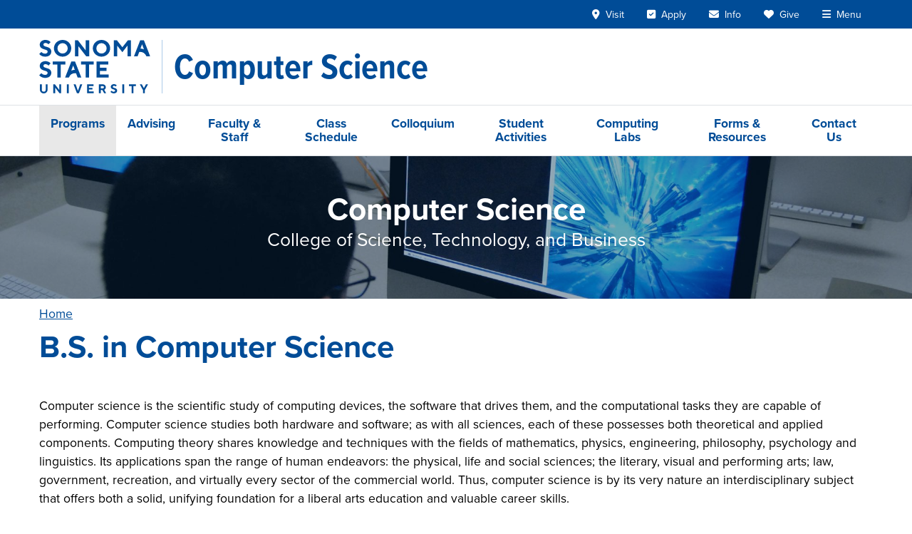

--- FILE ---
content_type: text/html; charset=UTF-8
request_url: https://cs.sonoma.edu/programs/bs-computer-science
body_size: 9866
content:

<!DOCTYPE html>
<html lang="en" dir="ltr" prefix="og: https://ogp.me/ns#" class="h-100">
<head>
  <meta charset="utf-8" />
<link rel="canonical" href="https://cs.sonoma.edu/programs/bs-computer-science" />
<meta property="og:site_name" content="Computer Science at Sonoma State University" />
<meta property="og:type" content="website" />
<meta property="og:url" content="https://cs.sonoma.edu/programs/bs-computer-science" />
<meta property="og:title" content="B.S. in Computer Science" />
<meta name="twitter:card" content="summary" />
<meta name="Generator" content="Drupal 10 (https://www.drupal.org)" />
<meta name="MobileOptimized" content="width" />
<meta name="HandheldFriendly" content="true" />
<meta name="viewport" content="width=device-width, initial-scale=1.0" />
<script>window.a2a_config=window.a2a_config||{};a2a_config.callbacks=[];a2a_config.overlays=[];a2a_config.templates={};a2a_config.icon_color = "#004c97";</script>

  <link rel="icon" href="/themes/custom/ssu_radix/build/assets/favicons/favicon.ico" sizes="48x48">
  <link rel="icon" href="/themes/custom/ssu_radix/build/assets/favicons/favicon.svg" type="image/svg+xml">
  <link rel="apple-touch-icon" sizes="180x180" href="/themes/custom/ssu_radix/build/assets/favicons/apple-touch-icon.png">
  <link rel="manifest" href="/themes/custom/ssu_radix/build/assets/favicons/manifest.webmanifest">
  <title>B.S. in Computer Science | Computer Science at Sonoma State University</title>
  <link rel="stylesheet" href="https://use.typekit.net/nrk2fyg.css">
  <link rel="stylesheet" media="all" href="/sites/cs/files/css/css_a6ut2vY_I4hPd6EpJVyv7_MQ3llyDjSrFaC2Q_jwvmQ.css?delta=0&amp;language=en&amp;theme=ssu_radix&amp;include=[base64]" />
<link rel="stylesheet" media="all" href="/sites/cs/files/css/css_PzzHzIe7xhbUocbC1VVHcHGUJhDin4hrOZDUhDUr7LE.css?delta=1&amp;language=en&amp;theme=ssu_radix&amp;include=[base64]" />
<link rel="stylesheet" media="all" href="https://catalog.sonoma.edu/widget-api/widget-api.min.css" />
<link rel="stylesheet" media="all" href="/sites/cs/files/css/css_PExKZJYit1NGOWQZuJaKUI1yEeEL6jsteVFhQgHYvY0.css?delta=3&amp;language=en&amp;theme=ssu_radix&amp;include=[base64]" />

  <script type="application/json" data-drupal-selector="drupal-settings-json">{"path":{"baseUrl":"\/","pathPrefix":"","currentPath":"node\/36","currentPathIsAdmin":false,"isFront":false,"currentLanguage":"en","themeUrl":"themes\/custom\/ssu_radix"},"pluralDelimiter":"\u0003","suppressDeprecationErrors":true,"gtag":{"tagId":"","consentMode":false,"otherIds":[],"events":[],"additionalConfigInfo":[]},"ajaxPageState":{"libraries":"[base64]","theme":"ssu_radix","theme_token":null},"ajaxTrustedUrl":[],"gtm":{"tagId":null,"settings":{"data_layer":"dataLayer","include_environment":false},"tagIds":["GTM-PJKPTHZM"]},"field_group":{"pattern_formatter":{"mode":"default","context":"view","settings":{"pattern":"hero_image","variants":{"button":"default","card":"default","carousel":"default","date_badge":"default","event_card":"default","event_teaser":"default","external_news":"default","hero":"default","link_button":"primary","list":"default","media_carousel":"default","panel":"default","footer_branding":"default"},"pattern_mapping":{"fields:field_body":{"destination":"body","weight":4,"plugin":"fields","source":"field_body"},"fields:field_site_name":{"destination":"brand","weight":0,"plugin":"fields","source":"field_site_name"},"fields:field_site_tagline":{"destination":"tagline","weight":1,"plugin":"fields","source":"field_site_tagline"},"fields:field_acalog_program_name":{"destination":"program_name","weight":0,"plugin":"fields","source":"field_acalog_program_name"},"fields:field_banner_type":{"destination":"banner_type","weight":1,"plugin":"fields","source":"field_banner_type"},"fields:field_ssu_hero_type":{"destination":"hero_type","weight":0,"plugin":"fields","source":"field_ssu_hero_type"},"fieldgroup:_label":{"destination":"heading","weight":1,"plugin":"fieldgroup","source":"_label"},"fields:field_media_single":{"destination":"media_entity_id","weight":2,"plugin":"fields","source":"field_media_single"},"fields:field_ssu_heading":{"destination":"heading","weight":3,"plugin":"fields","source":"field_ssu_heading"},"fields:field_link":{"destination":"link","weight":5,"plugin":"fields","source":"field_link"}},"pattern_settings":[],"show_empty_fields":0,"label_as_html":0,"pattern_variant":"default"}}},"ckeditor5Premium":{"isMediaInstalled":true},"user":{"uid":0,"permissionsHash":"e37de91ca27f0c967deca4bf25af39eb5c8721b6453a0b97af5598dca299c7f0"}}</script>
<script src="/sites/cs/files/js/js_FnVyiq1bdMweK50-iQmJu7g0cqTCWQf0iBQmqZcSqi4.js?scope=header&amp;delta=0&amp;language=en&amp;theme=ssu_radix&amp;include=eJxljuEOgjAMhF-IsUdaDlbrDGtJNxDe3inGoP659u5LekWMVSG7x3vpL6ZSu1GN_Kh5ViGppS9lCYaYNucEa6jKPFHHqm2ECvbc5Nf3uGH7DnP3ueQxYlJ29xSZ6jmf5iR0K26wJzqRVj3AQiZGE1n-0SJpJSup7i9WCDZe_fGCm03ZkDOGZg70APXGZAE"></script>
<script src="/modules/contrib/google_tag/js/gtag.js?t5xmqv"></script>
<script src="/modules/contrib/google_tag/js/gtm.js?t5xmqv"></script>

</head>
<body class="node-36 node-type--page h-100">
<div id="ssu-top" tabindex="-1"></div>
<a href="#main-content" class="visually-hidden focusable">
  Skip to main content
</a>
<noscript><iframe src="https://www.googletagmanager.com/ns.html?id=GTM-PJKPTHZM"
                  height="0" width="0" style="display:none;visibility:hidden"></iframe></noscript>

  <div class="page-wrapper dialog-off-canvas-main-canvas h-100" data-off-canvas-main-canvas>
    <div class="page d-flex flex-column h-100">
        
      
<header class="ssu-header border-bottom">
  

<div class="ssu-university-header bg-primary">
  <div class="container">
    <header class="d-flex justify-content-end align-items-center">

      <a href="https://www.sonoma.edu/" class="branding d-flex me-auto d-lg-none" aria-label="Sonoma State University">
        <img src="/themes/custom/ssu_radix/build/assets/images/ssu-logo-full-center-white.svg"
             alt="Sonoma State University"
             class="d-lg-none">
      </a>

      <!-- Navigation Links -->
      <div class="d-flex align-items-center">
        <ul class="nav d-flex">
          <li class="nav-item d-none d-lg-block">
            <a href="https://admissions.sonoma.edu/visit"
               class="nav-link text-white hover:underline"
            ><i class="fa-solid fa-location-dot pe-1" aria-hidden="true"></i>
              <span class="">Visit</span></a>
          </li>
          <li class="nav-item d-none d-lg-block">
            <a href="https://admissions.sonoma.edu/apply"
               class="nav-link text-white hover:underline"
            ><i class="fa-solid fa-square-check pe-1" aria-hidden="true"></i>
              <span class="">Apply</span></a>
          </li>
          <li class="nav-item d-none d-lg-block">
            <a href="https://go.sonoma.edu/register/inquiry"
               class="nav-link text-white hover:underline"
            ><i class="fa-solid fa-envelope pe-1" aria-hidden="true"></i>
              <span class="">Info</span></a>
          </li>
          <li class="nav-item d-none d-lg-block">
            <a href="https://advancement.sonoma.edu/ways-give"
               class="nav-link text-white hover:underline"
            ><i class="fa-solid fa-heart pe-1" aria-hidden="true"></i>
              <span class="">Give</span></a>
          </li>
          <li class="nav-item">
            <button
              x-ref="menuToggleButton"
              data-bs-toggle="offcanvas"
              data-bs-target="#ssu-offcanvas-university"
              aria-controls="ssu-offcanvas-university"
              type="button"
              id="ssu-navbar-university__menu-toggle"
              class="nav-link text-white hover:underline"
            ><i class="fa-solid fa-bars pe-1" aria-hidden="true"></i>
              <span>Menu</span>
            </button>
          </li>
        </ul>
      </div>

    </header>
  </div>
</div>




<div
  tabindex="-1"
  id="ssu-offcanvas-university"
  aria-labelledby="offcanvasMenuLabel"
  class="ssu-offcanvas-university offcanvas offcanvas-end"
>
  <div class="ssu-offcanvas-university__header offcanvas-header p-3 bg-primary text-white">
    <div class="logo">
      <img
        src="/themes/custom/ssu_radix/build/assets/images/ssu-logo-full-center-white.svg"
        alt="Sonoma State University logo"
      >
    </div>
    <button
      type="button"
      class="btn-close btn-close-white"
      data-bs-dismiss="offcanvas"
      aria-label="Close"
    ></button>
  </div>

  <div class="ssu-offcanvas-university__body offcanvas-body bg-primary">

    <div class="ssu-offcanvas-university__body-login mb-3">
      <a href="https://login.sonoma.edu/" class="btn btn-ssu-blue-light text-primary fs-5 w-100">Login</a>
    </div>

    <div class="ssu-offcanvas-university__body-search mb-3">
      <div data-component-id="ssu_radix:search_form" class="ssu-search-form">
  <form
    method="get"
    action="/ssu-search"
    role="search"
    class="d-flex align-items-center"
  >
    <div class="input-group">
      <input
        type="text"
        name="query"
        placeholder="Search..."
        autocomplete="off"
        role="searchbox"
        aria-label="Search"
        class="form-control"
      >
      <button
        type="submit"
        aria-label="Submit search"
        class="btn btn-ssu-blue-light"
      >
        <i class="fa-solid fa-magnifying-glass text-primary" aria-hidden="true"></i>
      </button>
    </div>
  </form>
</div>
    </div>

    <nav class="offcanvas-nav mb-3">
  <ul class="nav flex-column">

        <li class="nav-item">
            <div data-component-id="ssu_radix:nav_toggle" class="ssu-nav-toggle"
    x-data="new SsuNavToggle({&quot;groupId&quot;:&quot;ssuOffcanvasUniversity&quot;})"
    x-init="initialize($id('ssu-nav-toggle'), $refs.toggleButton)"
    x-on:keydown.escape="if (isOpen) { $event.preventDefault(); $event.stopPropagation(); close($refs.toggleButton); }"
    x-id="['ssu-nav-toggle', 'ssu-nav-toggle__content']"
    :id="$id('ssu-nav-toggle')"
  >

    <div class="ssu-nav-toggle__header d-flex align-items-center py-2">
      <button
        x-ref="toggleButton"
        x-on:click="toggle()"
        :aria-expanded="isOpen"
        :aria-controls="$id('ssu-nav-toggle__content')"
        type="button"
        class="p-2 d-flex align-items-center justify-content-center border-0 text-light"
      >
        <i
          :class="isOpen ? 'fas fa-minus' : 'fas fa-plus'"
          aria-hidden="true"
        ></i>
      </button>

      <a href="https://www.sonoma.edu/about" class="nav-link text-light fs-5">
        About
      </a>
    </div>

    <div
      x-ref="toggleContent"
      x-show="isOpen"
      x-collapse
      :id="$id('ssu-nav-toggle__content')"
      x-cloak
      class="ssu-nav-toggle__content"
    >
            <ul class="nav flex-column ms-5">
        <li class="nav-item"><a class="nav-link text-light" href="https://www.sonoma.edu/history">History</a></li>
        <li class="nav-item"><a class="nav-link text-light" href="https://www.sonoma.edu/about/leadership">Leadership</a></li>
        <li class="nav-item"><a class="nav-link text-light" href="https://www.sonoma.edu/division-departments">Division & Departments</a></li>
        <li class="nav-item"><a class="nav-link text-light" href="https://diversity.sonoma.edu/">Equity & Belonging</a></li>
      </ul>
      
    </div>
  </div>

    </li>

        <li class="nav-item">
            <div data-component-id="ssu_radix:nav_toggle" class="ssu-nav-toggle"
    x-data="new SsuNavToggle({&quot;groupId&quot;:&quot;ssuOffcanvasUniversity&quot;})"
    x-init="initialize($id('ssu-nav-toggle'), $refs.toggleButton)"
    x-on:keydown.escape="if (isOpen) { $event.preventDefault(); $event.stopPropagation(); close($refs.toggleButton); }"
    x-id="['ssu-nav-toggle', 'ssu-nav-toggle__content']"
    :id="$id('ssu-nav-toggle')"
  >

    <div class="ssu-nav-toggle__header d-flex align-items-center py-2">
      <button
        x-ref="toggleButton"
        x-on:click="toggle()"
        :aria-expanded="isOpen"
        :aria-controls="$id('ssu-nav-toggle__content')"
        type="button"
        class="p-2 d-flex align-items-center justify-content-center border-0 text-light"
      >
        <i
          :class="isOpen ? 'fas fa-minus' : 'fas fa-plus'"
          aria-hidden="true"
        ></i>
      </button>

      <a href="https://admissions.sonoma.edu/affordability" class="nav-link text-light fs-5">
        Admissions & Aid
      </a>
    </div>

    <div
      x-ref="toggleContent"
      x-show="isOpen"
      x-collapse
      :id="$id('ssu-nav-toggle__content')"
      x-cloak
      class="ssu-nav-toggle__content"
    >
            <ul class="nav flex-column ms-5">
        <li class="nav-item"><a class="nav-link text-light" href="https://admissions.sonoma.edu/visit">Visit</a></li>
        <li class="nav-item"><a class="nav-link text-light" href="https://admissions.sonoma.edu/apply">Apply</a></li>
        <li class="nav-item"><a class="nav-link text-light" href="https://admissions.sonoma.edu/">Admissions</a></li>
        <li class="nav-item"><a class="nav-link text-light" href="https://financialaid.sonoma.edu/">Financial Aid</a></li>
        <li class="nav-item"><a class="nav-link text-light" href="https://scholarships.sonoma.edu/">Scholarships</a></li>
        <li class="nav-item"><a class="nav-link text-light" href="https://financialaid.sonoma.edu/cost-attendance/net-price-calculator">Net Price Calculator</a></li>
      </ul>
      
    </div>
  </div>

    </li>

        <li class="nav-item">
            <div data-component-id="ssu_radix:nav_toggle" class="ssu-nav-toggle"
    x-data="new SsuNavToggle({&quot;groupId&quot;:&quot;ssuOffcanvasUniversity&quot;})"
    x-init="initialize($id('ssu-nav-toggle'), $refs.toggleButton)"
    x-on:keydown.escape="if (isOpen) { $event.preventDefault(); $event.stopPropagation(); close($refs.toggleButton); }"
    x-id="['ssu-nav-toggle', 'ssu-nav-toggle__content']"
    :id="$id('ssu-nav-toggle')"
  >

    <div class="ssu-nav-toggle__header d-flex align-items-center py-2">
      <button
        x-ref="toggleButton"
        x-on:click="toggle()"
        :aria-expanded="isOpen"
        :aria-controls="$id('ssu-nav-toggle__content')"
        type="button"
        class="p-2 d-flex align-items-center justify-content-center border-0 text-light"
      >
        <i
          :class="isOpen ? 'fas fa-minus' : 'fas fa-plus'"
          aria-hidden="true"
        ></i>
      </button>

      <a href="https://academicaffairs.sonoma.edu/" class="nav-link text-light fs-5">
        Academics
      </a>
    </div>

    <div
      x-ref="toggleContent"
      x-show="isOpen"
      x-collapse
      :id="$id('ssu-nav-toggle__content')"
      x-cloak
      class="ssu-nav-toggle__content"
    >
            <ul class="nav flex-column ms-5">
        <li class="nav-item"><a class="nav-link text-light" href="https://catalog.sonoma.edu/content.php?catoid=12&navoid=1576">Degrees & Programs</a></li>
        <li class="nav-item"><a class="nav-link text-light" href="https://www.sonoma.edu/colleges">Colleges</a></li>
        <li class="nav-item"><a class="nav-link text-light" href="https://registrar.sonoma.edu/how-register/schedule-of-classes">Schedule of Classes</a></li>
        <li class="nav-item"><a class="nav-link text-light" href="https://www.sonoma.edu/academic/calendar">Academic Calendar</a></li>
        <li class="nav-item"><a class="nav-link text-light" href="https://www.sonoma.edu/academics/support">Academic Support</a></li>
        <li class="nav-item"><a class="nav-link text-light" href="https://library.sonoma.edu/">University Library</a></li>
        <li class="nav-item"><a class="nav-link text-light" href="https://intersession.sonoma.edu/" class="text-warning fw-bold">Intersession</a></li>
      </ul>
      
    </div>
  </div>

    </li>

        <li class="nav-item">
            <div data-component-id="ssu_radix:nav_toggle" class="ssu-nav-toggle"
    x-data="new SsuNavToggle({&quot;groupId&quot;:&quot;ssuOffcanvasUniversity&quot;})"
    x-init="initialize($id('ssu-nav-toggle'), $refs.toggleButton)"
    x-on:keydown.escape="if (isOpen) { $event.preventDefault(); $event.stopPropagation(); close($refs.toggleButton); }"
    x-id="['ssu-nav-toggle', 'ssu-nav-toggle__content']"
    :id="$id('ssu-nav-toggle')"
  >

    <div class="ssu-nav-toggle__header d-flex align-items-center py-2">
      <button
        x-ref="toggleButton"
        x-on:click="toggle()"
        :aria-expanded="isOpen"
        :aria-controls="$id('ssu-nav-toggle__content')"
        type="button"
        class="p-2 d-flex align-items-center justify-content-center border-0 text-light"
      >
        <i
          :class="isOpen ? 'fas fa-minus' : 'fas fa-plus'"
          aria-hidden="true"
        ></i>
      </button>

      <a href="https://getinvolved.sonoma.edu/" class="nav-link text-light fs-5">
        Life at SSU
      </a>
    </div>

    <div
      x-ref="toggleContent"
      x-show="isOpen"
      x-collapse
      :id="$id('ssu-nav-toggle__content')"
      x-cloak
      class="ssu-nav-toggle__content"
    >
            <ul class="nav flex-column ms-5">
        <li class="nav-item"><a class="nav-link text-light" href="https://seawolfliving.sonoma.edu/">Seawolf Living</a></li>
        <li class="nav-item"><a class="nav-link text-light" href="https://housing.sonoma.edu/">Housing</a></li>
        <li class="nav-item"><a class="nav-link text-light" href="https://culinary.sonoma.edu/">Dining</a></li>
        <li class="nav-item"><a class="nav-link text-light" href="https://as.sonoma.edu/">Associated Students</a></li>
        <li class="nav-item"><a class="nav-link text-light" href="https://getinvolved.sonoma.edu/">Get Involved</a></li>
        <li class="nav-item"><a class="nav-link text-light" href="https://campusrec.sonoma.edu/">Campus Recreation</a></li>
        <li class="nav-item"><a class="nav-link text-light" href="https://gmc.sonoma.edu/">Green Music Center</a></li>
        <li class="nav-item"><a class="nav-link text-light" href="https://www.sonoma.edu/sonoma-county">Sonoma County</a></li>
      </ul>
      
    </div>
  </div>

    </li>

        <li class="nav-item">
            <div data-component-id="ssu_radix:nav_toggle" class="ssu-nav-toggle"
    x-data="new SsuNavToggle({&quot;groupId&quot;:&quot;ssuOffcanvasUniversity&quot;})"
    x-init="initialize($id('ssu-nav-toggle'), $refs.toggleButton)"
    x-on:keydown.escape="if (isOpen) { $event.preventDefault(); $event.stopPropagation(); close($refs.toggleButton); }"
    x-id="['ssu-nav-toggle', 'ssu-nav-toggle__content']"
    :id="$id('ssu-nav-toggle')"
  >

    <div class="ssu-nav-toggle__header d-flex align-items-center py-2">
      <button
        x-ref="toggleButton"
        x-on:click="toggle()"
        :aria-expanded="isOpen"
        :aria-controls="$id('ssu-nav-toggle__content')"
        type="button"
        class="p-2 d-flex align-items-center justify-content-center border-0 text-light"
      >
        <i
          :class="isOpen ? 'fas fa-minus' : 'fas fa-plus'"
          aria-hidden="true"
        ></i>
      </button>

      <a href="https://www.sonoma.edu/#events" class="nav-link text-light fs-5">
        Events & News
      </a>
    </div>

    <div
      x-ref="toggleContent"
      x-show="isOpen"
      x-collapse
      :id="$id('ssu-nav-toggle__content')"
      x-cloak
      class="ssu-nav-toggle__content"
    >
            <ul class="nav flex-column ms-5">
        <li class="nav-item"><a class="nav-link text-light" href="https://www.sonoma.edu/presidential-search">SSU Presidential Search</a></li>
        <li class="nav-item"><a class="nav-link text-light" href="https://www.sonoma.edu/calendar">Events Calendar</a></li>
        <li class="nav-item"><a class="nav-link text-light" href="https://news.sonoma.edu/">News</a></li>
      </ul>
      
    </div>
  </div>

    </li>
  </ul>
</nav>

    <div class="ssu-offcanvas-university__quick p-3 bg-ssu-blue-light">
  <p class="text-center fw-bold text-primary mb-3">Quick Links</p>
  <div class="row g-3">
        <div class="col-3">
      <div class="ssu-offcanvas-university__quick-actions">
        <ul class="list-unstyled">
          <li class="mb-2">
            <a href="https://admissions.sonoma.edu/visit"
               class="d-block py-2 bs-2"
            ><i class="fa-solid fa-location-dot pe-1" aria-hidden="true"></i>
              Visit</a>
          </li>
          <li class="mb-2">
            <a href="https://admissions.sonoma.edu/apply"
              class="d-block py-2 bs-2"
            ><i class="fa-solid fa-square-check pe-1" aria-hidden="true"></i>
              Apply</a>
          </li>
          <li class="mb-2">
            <a href="https://go.sonoma.edu/register/inquiry"
               class="d-block py-2 bs-2"
            ><i class="fa-solid fa-envelope pe-1" aria-hidden="true"></i>
              Info</a>
          </li>
          <li class="mb-2">
            <a href="https://advancement.sonoma.edu/ways-give"
               class="d-block py-2 bs-2"
            ><i class="fa-solid fa-heart pe-1" aria-hidden="true"></i>
              Give</a>
          </li>
        </ul>
      </div>
    </div>

        <div class="col-9">
      <div class="ssu-offcanvas-university__quick-links">
        <div class="row g-2">
          <div class="col-6">
            <a href="https://www.sonoma.edu/students" class="d-block p-2 text-center">
              Students
            </a>
          </div>
          <div class="col-6">
            <a href="https://www.sonoma.edu/faculty-and-staff" class="d-block p-2 text-center">
              Faculty & Staff
            </a>
          </div>
          <div class="col-6">
            <a href="https://www.ssualumni.org/" class="d-block p-2 text-center">
              Alumni
            </a>
          </div>
          <div class="col-6">
            <a href="https://orientation.sonoma.edu/parent-family-programs" class="d-block p-2 text-center">
              Families
            </a>
          </div>
          <div class="col-6">
            <a href="https://map.sonoma.edu/" class="d-block p-2 text-center">
              Maps
            </a>
          </div>
          <div class="col-6">
            <a href="https://www.sonoma.edu/directions" class="d-block p-2 text-center">
              Directions
            </a>
          </div>
          <div class="col-6">
            <a href="https://www.sonoma.edu/a-z" class="d-block p-2 text-center">
              A - Z
            </a>
          </div>
          <div class="col-6">
            <a href="https://ldaps.sonoma.edu/fasd/" class="d-block p-2 text-center">
              Directory
            </a>
          </div>
          <div class="col-6">
            <a href="https://library.sonoma.edu/" class="d-block p-2 text-center">
              Library
            </a>
          </div>
        </div>
      </div>
    </div>
  </div>
</div>
  </div>
</div>

  <div class="ssu-header__site" role="banner">
    <div class="container-lg">
      <header class="d-flex py-3">
        <a href="//www.sonoma.edu"
           class="branding d-none d-lg-inline-block border-end border-secondary me-lg-3 pe-lg-3"
           aria-label="Sonoma State University">
          <img src="/themes/custom/ssu_radix/build/assets/images/ssu-logo-full-left-blue.svg"
               alt="Sonoma State University"
               class="">
        </a>
        <div class="ssu-header__site-name d-flex flex-grow-1 align-items-center">
                      <a href="/" aria-label="Computer Science">
              <span>Computer Science</span>
            </a>
                  </div>
        <button class="ssu-navbar-mega-menu__toggle navbar-toggler collapsed d-flex d-lg-none align-items-center me-1"
                  type="button"
                  data-bs-toggle="collapse"
                  data-bs-target=".ssu-navbar-mega-menu__collapse"
                  aria-controls="ssu-navbar-mega-menu__collapse"
                  aria-expanded="false"
                  aria-label="Toggle site menu">
            <i class="fa-solid fa-bars fs-2 text-primary" aria-hidden="true"></i>
          </button>
        </header>
    </div>
  </div>

  

<div class="ssu-navbar-mega-menu border-top border-1 border-ssu-light-gray">
  <div class="container-lg">
    <nav class="navbar navbar-expand-lg"
         aria-label="Site menu">
              <div class="ssu-navbar-mega-menu__collapse navbar-collapse collapse">
          <ul class="navbar-nav mb-2 mb-lg-0">
                          <li class="ssu-menu-type-row ssu-menu-bg-ssu-image-triangles nav-item level-1 is-active-trail">
                <div class="ssu-collapse-nav nav-link-level-1-wrapper d-flex d-lg-block justify-content-start align-items-center is-active-trail">
  <a href="/degree-programs" class="ssu-menu-type-row ssu-menu-bg-ssu-image-triangles nav-item level-1 is-active-trail nav-link d-inline-block ms-3 ms-lg-0" data-drupal-link-system-path="node/7">Programs</a>
      <button class="d-lg-none ms-2 btn btn-outline-primary border-0" type="button" data-bs-toggle="collapse" aria-expanded="true" data-bs-target="#ssu-collapse-nav-53a63555-2d98-465b-864c-e86cfb5b3c05" aria-controls="ssu-collapse-nav-53a63555-2d98-465b-864c-e86cfb5b3c05" aria-label="Toggle list">
  <i class="fa fa-minus" aria-hidden="true"></i>
</button>
  </div>
  <div class="nav-link-child-level-1-wrapper">
        <ul id="ssu-collapse-nav-53a63555-2d98-465b-864c-e86cfb5b3c05" class="list-unstyled level-2 ps-3 show">
              <li>
          <div class="ssu-collapse-nav nav-link-level-2-wrapper d-flex d-lg-block justify-content-start align-items-center is-active-trail is-active">
  <a href="/programs/bs-computer-science" class="nav-link d-inline-block ms-3 ms-lg-0 is-active" data-drupal-link-system-path="node/36" aria-current="page">B.S. in Computer Science</a>
  </div>
        </li>
              <li>
          <div class="ssu-collapse-nav nav-link-level-2-wrapper d-flex d-lg-block justify-content-start align-items-center">
  <a href="/programs/minor-computer-science" class="nav-link d-inline-block ms-3 ms-lg-0" data-drupal-link-system-path="node/37">Minor in Computer Science</a>
  </div>
        </li>
          </ul>
  </div>
              </li>
                          <li class="ssu-menu-type-row ssu-menu-bg-ssu-image-pine-needles nav-item level-1">
                <div class="ssu-collapse-nav nav-link-level-1-wrapper d-flex d-lg-block justify-content-start align-items-center">
  <a href="/advising" class="ssu-menu-type-row ssu-menu-bg-ssu-image-pine-needles nav-item level-1 nav-link d-inline-block ms-3 ms-lg-0" data-drupal-link-system-path="node/27">Advising</a>
      <button class="d-lg-none ms-2 btn btn-outline-primary border-0 collapsed" type="button" data-bs-toggle="collapse" aria-expanded="false" data-bs-target="#ssu-collapse-nav-7601faa9-ae6f-4b8a-8095-bebcc07f4e27" aria-controls="ssu-collapse-nav-7601faa9-ae6f-4b8a-8095-bebcc07f4e27" aria-label="Toggle list">
  <i class="fa fa-minus" aria-hidden="true"></i>
</button>
  </div>
  <div class="nav-link-child-level-1-wrapper">
        <ul id="ssu-collapse-nav-7601faa9-ae6f-4b8a-8095-bebcc07f4e27" class="list-unstyled level-2 ps-3 collapse">
              <li>
          <div class="ssu-collapse-nav nav-link-level-2-wrapper d-flex d-lg-block justify-content-start align-items-center">
  <a href="/advising/registration" class="nav-link d-inline-block ms-3 ms-lg-0" data-drupal-link-system-path="node/503">Registration</a>
  </div>
        </li>
              <li>
          <div class="ssu-collapse-nav nav-link-level-2-wrapper d-flex d-lg-block justify-content-start align-items-center">
  <a href="/advising/transfer-students" class="nav-link d-inline-block ms-3 ms-lg-0" data-drupal-link-system-path="node/673">Transfer Students</a>
  </div>
        </li>
              <li>
          <div class="ssu-collapse-nav nav-link-level-2-wrapper d-flex d-lg-block justify-content-start align-items-center">
  <a href="/advising/sample-four-year-plans" class="nav-link d-inline-block ms-3 ms-lg-0" data-drupal-link-system-path="node/951">Sample Four-Year Plans</a>
  </div>
        </li>
              <li>
          <div class="ssu-collapse-nav nav-link-level-2-wrapper d-flex d-lg-block justify-content-start align-items-center">
  <a href="/advising/prerequisite-chart" class="nav-link d-inline-block ms-3 ms-lg-0" data-drupal-link-system-path="node/511">Prerequisite Chart</a>
  </div>
        </li>
          </ul>
  </div>
              </li>
                          <li class="ssu-menu-type-row ssu-menu-bg-ssu-image-grid nav-item level-1">
                <div class="ssu-collapse-nav nav-link-level-1-wrapper d-flex d-lg-block justify-content-start align-items-center">
  <a href="/cs-faculty-staff" class="ssu-menu-type-row ssu-menu-bg-ssu-image-grid nav-item level-1 nav-link d-inline-block ms-3 ms-lg-0" data-drupal-link-system-path="node/26">Faculty &amp; Staff</a>
      <button class="d-lg-none ms-2 btn btn-outline-primary border-0 collapsed" type="button" data-bs-toggle="collapse" aria-expanded="false" data-bs-target="#ssu-collapse-nav-f196c1b2-b608-460f-8d37-dca8c8ec9745" aria-controls="ssu-collapse-nav-f196c1b2-b608-460f-8d37-dca8c8ec9745" aria-label="Toggle list">
  <i class="fa fa-minus" aria-hidden="true"></i>
</button>
  </div>
  <div class="nav-link-child-level-1-wrapper">
        <ul id="ssu-collapse-nav-f196c1b2-b608-460f-8d37-dca8c8ec9745" class="list-unstyled level-2 ps-3 collapse">
              <li>
          <div class="ssu-collapse-nav nav-link-level-2-wrapper d-flex d-lg-block justify-content-start align-items-center">
  <a href="/faculty-staff/faculty-office-hours" class="nav-link d-inline-block ms-3 ms-lg-0" data-drupal-link-system-path="node/58">Faculty Office Hours</a>
  </div>
        </li>
          </ul>
  </div>
              </li>
                          <li class="ssu-menu-type-row ssu-menu-bg-ssu-image-triangles nav-item level-1">
                <div class="ssu-collapse-nav nav-link-level-1-wrapper d-flex d-lg-block justify-content-start align-items-center">
  <a href="/class-schedule" class="ssu-menu-type-row ssu-menu-bg-ssu-image-triangles nav-item level-1 nav-link d-inline-block ms-3 ms-lg-0" data-drupal-link-system-path="node/2">Class Schedule</a>
      <button class="d-lg-none ms-2 btn btn-outline-primary border-0 collapsed" type="button" data-bs-toggle="collapse" aria-expanded="false" data-bs-target="#ssu-collapse-nav-009b4730-8ccf-4707-9d7d-79441b8f6c6a" aria-controls="ssu-collapse-nav-009b4730-8ccf-4707-9d7d-79441b8f6c6a" aria-label="Toggle list">
  <i class="fa fa-minus" aria-hidden="true"></i>
</button>
  </div>
  <div class="nav-link-child-level-1-wrapper">
        <ul id="ssu-collapse-nav-009b4730-8ccf-4707-9d7d-79441b8f6c6a" class="list-unstyled level-2 ps-3 collapse">
              <li>
          <div class="ssu-collapse-nav nav-link-level-2-wrapper d-flex d-lg-block justify-content-start align-items-center">
  <a href="/class-schedule/course-descriptions" class="nav-link d-inline-block ms-3 ms-lg-0" data-drupal-link-system-path="node/946">Course Descriptions</a>
  </div>
        </li>
              <li>
          <div class="ssu-collapse-nav nav-link-level-2-wrapper d-flex d-lg-block justify-content-start align-items-center">
  <a href="/class-schedule/cs-tutoring" class="nav-link d-inline-block ms-3 ms-lg-0" data-drupal-link-system-path="node/1096">CS Tutoring</a>
  </div>
        </li>
          </ul>
  </div>
              </li>
                          <li class="ssu-menu-type-row ssu-menu-bg-ssu-image-triangles nav-item level-1">
                <div class="ssu-collapse-nav nav-link-level-1-wrapper d-flex d-lg-block justify-content-start align-items-center">
  <a href="/cs-colloquium" class="ssu-menu-type-row ssu-menu-bg-ssu-image-triangles nav-item level-1 nav-link d-inline-block ms-3 ms-lg-0" data-drupal-link-system-path="node/43">Colloquium</a>
  </div>
              </li>
                          <li class="ssu-menu-type-row ssu-menu-bg-ssu-image-black-oak-leaf nav-item level-1">
                <div class="ssu-collapse-nav nav-link-level-1-wrapper d-flex d-lg-block justify-content-start align-items-center">
  <a href="/student-activities" class="ssu-menu-type-row ssu-menu-bg-ssu-image-black-oak-leaf nav-item level-1 nav-link d-inline-block ms-3 ms-lg-0" data-drupal-link-system-path="node/30">Student Activities</a>
      <button class="d-lg-none ms-2 btn btn-outline-primary border-0 collapsed" type="button" data-bs-toggle="collapse" aria-expanded="false" data-bs-target="#ssu-collapse-nav-3e3edb19-3660-4d94-afd7-6b0be8dc9f25" aria-controls="ssu-collapse-nav-3e3edb19-3660-4d94-afd7-6b0be8dc9f25" aria-label="Toggle list">
  <i class="fa fa-minus" aria-hidden="true"></i>
</button>
  </div>
  <div class="nav-link-child-level-1-wrapper">
        <ul id="ssu-collapse-nav-3e3edb19-3660-4d94-afd7-6b0be8dc9f25" class="list-unstyled level-2 ps-3 collapse">
              <li>
          <div class="ssu-collapse-nav nav-link-level-2-wrapper d-flex d-lg-block justify-content-start align-items-center">
  <a href="/student-activities/clubs" class="nav-link d-inline-block ms-3 ms-lg-0" data-drupal-link-system-path="node/12">Join a Club</a>
  </div>
        </li>
              <li>
          <div class="ssu-collapse-nav nav-link-level-2-wrapper d-flex d-lg-block justify-content-start align-items-center">
  <a href="/student-activities/internships-and-careers" class="nav-link d-inline-block ms-3 ms-lg-0" data-drupal-link-system-path="node/49">Find Internships &amp; Careers</a>
  </div>
        </li>
              <li>
          <div class="ssu-collapse-nav nav-link-level-2-wrapper d-flex d-lg-block justify-content-start align-items-center">
  <a href="/student-activities/connect-alumni" class="nav-link d-inline-block ms-3 ms-lg-0" data-drupal-link-system-path="node/56">Connect with Alumni</a>
  </div>
        </li>
              <li>
          <div class="ssu-collapse-nav nav-link-level-2-wrapper d-flex d-lg-block justify-content-start align-items-center">
  <a href="/student-activities/student-opportunities" class="nav-link d-inline-block ms-3 ms-lg-0" data-drupal-link-system-path="node/31">Look for Student Opportunities</a>
  </div>
        </li>
          </ul>
  </div>
              </li>
                          <li class="ssu-menu-type-row ssu-menu-bg-ssu-image-alder nav-item level-1">
                <div class="ssu-collapse-nav nav-link-level-1-wrapper d-flex d-lg-block justify-content-start align-items-center">
  <a href="/computing-labs" class="ssu-menu-type-row ssu-menu-bg-ssu-image-alder nav-item level-1 nav-link d-inline-block ms-3 ms-lg-0" data-drupal-link-system-path="node/53">Computing Labs</a>
      <button class="d-lg-none ms-2 btn btn-outline-primary border-0 collapsed" type="button" data-bs-toggle="collapse" aria-expanded="false" data-bs-target="#ssu-collapse-nav-8e154d6c-4c2d-4af2-874a-362d19c7b479" aria-controls="ssu-collapse-nav-8e154d6c-4c2d-4af2-874a-362d19c7b479" aria-label="Toggle list">
  <i class="fa fa-minus" aria-hidden="true"></i>
</button>
  </div>
  <div class="nav-link-child-level-1-wrapper">
        <ul id="ssu-collapse-nav-8e154d6c-4c2d-4af2-874a-362d19c7b479" class="list-unstyled level-2 ps-3 collapse">
              <li>
          <div class="ssu-collapse-nav nav-link-level-2-wrapper d-flex d-lg-block justify-content-start align-items-center">
  <a href="/computing-labs/policies" class="nav-link d-inline-block ms-3 ms-lg-0" data-drupal-link-system-path="node/68">Lab Policies</a>
  </div>
        </li>
              <li>
          <div class="ssu-collapse-nav nav-link-level-2-wrapper d-flex d-lg-block justify-content-start align-items-center">
  <a href="/forms" class="nav-link d-inline-block ms-3 ms-lg-0" data-drupal-link-system-path="node/901">Lab Key Requests</a>
  </div>
        </li>
              <li>
          <div class="ssu-collapse-nav nav-link-level-2-wrapper d-flex d-lg-block justify-content-start align-items-center">
  <a href="/computing-labs/cs-lab-software" class="nav-link d-inline-block ms-3 ms-lg-0" data-drupal-link-system-path="node/55">Lab Software</a>
  </div>
        </li>
              <li>
          <div class="ssu-collapse-nav nav-link-level-2-wrapper d-flex d-lg-block justify-content-start align-items-center">
  <a href="/computing-labs/cs-lab-availability" class="nav-link d-inline-block ms-3 ms-lg-0" data-drupal-link-system-path="node/54">Lab Availability</a>
  </div>
        </li>
          </ul>
  </div>
              </li>
                          <li class="ssu-menu-type-column nav-item level-1">
                <div class="ssu-collapse-nav nav-link-level-1-wrapper d-flex d-lg-block justify-content-start align-items-center">
  <a href="/forms" class="ssu-menu-type-column nav-item level-1 nav-link d-inline-block ms-3 ms-lg-0" data-drupal-link-system-path="node/901">Forms &amp; Resources</a>
  </div>
              </li>
                          <li class="ssu-menu-type-column nav-item level-1">
                <div class="ssu-collapse-nav nav-link-level-1-wrapper d-flex d-lg-block justify-content-start align-items-center">
  <a href="/contact-us" class="ssu-menu-type-column nav-item level-1 nav-link d-inline-block ms-3 ms-lg-0" data-drupal-link-system-path="node/639">Contact Us</a>
  </div>
              </li>
                      </ul>
        </div>
          </nav>
  </div>
</div>

</header>
  
            <div class="ssu-hero-region container-fluid g-0">
            
  <div class="block block--ssu-radix-layout-hero-section">

  

        
  


          
  <div class="block">

  

        
  


          <div class="ssu-hero-image ssu-hero-type-small">
  <div class="ssu-hero-image__media">
    
<div class="media media--type-image media--view-mode-hero-small">
  
  
            
      <picture>
                  <source srcset="/sites/cs/files/styles/hero_small_desktop/public/cs11compsci_20111109wb_0032-2.jpg?h=7685ba0d&amp;itok=4H1k9A1a 1x, /sites/cs/files/styles/hero_small_desktop_2x/public/cs11compsci_20111109wb_0032-2.jpg?h=7685ba0d&amp;itok=U3Is72ly 2x" media="(min-width: 1200px)" type="image/jpeg" width="1920" height="400"/>
              <source srcset="/sites/cs/files/styles/hero_small_tablet/public/cs11compsci_20111109wb_0032-2.jpg?h=7685ba0d&amp;itok=DK02RkZ0 1x, /sites/cs/files/styles/hero_small_desktop_2x/public/cs11compsci_20111109wb_0032-2.jpg?h=7685ba0d&amp;itok=U3Is72ly 2x" media="(min-width: 768px) and (max-width: 1199px)" type="image/jpeg" width="1200" height="400"/>
              <source srcset="/sites/cs/files/styles/hero_small_mobile/public/cs11compsci_20111109wb_0032-2.jpg?h=7685ba0d&amp;itok=kkiR6BMr 1x, /sites/cs/files/styles/hero_small_tablet/public/cs11compsci_20111109wb_0032-2.jpg?h=7685ba0d&amp;itok=DK02RkZ0 2x" media="(max-width: 767px)" type="image/jpeg" width="768" height="400"/>
                  
<img loading="eager" width="768" height="400" src="/sites/cs/files/styles/hero_small_mobile/public/cs11compsci_20111109wb_0032-2.jpg?h=7685ba0d&amp;itok=kkiR6BMr" alt="Full banner" class="img-fluid">

  </picture>



      </div>

  </div>
      <div class="ssu-hero-image__mask"></div>
    <div class="ssu-hero-image__overlay">
      <div class="ssu-hero-image__content lh-1 text-center text-white">
                  <div class="ssu-hero-image__heading">
            <span data-component-id="ssu_radix:heading" class="lh-1 ssu-heading">      
      
  Computer Science

  </span>

          </div>
        
                  <div class="ssu-hero-image__body">
            
  College of Science, Technology, and Business

          </div>
        
                </div>
    </div>
  </div>

      
  </div>

      
  </div>


      </div>
      
  <main id="main-content" tabindex="-1" class="flex-shrink-0">              <header class="ssu-content-header">
                
  <div class="block block--breadcrumbs container">

  

        
  


            <nav aria-label="breadcrumb" class=" mt-2">
    <ol class="breadcrumb">
                      <li class="breadcrumb-item ">
                      <a href="/">Home</a>
                  </li>
                  </ol>
  </nav>

      
  </div>


        </header>
                        <div class="ssu-content container-fluid g-0">
              <div data-drupal-messages-fallback class="hidden"></div>



<article data-history-node-id="36" class="node page page--full">
  
  

        <h1 class="container"><span>
  B.S. in Computer Science
</span>
</h1>
    <div  class="layout one-column-layout ssu-bg-none clearfix">
  <div class="container">
          <div  class="layout__region layout__region--content">
        
  <div class="block">

  

        
  


          

<div  class="ssu-block-basic">
      
  <p>Computer science is the scientific study of computing devices, the software that drives them, and the computational tasks they are capable of performing. Computer science studies both hardware and software; as with all sciences, each of these possesses both theoretical and applied components. Computing theory shares knowledge and techniques with the fields of mathematics, physics, engineering, philosophy, psychology and linguistics. Its applications span the range of human endeavors: the physical, life and social sciences; the literary, visual and performing arts; law, government, recreation, and virtually every sector of the commercial world. Thus, computer science is by its very nature an interdisciplinary subject that offers both a solid, unifying foundation for a liberal arts education and valuable career skills.</p><p>The curriculum consists of a rigorous course of study in computer science and mathematics, and provides the student with a thorough grounding in programming, fundamentals of computer organization, data structures and algorithm design. It is designed to prepare students for careers in the computer industry and graduate work in computer science.</p><p>All courses submitted toward either major or minor requirements in the Computer Science Department must be taken for a letter grade (A-F). This includes electives in CS and all other courses taken to satisfy the major. This does not apply to courses that are challenged. Only those classes for which the student has received a C- or better may be used to satisfy prerequisite requirements. An instructor may require the student to provide evidence of having met prerequisite requirements.</p>

  </div>

      
  </div>

      </div>
      </div>
</div>
<div  class="layout one-column-layout bg-ssu-gray-light clearfix">
  <div class="container">
          <div  class="layout__region layout__region--content">
        
  <div class="block">

  

        
  


          



  <div class="block">

  

        
  


        <div class="acalog"
           data-acalog-catalog-type="Catalog"
           data-acalog-data="programs"
           data-acalog-program-name="Computer Science, BS">
        Loading...
      </div>
    
  </div>

      
  </div>

      </div>
      </div>
</div>

  </article>


        </div>
          
  </main>

        
      <footer class="ssu-footer position-relative mt-auto border-top border-ssu-blue-light pt-5 bg-primary text-center text-lg-left">
      <div class="ssu-site-footer position-relative container mt-2 text-center text-lg-start text-light">
  <div class="row position-relative z-1">
    <div class="order-1 order-lg-0 col-lg-3 mb-4 mb-lg-0">
          

  <div class="block--type-footer-branding block block--footer-branding block--ssu-radix-footerbranding">

  

    
  


          <div data-component-id="ssu_radix:footer_branding" class="ssu-footer-branding text-uppercase text-light">
  <div class="ssu-footer-branding__logo">
      <a href="https://sonoma.edu" class="d-inline-block align-top">
        <i class="ssu-footer-branding__logo-icon ssu-icons-logo-center d-inline-block d-lg-none lh-0"
           role="img"
           aria-label="Sonoma State University logo"></i>
        <i class="ssu-footer-branding__logo-icon ssu-icons-logo-left d-none d-lg-inline-block"
           role="img"
           aria-label="Sonoma State University logo"></i>
      </a>
  </div>
      <div class="ssu-footer-branding__site d-inline-block border-top mt-2 pt-1">
              <p class="ssu-footer-branding__site-brand mt-2">Computer Science</p>
                    <p class="ssu-footer-branding__site-tagline mt-1">College of Science, Technology, and Business</p>
          </div>
  </div>


      
  </div>


    </div>
    <div class="order-2 order-lg-1 col-lg-3 mb-4 mb-lg-0">
          

  <div class="block--type-footer-contact block block--footer-contact block--ssu-radix-footercontact">

  

    
  


          <div data-component-id="ssu_radix:footer_contact" class="ssu-footer-contact">
  
  <p>Darwin Hall, Room 116<br>1801 E Cotati Ave.<br>Rohnert Park, CA 94928</p><p>Monday - Friday 8:00 am - 5:00 pm&nbsp;<br><a href="/cdn-cgi/l/email-protection#27445467544849484a4609424352"><span class="__cf_email__" data-cfemail="b4d7c7f4c7dbdadbd9d59ad1d0c1">[email&#160;protected]</span></a><br><a href="tel:707-664-2667">707-664-2667</a></p>

</div>


      
  </div>


    </div>
    <div class="order-3 order-lg-2 col-lg-3 mb-4 mb-lg-0">
      
    </div>
    <div class="order-0 order-lg-3 col-lg-3 mb-4 mb-lg-0">
          

  <div class="block--type-footer-social block block--footer-social block--ssu-radix-footersocial">

  

    
  


          
      
  </div>


    </div>
  </div>
  <div class="ssu-site-footer__background position-absolute"></div>
</div>
  
      <div class="ssu-university-footer container mt-lg-5 mb-lg-3 text-center text-lg-start fs-sm fs-lg-xs">
  <ul class="list-inline text-light">
    <li class="list-inline-item">
      Copyright Sonoma State University
    </li>

      <li class="list-inline-item">
      <a href="https://www.sonoma.edu/contact-ssu"
         class="text-decoration-none">
        Contact SSU
      </a>
    </li>
  
      <li class="list-inline-item">
      <a href="https://calstate.policystat.com/policy/18808065/latest/" target="_blank"
         class="text-decoration-none">
        Privacy
      </a>
    </li>
    
        <li class="list-inline-item">
      <a href="https://accessibility.sonoma.edu"
         class="text-decoration-none">
        Accessibility
      </a>
    </li>
    
        <li class="list-inline-item">
      <a href="https://safessu.sonoma.edu"
         class="text-decoration-none">
        SafeSSU
      </a>
    </li>
    
        <li class="list-inline-item">
      <a href="https://ophd.sonoma.edu"
         class="text-decoration-none">
        Title IX
      </a>
    </li>
    
    <li class="list-inline-item">
      <a href="https://www.calstate.edu/" target="_blank"
         class="text-decoration-none" target="_blank">
        California State University
      </a>
    </li>
  </ul>
</div>
  
      <a href="#ssu-top"
   role="button"
   title="Back to Top"
   aria-label="Back to Top"
   class="ssu-back-to-top position-absolute bottom-0 end-0 me-2 mb-2">
  <i class="fa-solid fa-tree" aria-hidden="true"></i>
</a>
<script data-cfasync="false" src="/cdn-cgi/scripts/5c5dd728/cloudflare-static/email-decode.min.js"></script><script>
  (function() {
    const backToTopButton = document.querySelector('.ssu-back-to-top');

    if (backToTopButton) {
      backToTopButton.addEventListener('click', function(event) {
        event.preventDefault();

        const target = document.getElementById('ssu-top') || document.body;

        target.scrollIntoView({ behavior: 'smooth', block: 'start' });

        if (!target.hasAttribute('tabindex')) {
          target.setAttribute('tabindex', '-1');
        }

        setTimeout(() => {
          target.focus();
        }, 100);
      });
    }
  })();
</script>
  </footer>
  
</div>

  </div>



<script src="/sites/cs/files/js/js_Ry42Ujp2RhocbE-Aw2MBuQ67zf5x2TkzqHQIweYhjxQ.js?scope=footer&amp;delta=0&amp;language=en&amp;theme=ssu_radix&amp;include=eJxljuEOgjAMhF-IsUdaDlbrDGtJNxDe3inGoP659u5LekWMVSG7x3vpL6ZSu1GN_Kh5ViGppS9lCYaYNucEa6jKPFHHqm2ECvbc5Nf3uGH7DnP3ueQxYlJ29xSZ6jmf5iR0K26wJzqRVj3AQiZGE1n-0SJpJSup7i9WCDZe_fGCm03ZkDOGZg70APXGZAE"></script>
<script src="https://static.addtoany.com/menu/page.js" defer></script>
<script src="/sites/cs/files/js/js_t2u7HU1jwNG6uA4M2cLRbu71yvqz98DpxpNF3YL_K-4.js?scope=footer&amp;delta=2&amp;language=en&amp;theme=ssu_radix&amp;include=eJxljuEOgjAMhF-IsUdaDlbrDGtJNxDe3inGoP659u5LekWMVSG7x3vpL6ZSu1GN_Kh5ViGppS9lCYaYNucEa6jKPFHHqm2ECvbc5Nf3uGH7DnP3ueQxYlJ29xSZ6jmf5iR0K26wJzqRVj3AQiZGE1n-0SJpJSup7i9WCDZe_fGCm03ZkDOGZg70APXGZAE"></script>
<script src="https://catalog.sonoma.edu/widget-api/widget-api.min.js"></script>
<script src="/sites/cs/files/js/js_oBkfZ1S1dVa57igqG41sY_wfojjJm-yCgPmpdnMsGdg.js?scope=footer&amp;delta=4&amp;language=en&amp;theme=ssu_radix&amp;include=eJxljuEOgjAMhF-IsUdaDlbrDGtJNxDe3inGoP659u5LekWMVSG7x3vpL6ZSu1GN_Kh5ViGppS9lCYaYNucEa6jKPFHHqm2ECvbc5Nf3uGH7DnP3ueQxYlJ29xSZ6jmf5iR0K26wJzqRVj3AQiZGE1n-0SJpJSup7i9WCDZe_fGCm03ZkDOGZg70APXGZAE"></script>
<script src="https://cse.google.com/cse.js?cx=e0f4aa28b07614324"></script>

</body>
</html>


--- FILE ---
content_type: text/css
request_url: https://cs.sonoma.edu/sites/cs/files/css/css_PzzHzIe7xhbUocbC1VVHcHGUJhDin4hrOZDUhDUr7LE.css?delta=1&language=en&theme=ssu_radix&include=eJyVkYFuwyAMRH8oaT4JHeBQtmBHhmTN389Suw2tUrpJCMHdk30GxNgEfEx4HC6zCrchiNIUpKzCxK1eat2cIubbOHqEd9fE1nqGzSKN9DXhvIJj5vQHNFg0hNN0jN2SpbTQGVVzI_c64cZ5JzX4-B98JcQvOOq2YrngDbfhm54QsEh6EsaPHBO1UalYu872YLaKnbCIfYNHzaFTH417QcXlgtQXszfyUFcowTbenq2fWXpPYl9F5jmAd9TfdCVouE5JxH5hXFWSohR4u9ytoR61UbGhKn0C1Xr7sg
body_size: 429
content:
/* @license GPL-2.0-or-later https://www.drupal.org/licensing/faq */
a.ssu-back-to-top{display:block;height:2rem;width:2rem;background-color:var(--bs-ssu-blue-light);border-radius:50%;line-height:2rem;text-align:center;transition:all 0.3s ease;}a.ssu-back-to-top i{color:var(--bs-primary);}a.ssu-back-to-top:hover,a.ssu-back-to-top:active{background-color:var(--bs-light);color:var(--bs-primary);transform:translateY(-1px);box-shadow:0 4px 8px rgba(0,76,151,0.2);}
.ssu-footer{font-size:0.95rem;--bs-heading-color:var(--ssu-light);a{color:var(--ssu-light);;&:hover{color:var(--ssu-light);}}}
.ssu-footer-branding__logo-icon{font-size:3.5rem;line-height:1;}.ssu-footer-branding__site-brand{max-width:20rem;margin-bottom:0;font-size:1.65rem;line-height:1;}.ssu-footer-branding__site-tagline{max-width:20rem;margin-bottom:0;line-height:1;}@media (min-width:992px){.ssu-footer-branding__logo-icon{font-size:5.5rem;}}
.ssu-footer-contact{margin-top:-0.4em;p{margin-bottom:1rem;}p:last-child{margin-bottom:0;}}
.ssu-nav-toggle__header button{background-color:rgba(255,255,255,0.1);}.ssu-nav-toggle__header button:hover{background-color:rgba(255,255,255,0.2);}
.ssu-site-footer__background{top:50px;right:75%;background:url('/themes/custom/ssu_radix/build/assets/images/textures/footer/ssu-footer-bg.png') no-repeat right bottom !important;background-size:auto 100% !important;width:100%;max-width:450px;height:100%;max-height:450px;}@media (min-width:992px){.ssu-site-footer__background{top:-15px;right:75%;height:125%;}}@media (min-width:1200px){.ssu-site-footer__background{right:83%;}}
.ssu-university-footer{li::after{content:' |';margin-left:0.5rem;}li:last-child::after{content:' ';}}
.ssu-university-header header{max-height:40px;padding:0.5rem 0;}.ssu-university-header .branding img{height:25px;}.ssu-university-header .nav-link{--bs-nav-link-font-size:0.875rem;}
.hover\:underline:hover{-webkit-text-decoration-line:underline;text-decoration-line:underline}.table-fixed{table-layout:fixed}.table-fixed td,.table-fixed th{word-wrap:break-word;white-space:normal}div.acalog h1.acalog-program-name{display:none}


--- FILE ---
content_type: text/css; charset=utf-8
request_url: https://catalog.sonoma.edu/widget-api/widget-api.min.css
body_size: 1046
content:
.acalog-catalog .acalog-catalog-container,
.acalog-course .acalog-course-container,
.acalog-program .acalog-program-container,
.acalog-entity .acalog-entity-container,
.acalog-filter .acalog-filter-container,
.acalog-page .acalog-page-container,
.acalog-program-core-course .acalog-program-core-course-container,
.acalog-permalink-container {
	display: none;
}

.acalog-permalink-hidetitle > .acalog-course-title,
.acalog-permalink-hidetitle > .acalog-program-name,
.acalog-permalink-hidetitle > .acalog-entity-name,
.acalog-permalink-hidetitle > .acalog-filter-name,
.acalog-permalink-hidetitle > .acalog-page-name {
	display: none;
}

.acalog-permalink-inline.acalog-permalink-open > .acalog-permalink-link {
	display: none;
}

.acalog-catalog.acalog-catalog-open .acalog-catalog-container,
.acalog-course.acalog-course-open .acalog-course-container,
.acalog-program.acalog-program-open .acalog-program-container,
.acalog-entity.acalog-entity-open .acalog-entity-container,
.acalog-filter.acalog-filter-open .acalog-filter-container,
.acalog-page.acalog-page-open .acalog-page-container,
.acalog-program-core-course.acalog-program-core-course-open .acalog-program-core-course-container,
.acalog-permalink.acalog-permalink-open > .acalog-permalink-container {
	display: block;
	z-index: 1;
}

.acalog-permalink {
	display: inline-block;
}

.acalog-catalog-link,
.acalog-course-link,
.acalog-program-link,
.acalog-entity-link,
.acalog-filter-link,
.acalog-page-link,
.acalog-program-core-course-link,
.acalog-permalink-showhide > .acalog-permalink-link {
	padding-left: 3px;
}

.acalog-catalog-open > .acalog-catalog-link,
.acalog-course-open > .acalog-course-link,
.acalog-program-open > .acalog-program-link,
.acalog-entity-open > .acalog-entity-link,
.acalog-filter-open > .acalog-filter-link,
.acalog-page-open > .acalog-page-link,
.acalog-program-core-course-open > .acalog-program-core-course-link,
.acalog-permalink-open.acalog-permalink-showhide > .acalog-permalink-link {
	display: inline-block;
	margin-top: -4px;
	padding: 3px;
	border: 1px solid #444444;
	border-bottom: none;
	border-bottom-left-radius: 0;
	border-bottom-right-radius: 0;
	border-top-left-radius: 3px;
	border-top-right-radius: 3px;
	background-color: #FFFFFF;
}

.acalog-course-container,
.acalog-program-container,
.acalog-entity-container,
.acalog-filter-container,
.acalog-page-container,
.acalog-program-core-course-container,
.acalog-permalink-showhide > .acalog-permalink-container {
	margin-top: -1px;
	margin-bottom: 10px;
	padding: 10px;
	border: 1px solid #444444;
	border-bottom-left-radius: 3px;
	border-bottom-right-radius: 0px;
	border-top-left-radius: 0px;
	border-top-right-radius: 3px;
	background-color: #FFFFFF;
}

.acalog-permalink-tooltip > .acalog-permalink-container {
	padding: 10px;
	border: 1px solid #444444;
	border-bottom-left-radius: 3px;
	border-bottom-right-radius: 0px;
	border-top-left-radius: 3px;
	border-top-right-radius: 3px;
	position: absolute;
	background-color: #FFFFFF;
}

.acalog-close {
	display: none;
	margin-top: 10px;
	margin-right: -11px;
	padding: 3px;
	border: 1px solid #444444;
	border-top: none;
	border-bottom-left-radius: 3px;
	border-bottom-right-radius: 3px;
	border-top-left-radius: 0px;
	border-top-right-radius: 0px;
	float: right;
	background-color: #FFFFFF;
}

.acalog-permalink-tooltip > .acalog-permalink-container > .acalog-close {
	margin-right: -1px;
	position: absolute;
	right: 0;
}

.acalog-course-container > .acalog-close,
.acalog-program-container > .acalog-close,
.acalog-entity-container > .acalog-close,
.acalog-filter-container > .acalog-close,
.acalog-page-container > .acalog-close,
.acalog-program-core-course-container > .acalog-close,
.acalog-permalink-tooltip > .acalog-permalink-container > .acalog-close,
.acalog-permalink-showhide > .acalog-permalink-container > .acalog-close {
	display: inline-block;
}


--- FILE ---
content_type: text/javascript
request_url: https://cs.sonoma.edu/sites/cs/files/js/js_oBkfZ1S1dVa57igqG41sY_wfojjJm-yCgPmpdnMsGdg.js?scope=footer&delta=4&language=en&theme=ssu_radix&include=eJxljuEOgjAMhF-IsUdaDlbrDGtJNxDe3inGoP659u5LekWMVSG7x3vpL6ZSu1GN_Kh5ViGppS9lCYaYNucEa6jKPFHHqm2ECvbc5Nf3uGH7DnP3ueQxYlJ29xSZ6jmf5iR0K26wJzqRVj3AQiZGE1n-0SJpJSup7i9WCDZe_fGCm03ZkDOGZg70APXGZAE
body_size: 43804
content:
/* @license GPL-2.0-or-later https://www.drupal.org/licensing/faq */
!function(){var t,e={1216:function(t,e,n){"use strict";n.r(e),n.d(e,{afterMain:function(){return E;},afterRead:function(){return v;},afterWrite:function(){return T;},applyStyles:function(){return P;},arrow:function(){return G;},auto:function(){return a;},basePlacements:function(){return c;},beforeMain:function(){return y;},beforeRead:function(){return _;},beforeWrite:function(){return O;},bottom:function(){return s;},clippingParents:function(){return f;},computeStyles:function(){return nt;},createPopper:function(){return Pt;},createPopperBase:function(){return Dt;},createPopperLite:function(){return $t;},detectOverflow:function(){return bt;},end:function(){return u;},eventListeners:function(){return st;},flip:function(){return vt;},hide:function(){return Et;},left:function(){return r;},main:function(){return w;},modifierPhases:function(){return x;},offset:function(){return Ot;},placements:function(){return m;},popper:function(){return d;},popperGenerator:function(){return St;},popperOffsets:function(){return At;},preventOverflow:function(){return Tt;},read:function(){return b;},reference:function(){return p;},right:function(){return o;},start:function(){return l;},top:function(){return i;},variationPlacements:function(){return g;},viewport:function(){return h;},write:function(){return A;}});var i="top",s="bottom",o="right",r="left",a="auto",c=[i,s,o,r],l="start",u="end",f="clippingParents",h="viewport",d="popper",p="reference",g=c.reduce((function(t,e){return t.concat([e+"-"+l,e+"-"+u]);}),[]),m=[].concat(c,[a]).reduce((function(t,e){return t.concat([e,e+"-"+l,e+"-"+u]);}),[]),_="beforeRead",b="read",v="afterRead",y="beforeMain",w="main",E="afterMain",O="beforeWrite",A="write",T="afterWrite",x=[_,b,v,y,w,E,O,A,T];function C(t){return t?(t.nodeName||"").toLowerCase():null;}function k(t){if(null==t)return window;if("[object Window]"!==t.toString()){var e=t.ownerDocument;return e&&e.defaultView||window;}return t;}function L(t){return t instanceof k(t).Element||t instanceof Element;}function S(t){return t instanceof k(t).HTMLElement||t instanceof HTMLElement;}function D(t){return "undefined"!=typeof ShadowRoot&&(t instanceof k(t).ShadowRoot||t instanceof ShadowRoot);}var P={name:"applyStyles",enabled:!0,phase:"write",fn:function(t){var e=t.state;Object.keys(e.elements).forEach((function(t){var n=e.styles[t]||{},i=e.attributes[t]||{},s=e.elements[t];S(s)&&C(s)&&(Object.assign(s.style,n),Object.keys(i).forEach((function(t){var e=i[t];!1===e?s.removeAttribute(t):s.setAttribute(t,!0===e?"":e);})));}));},effect:function(t){var e=t.state,n={popper:{position:e.options.strategy,left:"0",top:"0",margin:"0"},arrow:{position:"absolute"},reference:{}};return Object.assign(e.elements.popper.style,n.popper),e.styles=n,e.elements.arrow&&Object.assign(e.elements.arrow.style,n.arrow),function(){Object.keys(e.elements).forEach((function(t){var i=e.elements[t],s=e.attributes[t]||{},o=Object.keys(e.styles.hasOwnProperty(t)?e.styles[t]:n[t]).reduce((function(t,e){return t[e]="",t;}),{});S(i)&&C(i)&&(Object.assign(i.style,o),Object.keys(s).forEach((function(t){i.removeAttribute(t);})));}));};},requires:["computeStyles"]};function $(t){return t.split("-")[0];}var I=Math.max,N=Math.min,j=Math.round;function M(){var t=navigator.userAgentData;return null!=t&&t.brands&&Array.isArray(t.brands)?t.brands.map((function(t){return t.brand+"/"+t.version;})).join(" "):navigator.userAgent;}function F(){return !/^((?!chrome|android).)*safari/i.test(M());}function H(t,e,n){void 0===e&&(e=!1),void 0===n&&(n=!1);var i=t.getBoundingClientRect(),s=1,o=1;e&&S(t)&&(s=t.offsetWidth>0&&j(i.width)/t.offsetWidth||1,o=t.offsetHeight>0&&j(i.height)/t.offsetHeight||1);var r=(L(t)?k(t):window).visualViewport,a=!F()&&n,c=(i.left+(a&&r?r.offsetLeft:0))/s,l=(i.top+(a&&r?r.offsetTop:0))/o,u=i.width/s,f=i.height/o;return {width:u,height:f,top:l,right:c+u,bottom:l+f,left:c,x:c,y:l};}function R(t){var e=H(t),n=t.offsetWidth,i=t.offsetHeight;return Math.abs(e.width-n)<=1&&(n=e.width),Math.abs(e.height-i)<=1&&(i=e.height),{x:t.offsetLeft,y:t.offsetTop,width:n,height:i};}function W(t,e){var n=e.getRootNode&&e.getRootNode();if(t.contains(e))return !0;if(n&&D(n)){var i=e;do{if(i&&t.isSameNode(i))return !0;i=i.parentNode||i.host;}while(i);}return !1;}function B(t){return k(t).getComputedStyle(t);}function z(t){return ["table","td","th"].indexOf(C(t))>=0;}function q(t){return ((L(t)?t.ownerDocument:t.document)||window.document).documentElement;}function V(t){return "html"===C(t)?t:t.assignedSlot||t.parentNode||(D(t)?t.host:null)||q(t);}function Q(t){return S(t)&&"fixed"!==B(t).position?t.offsetParent:null;}function K(t){for(var e=k(t),n=Q(t);n&&z(n)&&"static"===B(n).position;)n=Q(n);return n&&("html"===C(n)||"body"===C(n)&&"static"===B(n).position)?e:n||function(t){var e=/firefox/i.test(M());if(/Trident/i.test(M())&&S(t)&&"fixed"===B(t).position)return null;var n=V(t);for(D(n)&&(n=n.host);S(n)&&["html","body"].indexOf(C(n))<0;){var i=B(n);if("none"!==i.transform||"none"!==i.perspective||"paint"===i.contain||-1!==["transform","perspective"].indexOf(i.willChange)||e&&"filter"===i.willChange||e&&i.filter&&"none"!==i.filter)return n;n=n.parentNode;}return null;}(t)||e;}function U(t){return ["top","bottom"].indexOf(t)>=0?"x":"y";}function X(t,e,n){return I(t,N(e,n));}function Y(t){return Object.assign({},{top:0,right:0,bottom:0,left:0},t);}function J(t,e){return e.reduce((function(e,n){return e[n]=t,e;}),{});}var G={name:"arrow",enabled:!0,phase:"main",fn:function(t){var e,n=t.state,a=t.name,l=t.options,u=n.elements.arrow,f=n.modifiersData.popperOffsets,h=$(n.placement),d=U(h),p=[r,o].indexOf(h)>=0?"height":"width";if(u&&f){var g=function(t,e){return Y("number"!=typeof (t="function"==typeof t?t(Object.assign({},e.rects,{placement:e.placement})):t)?t:J(t,c));}(l.padding,n),m=R(u),_="y"===d?i:r,b="y"===d?s:o,v=n.rects.reference[p]+n.rects.reference[d]-f[d]-n.rects.popper[p],y=f[d]-n.rects.reference[d],w=K(u),E=w?"y"===d?w.clientHeight||0:w.clientWidth||0:0,O=v/2-y/2,A=g[_],T=E-m[p]-g[b],x=E/2-m[p]/2+O,C=X(A,x,T),k=d;n.modifiersData[a]=((e={})[k]=C,e.centerOffset=C-x,e);}},effect:function(t){var e=t.state,n=t.options.element,i=void 0===n?"[data-popper-arrow]":n;null!=i&&("string"!=typeof i||(i=e.elements.popper.querySelector(i)))&&W(e.elements.popper,i)&&(e.elements.arrow=i);},requires:["popperOffsets"],requiresIfExists:["preventOverflow"]};function Z(t){return t.split("-")[1];}var tt={top:"auto",right:"auto",bottom:"auto",left:"auto"};function et(t){var e,n=t.popper,a=t.popperRect,c=t.placement,l=t.variation,f=t.offsets,h=t.position,d=t.gpuAcceleration,p=t.adaptive,g=t.roundOffsets,m=t.isFixed,_=f.x,b=void 0===_?0:_,v=f.y,y=void 0===v?0:v,w="function"==typeof g?g({x:b,y}):{x:b,y};b=w.x,y=w.y;var E=f.hasOwnProperty("x"),O=f.hasOwnProperty("y"),A=r,T=i,x=window;if(p){var C=K(n),L="clientHeight",S="clientWidth";if(C===k(n)&&"static"!==B(C=q(n)).position&&"absolute"===h&&(L="scrollHeight",S="scrollWidth"),c===i||(c===r||c===o)&&l===u)T=s,y-=(m&&C===x&&x.visualViewport?x.visualViewport.height:C[L])-a.height,y*=d?1:-1;if(c===r||(c===i||c===s)&&l===u)A=o,b-=(m&&C===x&&x.visualViewport?x.visualViewport.width:C[S])-a.width,b*=d?1:-1;}var D,P=Object.assign({position:h},p&&tt),$=!0===g?function(t,e){var n=t.x,i=t.y,s=e.devicePixelRatio||1;return {x:j(n*s)/s||0,y:j(i*s)/s||0};}({x:b,y},k(n)):{x:b,y};return b=$.x,y=$.y,d?Object.assign({},P,((D={})[T]=O?"0":"",D[A]=E?"0":"",D.transform=(x.devicePixelRatio||1)<=1?"translate("+b+"px, "+y+"px)":"translate3d("+b+"px, "+y+"px, 0)",D)):Object.assign({},P,((e={})[T]=O?y+"px":"",e[A]=E?b+"px":"",e.transform="",e));}var nt={name:"computeStyles",enabled:!0,phase:"beforeWrite",fn:function(t){var e=t.state,n=t.options,i=n.gpuAcceleration,s=void 0===i||i,o=n.adaptive,r=void 0===o||o,a=n.roundOffsets,c=void 0===a||a,l={placement:$(e.placement),variation:Z(e.placement),popper:e.elements.popper,popperRect:e.rects.popper,gpuAcceleration:s,isFixed:"fixed"===e.options.strategy};null!=e.modifiersData.popperOffsets&&(e.styles.popper=Object.assign({},e.styles.popper,et(Object.assign({},l,{offsets:e.modifiersData.popperOffsets,position:e.options.strategy,adaptive:r,roundOffsets:c})))),null!=e.modifiersData.arrow&&(e.styles.arrow=Object.assign({},e.styles.arrow,et(Object.assign({},l,{offsets:e.modifiersData.arrow,position:"absolute",adaptive:!1,roundOffsets:c})))),e.attributes.popper=Object.assign({},e.attributes.popper,{"data-popper-placement":e.placement});},data:{}},it={passive:!0};var st={name:"eventListeners",enabled:!0,phase:"write",fn:function(){},effect:function(t){var e=t.state,n=t.instance,i=t.options,s=i.scroll,o=void 0===s||s,r=i.resize,a=void 0===r||r,c=k(e.elements.popper),l=[].concat(e.scrollParents.reference,e.scrollParents.popper);return o&&l.forEach((function(t){t.addEventListener("scroll",n.update,it);})),a&&c.addEventListener("resize",n.update,it),function(){o&&l.forEach((function(t){t.removeEventListener("scroll",n.update,it);})),a&&c.removeEventListener("resize",n.update,it);};},data:{}},ot={left:"right",right:"left",bottom:"top",top:"bottom"};function rt(t){return t.replace(/left|right|bottom|top/g,(function(t){return ot[t];}));}var at={start:"end",end:"start"};function ct(t){return t.replace(/start|end/g,(function(t){return at[t];}));}function lt(t){var e=k(t);return {scrollLeft:e.pageXOffset,scrollTop:e.pageYOffset};}function ut(t){return H(q(t)).left+lt(t).scrollLeft;}function ft(t){var e=B(t),n=e.overflow,i=e.overflowX,s=e.overflowY;return /auto|scroll|overlay|hidden/.test(n+s+i);}function ht(t){return ["html","body","#document"].indexOf(C(t))>=0?t.ownerDocument.body:S(t)&&ft(t)?t:ht(V(t));}function dt(t,e){var n;void 0===e&&(e=[]);var i=ht(t),s=i===(null==(n=t.ownerDocument)?void 0:n.body),o=k(i),r=s?[o].concat(o.visualViewport||[],ft(i)?i:[]):i,a=e.concat(r);return s?a:a.concat(dt(V(r)));}function pt(t){return Object.assign({},t,{left:t.x,top:t.y,right:t.x+t.width,bottom:t.y+t.height});}function gt(t,e,n){return e===h?pt(function(t,e){var n=k(t),i=q(t),s=n.visualViewport,o=i.clientWidth,r=i.clientHeight,a=0,c=0;if(s){o=s.width,r=s.height;var l=F();(l||!l&&"fixed"===e)&&(a=s.offsetLeft,c=s.offsetTop);}return {width:o,height:r,x:a+ut(t),y:c};}(t,n)):L(e)?function(t,e){var n=H(t,!1,"fixed"===e);return n.top=n.top+t.clientTop,n.left=n.left+t.clientLeft,n.bottom=n.top+t.clientHeight,n.right=n.left+t.clientWidth,n.width=t.clientWidth,n.height=t.clientHeight,n.x=n.left,n.y=n.top,n;}(e,n):pt(function(t){var e,n=q(t),i=lt(t),s=null==(e=t.ownerDocument)?void 0:e.body,o=I(n.scrollWidth,n.clientWidth,s?s.scrollWidth:0,s?s.clientWidth:0),r=I(n.scrollHeight,n.clientHeight,s?s.scrollHeight:0,s?s.clientHeight:0),a=-i.scrollLeft+ut(t),c=-i.scrollTop;return "rtl"===B(s||n).direction&&(a+=I(n.clientWidth,s?s.clientWidth:0)-o),{width:o,height:r,x:a,y:c};}(q(t)));}function mt(t,e,n,i){var s="clippingParents"===e?function(t){var e=dt(V(t)),n=["absolute","fixed"].indexOf(B(t).position)>=0&&S(t)?K(t):t;return L(n)?e.filter((function(t){return L(t)&&W(t,n)&&"body"!==C(t);})):[];}(t):[].concat(e),o=[].concat(s,[n]),r=o[0],a=o.reduce((function(e,n){var s=gt(t,n,i);return e.top=I(s.top,e.top),e.right=N(s.right,e.right),e.bottom=N(s.bottom,e.bottom),e.left=I(s.left,e.left),e;}),gt(t,r,i));return a.width=a.right-a.left,a.height=a.bottom-a.top,a.x=a.left,a.y=a.top,a;}function _t(t){var e,n=t.reference,a=t.element,c=t.placement,f=c?$(c):null,h=c?Z(c):null,d=n.x+n.width/2-a.width/2,p=n.y+n.height/2-a.height/2;switch(f){case i:e={x:d,y:n.y-a.height};break;case s:e={x:d,y:n.y+n.height};break;case o:e={x:n.x+n.width,y:p};break;case r:e={x:n.x-a.width,y:p};break;default:e={x:n.x,y:n.y};}var g=f?U(f):null;if(null!=g){var m="y"===g?"height":"width";switch(h){case l:e[g]=e[g]-(n[m]/2-a[m]/2);break;case u:e[g]=e[g]+(n[m]/2-a[m]/2);}}return e;}function bt(t,e){void 0===e&&(e={});var n=e,r=n.placement,a=void 0===r?t.placement:r,l=n.strategy,u=void 0===l?t.strategy:l,g=n.boundary,m=void 0===g?f:g,_=n.rootBoundary,b=void 0===_?h:_,v=n.elementContext,y=void 0===v?d:v,w=n.altBoundary,E=void 0!==w&&w,O=n.padding,A=void 0===O?0:O,T=Y("number"!=typeof A?A:J(A,c)),x=y===d?p:d,C=t.rects.popper,k=t.elements[E?x:y],S=mt(L(k)?k:k.contextElement||q(t.elements.popper),m,b,u),D=H(t.elements.reference),P=_t({reference:D,element:C,strategy:"absolute",placement:a}),$=pt(Object.assign({},C,P)),I=y===d?$:D,N={top:S.top-I.top+T.top,bottom:I.bottom-S.bottom+T.bottom,left:S.left-I.left+T.left,right:I.right-S.right+T.right},j=t.modifiersData.offset;if(y===d&&j){var M=j[a];Object.keys(N).forEach((function(t){var e=[o,s].indexOf(t)>=0?1:-1,n=[i,s].indexOf(t)>=0?"y":"x";N[t]+=M[n]*e;}));}return N;}var vt={name:"flip",enabled:!0,phase:"main",fn:function(t){var e=t.state,n=t.options,u=t.name;if(!e.modifiersData[u]._skip){for(var f=n.mainAxis,h=void 0===f||f,d=n.altAxis,p=void 0===d||d,_=n.fallbackPlacements,b=n.padding,v=n.boundary,y=n.rootBoundary,w=n.altBoundary,E=n.flipVariations,O=void 0===E||E,A=n.allowedAutoPlacements,T=e.options.placement,x=$(T),C=_||(x===T||!O?[rt(T)]:function(t){if($(t)===a)return [];var e=rt(t);return [ct(t),e,ct(e)];}(T)),k=[T].concat(C).reduce((function(t,n){return t.concat($(n)===a?function(t,e){void 0===e&&(e={});var n=e,i=n.placement,s=n.boundary,o=n.rootBoundary,r=n.padding,a=n.flipVariations,l=n.allowedAutoPlacements,u=void 0===l?m:l,f=Z(i),h=f?a?g:g.filter((function(t){return Z(t)===f;})):c,d=h.filter((function(t){return u.indexOf(t)>=0;}));0===d.length&&(d=h);var p=d.reduce((function(e,n){return e[n]=bt(t,{placement:n,boundary:s,rootBoundary:o,padding:r})[$(n)],e;}),{});return Object.keys(p).sort((function(t,e){return p[t]-p[e];}));}(e,{placement:n,boundary:v,rootBoundary:y,padding:b,flipVariations:O,allowedAutoPlacements:A}):n);}),[]),L=e.rects.reference,S=e.rects.popper,D=new Map(),P=!0,I=k[0],N=0;N<k.length;N++){var j=k[N],M=$(j),F=Z(j)===l,H=[i,s].indexOf(M)>=0,R=H?"width":"height",W=bt(e,{placement:j,boundary:v,rootBoundary:y,altBoundary:w,padding:b}),B=H?F?o:r:F?s:i;L[R]>S[R]&&(B=rt(B));var z=rt(B),q=[];if(h&&q.push(W[M]<=0),p&&q.push(W[B]<=0,W[z]<=0),q.every((function(t){return t;}))){I=j,P=!1;break;}D.set(j,q);}if(P)for(var V=function(t){var e=k.find((function(e){var n=D.get(e);if(n)return n.slice(0,t).every((function(t){return t;}));}));if(e)return I=e,"break";},Q=O?3:1;Q>0;Q--)if("break"===V(Q))break;e.placement!==I&&(e.modifiersData[u]._skip=!0,e.placement=I,e.reset=!0);}},requiresIfExists:["offset"],data:{_skip:!1}};function yt(t,e,n){return void 0===n&&(n={x:0,y:0}),{top:t.top-e.height-n.y,right:t.right-e.width+n.x,bottom:t.bottom-e.height+n.y,left:t.left-e.width-n.x};}function wt(t){return [i,o,s,r].some((function(e){return t[e]>=0;}));}var Et={name:"hide",enabled:!0,phase:"main",requiresIfExists:["preventOverflow"],fn:function(t){var e=t.state,n=t.name,i=e.rects.reference,s=e.rects.popper,o=e.modifiersData.preventOverflow,r=bt(e,{elementContext:"reference"}),a=bt(e,{altBoundary:!0}),c=yt(r,i),l=yt(a,s,o),u=wt(c),f=wt(l);e.modifiersData[n]={referenceClippingOffsets:c,popperEscapeOffsets:l,isReferenceHidden:u,hasPopperEscaped:f},e.attributes.popper=Object.assign({},e.attributes.popper,{"data-popper-reference-hidden":u,"data-popper-escaped":f});}};var Ot={name:"offset",enabled:!0,phase:"main",requires:["popperOffsets"],fn:function(t){var e=t.state,n=t.options,s=t.name,a=n.offset,c=void 0===a?[0,0]:a,l=m.reduce((function(t,n){return t[n]=function(t,e,n){var s=$(t),a=[r,i].indexOf(s)>=0?-1:1,c="function"==typeof n?n(Object.assign({},e,{placement:t})):n,l=c[0],u=c[1];return l=l||0,u=(u||0)*a,[r,o].indexOf(s)>=0?{x:u,y:l}:{x:l,y:u};}(n,e.rects,c),t;}),{}),u=l[e.placement],f=u.x,h=u.y;null!=e.modifiersData.popperOffsets&&(e.modifiersData.popperOffsets.x+=f,e.modifiersData.popperOffsets.y+=h),e.modifiersData[s]=l;}};var At={name:"popperOffsets",enabled:!0,phase:"read",fn:function(t){var e=t.state,n=t.name;e.modifiersData[n]=_t({reference:e.rects.reference,element:e.rects.popper,strategy:"absolute",placement:e.placement});},data:{}};var Tt={name:"preventOverflow",enabled:!0,phase:"main",fn:function(t){var e=t.state,n=t.options,a=t.name,c=n.mainAxis,u=void 0===c||c,f=n.altAxis,h=void 0!==f&&f,d=n.boundary,p=n.rootBoundary,g=n.altBoundary,m=n.padding,_=n.tether,b=void 0===_||_,v=n.tetherOffset,y=void 0===v?0:v,w=bt(e,{boundary:d,rootBoundary:p,padding:m,altBoundary:g}),E=$(e.placement),O=Z(e.placement),A=!O,T=U(E),x="x"===T?"y":"x",C=e.modifiersData.popperOffsets,k=e.rects.reference,L=e.rects.popper,S="function"==typeof y?y(Object.assign({},e.rects,{placement:e.placement})):y,D="number"==typeof S?{mainAxis:S,altAxis:S}:Object.assign({mainAxis:0,altAxis:0},S),P=e.modifiersData.offset?e.modifiersData.offset[e.placement]:null,j={x:0,y:0};if(C){if(u){var M,F="y"===T?i:r,H="y"===T?s:o,W="y"===T?"height":"width",B=C[T],z=B+w[F],q=B-w[H],V=b?-L[W]/2:0,Q=O===l?k[W]:L[W],Y=O===l?-L[W]:-k[W],J=e.elements.arrow,G=b&&J?R(J):{width:0,height:0},tt=e.modifiersData["arrow#persistent"]?e.modifiersData["arrow#persistent"].padding:{top:0,right:0,bottom:0,left:0},et=tt[F],nt=tt[H],it=X(0,k[W],G[W]),st=A?k[W]/2-V-it-et-D.mainAxis:Q-it-et-D.mainAxis,ot=A?-k[W]/2+V+it+nt+D.mainAxis:Y+it+nt+D.mainAxis,rt=e.elements.arrow&&K(e.elements.arrow),at=rt?"y"===T?rt.clientTop||0:rt.clientLeft||0:0,ct=null!=(M=null==P?void 0:P[T])?M:0,lt=B+ot-ct,ut=X(b?N(z,B+st-ct-at):z,B,b?I(q,lt):q);C[T]=ut,j[T]=ut-B;}if(h){var ft,ht="x"===T?i:r,dt="x"===T?s:o,pt=C[x],gt="y"===x?"height":"width",mt=pt+w[ht],_t=pt-w[dt],vt=-1!==[i,r].indexOf(E),yt=null!=(ft=null==P?void 0:P[x])?ft:0,wt=vt?mt:pt-k[gt]-L[gt]-yt+D.altAxis,Et=vt?pt+k[gt]+L[gt]-yt-D.altAxis:_t,Ot=b&&vt?function(t,e,n){var i=X(t,e,n);return i>n?n:i;}(wt,pt,Et):X(b?wt:mt,pt,b?Et:_t);C[x]=Ot,j[x]=Ot-pt;}e.modifiersData[a]=j;}},requiresIfExists:["offset"]};function xt(t,e,n){void 0===n&&(n=!1);var i,s,o=S(e),r=S(e)&&function(t){var e=t.getBoundingClientRect(),n=j(e.width)/t.offsetWidth||1,i=j(e.height)/t.offsetHeight||1;return 1!==n||1!==i;}(e),a=q(e),c=H(t,r,n),l={scrollLeft:0,scrollTop:0},u={x:0,y:0};return (o||!o&&!n)&&(("body"!==C(e)||ft(a))&&(l=(i=e)!==k(i)&&S(i)?{scrollLeft:(s=i).scrollLeft,scrollTop:s.scrollTop}:lt(i)),S(e)?((u=H(e,!0)).x+=e.clientLeft,u.y+=e.clientTop):a&&(u.x=ut(a))),{x:c.left+l.scrollLeft-u.x,y:c.top+l.scrollTop-u.y,width:c.width,height:c.height};}function Ct(t){var e=new Map(),n=new Set(),i=[];function s(t){n.add(t.name),[].concat(t.requires||[],t.requiresIfExists||[]).forEach((function(t){if(!n.has(t)){var i=e.get(t);i&&s(i);}})),i.push(t);}return t.forEach((function(t){e.set(t.name,t);})),t.forEach((function(t){n.has(t.name)||s(t);})),i;}var kt={placement:"bottom",modifiers:[],strategy:"absolute"};function Lt(){for(var t=arguments.length,e=new Array(t),n=0;n<t;n++)e[n]=arguments[n];return !e.some((function(t){return !(t&&"function"==typeof t.getBoundingClientRect);}));}function St(t){void 0===t&&(t={});var e=t,n=e.defaultModifiers,i=void 0===n?[]:n,s=e.defaultOptions,o=void 0===s?kt:s;return function(t,e,n){void 0===n&&(n=o);var s,r,a={placement:"bottom",orderedModifiers:[],options:Object.assign({},kt,o),modifiersData:{},elements:{reference:t,popper:e},attributes:{},styles:{}},c=[],l=!1,u={state:a,setOptions:function(n){var s="function"==typeof n?n(a.options):n;f(),a.options=Object.assign({},o,a.options,s),a.scrollParents={reference:L(t)?dt(t):t.contextElement?dt(t.contextElement):[],popper:dt(e)};var r,l,h=function(t){var e=Ct(t);return x.reduce((function(t,n){return t.concat(e.filter((function(t){return t.phase===n;})));}),[]);}((r=[].concat(i,a.options.modifiers),l=r.reduce((function(t,e){var n=t[e.name];return t[e.name]=n?Object.assign({},n,e,{options:Object.assign({},n.options,e.options),data:Object.assign({},n.data,e.data)}):e,t;}),{}),Object.keys(l).map((function(t){return l[t];}))));return a.orderedModifiers=h.filter((function(t){return t.enabled;})),a.orderedModifiers.forEach((function(t){var e=t.name,n=t.options,i=void 0===n?{}:n,s=t.effect;if("function"==typeof s){var o=s({state:a,name:e,instance:u,options:i}),r=function(){};c.push(o||r);}})),u.update();},forceUpdate:function(){if(!l){var t=a.elements,e=t.reference,n=t.popper;if(Lt(e,n)){a.rects={reference:xt(e,K(n),"fixed"===a.options.strategy),popper:R(n)},a.reset=!1,a.placement=a.options.placement,a.orderedModifiers.forEach((function(t){return a.modifiersData[t.name]=Object.assign({},t.data);}));for(var i=0;i<a.orderedModifiers.length;i++)if(!0!==a.reset){var s=a.orderedModifiers[i],o=s.fn,r=s.options,c=void 0===r?{}:r,f=s.name;"function"==typeof o&&(a=o({state:a,options:c,name:f,instance:u})||a);}else a.reset=!1,i=-1;}}},update:(s=function(){return new Promise((function(t){u.forceUpdate(),t(a);}));},function(){return r||(r=new Promise((function(t){Promise.resolve().then((function(){r=void 0,t(s());}));}))),r;}),destroy:function(){f(),l=!0;}};if(!Lt(t,e))return u;function f(){c.forEach((function(t){return t();})),c=[];}return u.setOptions(n).then((function(t){!l&&n.onFirstUpdate&&n.onFirstUpdate(t);})),u;};}var Dt=St(),Pt=St({defaultModifiers:[st,At,nt,P,Ot,vt,Tt,G,Et]}),$t=St({defaultModifiers:[st,At,nt,P]});},1450:function(t,e,n){"use strict";n(6484),n(7960),n(114),n(8647),n(2453),n(8451);var i=n(9635),s=n.n(i),o=(n(2091),n(7479),n(8013),n(653)),r=n.n(o),a=n(3029),c=n.n(a);window.bootstrap={Modal:s()},document.querySelectorAll('[data-toggle="tooltip"]').forEach((function(t){return new (c())(t);})),document.querySelectorAll(".toast").forEach((function(t){return new (r())(t);}));},6484:function(t,e,n){t.exports=function(t,e,n,i){"use strict";const s="alert",o=".bs.alert",r=`close${o}`,a=`closed${o}`,c="fade",l="show";class u extends t{static get NAME(){return s;}close(){if(e.trigger(this._element,r).defaultPrevented)return;this._element.classList.remove(l);const t=this._element.classList.contains(c);this._queueCallback((()=>this._destroyElement()),this._element,t);}_destroyElement(){this._element.remove(),e.trigger(this._element,a),this.dispose();}static jQueryInterface(t){return this.each((function(){const e=u.getOrCreateInstance(this);if("string"==typeof t){if(void 0===e[t]||t.startsWith("_")||"constructor"===t)throw new TypeError(`No method named "${t}"`);e[t](this);}}));}}return n.enableDismissTrigger(u,"close"),i.defineJQueryPlugin(u),u;}(n(9011),n(7956),n(8248),n(4035));},9011:function(t,e,n){t.exports=function(t,e,n,i){"use strict";const s="5.3.3";class o extends n{constructor(e,n){super(),(e=i.getElement(e))&&(this._element=e,this._config=this._getConfig(n),t.set(this._element,this.constructor.DATA_KEY,this));}dispose(){t.remove(this._element,this.constructor.DATA_KEY),e.off(this._element,this.constructor.EVENT_KEY);for(const t of Object.getOwnPropertyNames(this))this[t]=null;}_queueCallback(t,e,n=!0){i.executeAfterTransition(t,e,n);}_getConfig(t){return t=this._mergeConfigObj(t,this._element),t=this._configAfterMerge(t),this._typeCheckConfig(t),t;}static getInstance(e){return t.get(i.getElement(e),this.DATA_KEY);}static getOrCreateInstance(t,e={}){return this.getInstance(t)||new this(t,"object"==typeof e?e:null);}static get VERSION(){return s;}static get DATA_KEY(){return `bs.${this.NAME}`;}static get EVENT_KEY(){return `.${this.DATA_KEY}`;}static eventName(t){return `${t}${this.EVENT_KEY}`;}}return o;}(n(7269),n(7956),n(2105),n(4035));},7960:function(t,e,n){t.exports=function(t,e,n){"use strict";const i="button",s="active",o='[data-bs-toggle="button"]',r="click.bs.button.data-api";class a extends t{static get NAME(){return i;}toggle(){this._element.setAttribute("aria-pressed",this._element.classList.toggle(s));}static jQueryInterface(t){return this.each((function(){const e=a.getOrCreateInstance(this);"toggle"===t&&e[t]();}));}}return e.on(document,r,o,((t)=>{t.preventDefault();const e=t.target.closest(o);a.getOrCreateInstance(e).toggle();})),n.defineJQueryPlugin(a),a;}(n(9011),n(7956),n(4035));},114:function(t,e,n){t.exports=function(t,e,n,i,s,o){"use strict";const r="carousel",a=".bs.carousel",c=".data-api",l="ArrowLeft",u="ArrowRight",f=500,h="next",d="prev",p="left",g="right",m=`slide${a}`,_=`slid${a}`,b=`keydown${a}`,v=`mouseenter${a}`,y=`mouseleave${a}`,w=`dragstart${a}`,E=`load${a}${c}`,O=`click${a}${c}`,A="carousel",T="active",x="slide",C="carousel-item-end",k="carousel-item-start",L="carousel-item-next",S="carousel-item-prev",D=".active",P=".carousel-item",$=D+P,I=".carousel-item img",N=".carousel-indicators",j="[data-bs-slide], [data-bs-slide-to]",M='[data-bs-ride="carousel"]',F={[l]:g,[u]:p},H={interval:5e3,keyboard:!0,pause:"hover",ride:!1,touch:!0,wrap:!0},R={interval:"(number|boolean)",keyboard:"boolean",pause:"(string|boolean)",ride:"(boolean|string)",touch:"boolean",wrap:"boolean"};class W extends t{constructor(t,e){super(t,e),this._interval=null,this._activeElement=null,this._isSliding=!1,this.touchTimeout=null,this._swipeHelper=null,this._indicatorsElement=i.findOne(N,this._element),this._addEventListeners(),this._config.ride===A&&this.cycle();}static get Default(){return H;}static get DefaultType(){return R;}static get NAME(){return r;}next(){this._slide(h);}nextWhenVisible(){!document.hidden&&s.isVisible(this._element)&&this.next();}prev(){this._slide(d);}pause(){this._isSliding&&s.triggerTransitionEnd(this._element),this._clearInterval();}cycle(){this._clearInterval(),this._updateInterval(),this._interval=setInterval((()=>this.nextWhenVisible()),this._config.interval);}_maybeEnableCycle(){this._config.ride&&(this._isSliding?e.one(this._element,_,(()=>this.cycle())):this.cycle());}to(t){const n=this._getItems();if(t>n.length-1||t<0)return;if(this._isSliding)return void e.one(this._element,_,(()=>this.to(t)));const i=this._getItemIndex(this._getActive());if(i===t)return;const s=t>i?h:d;this._slide(s,n[t]);}dispose(){this._swipeHelper&&this._swipeHelper.dispose(),super.dispose();}_configAfterMerge(t){return t.defaultInterval=t.interval,t;}_addEventListeners(){this._config.keyboard&&e.on(this._element,b,((t)=>this._keydown(t))),"hover"===this._config.pause&&(e.on(this._element,v,(()=>this.pause())),e.on(this._element,y,(()=>this._maybeEnableCycle()))),this._config.touch&&o.isSupported()&&this._addTouchEventListeners();}_addTouchEventListeners(){for(const t of i.find(I,this._element))e.on(t,w,((t)=>t.preventDefault()));const t={leftCallback:()=>this._slide(this._directionToOrder(p)),rightCallback:()=>this._slide(this._directionToOrder(g)),endCallback:()=>{"hover"===this._config.pause&&(this.pause(),this.touchTimeout&&clearTimeout(this.touchTimeout),this.touchTimeout=setTimeout((()=>this._maybeEnableCycle()),f+this._config.interval));}};this._swipeHelper=new o(this._element,t);}_keydown(t){if(/input|textarea/i.test(t.target.tagName))return;const e=F[t.key];e&&(t.preventDefault(),this._slide(this._directionToOrder(e)));}_getItemIndex(t){return this._getItems().indexOf(t);}_setActiveIndicatorElement(t){if(!this._indicatorsElement)return;const e=i.findOne(D,this._indicatorsElement);e.classList.remove(T),e.removeAttribute("aria-current");const n=i.findOne(`[data-bs-slide-to="${t}"]`,this._indicatorsElement);n&&(n.classList.add(T),n.setAttribute("aria-current","true"));}_updateInterval(){const t=this._activeElement||this._getActive();if(!t)return;const e=Number.parseInt(t.getAttribute("data-bs-interval"),10);this._config.interval=e||this._config.defaultInterval;}_slide(t,n=null){if(this._isSliding)return;const i=this._getActive(),o=t===h,r=n||s.getNextActiveElement(this._getItems(),i,o,this._config.wrap);if(r===i)return;const a=this._getItemIndex(r),c=(n)=>e.trigger(this._element,n,{relatedTarget:r,direction:this._orderToDirection(t),from:this._getItemIndex(i),to:a});if(c(m).defaultPrevented)return;if(!i||!r)return;const l=Boolean(this._interval);this.pause(),this._isSliding=!0,this._setActiveIndicatorElement(a),this._activeElement=r;const u=o?k:C,f=o?L:S;r.classList.add(f),s.reflow(r),i.classList.add(u),r.classList.add(u);const d=()=>{r.classList.remove(u,f),r.classList.add(T),i.classList.remove(T,f,u),this._isSliding=!1,c(_);};this._queueCallback(d,i,this._isAnimated()),l&&this.cycle();}_isAnimated(){return this._element.classList.contains(x);}_getActive(){return i.findOne($,this._element);}_getItems(){return i.find(P,this._element);}_clearInterval(){this._interval&&(clearInterval(this._interval),this._interval=null);}_directionToOrder(t){return s.isRTL()?t===p?d:h:t===p?h:d;}_orderToDirection(t){return s.isRTL()?t===d?p:g:t===d?g:p;}static jQueryInterface(t){return this.each((function(){const e=W.getOrCreateInstance(this,t);if("number"!=typeof t){if("string"==typeof t){if(void 0===e[t]||t.startsWith("_")||"constructor"===t)throw new TypeError(`No method named "${t}"`);e[t]();}}else e.to(t);}));}}return e.on(document,O,j,(function(t){const e=i.getElementFromSelector(this);if(!e||!e.classList.contains(A))return;t.preventDefault();const s=W.getOrCreateInstance(e),o=this.getAttribute("data-bs-slide-to");return o?(s.to(o),void s._maybeEnableCycle()):"next"===n.getDataAttribute(this,"slide")?(s.next(),void s._maybeEnableCycle()):(s.prev(),void s._maybeEnableCycle());})),e.on(window,E,(()=>{const t=i.find(M);for(const e of t)W.getOrCreateInstance(e);})),s.defineJQueryPlugin(W),W;}(n(9011),n(7956),n(2333),n(5411),n(4035),n(7749));},8647:function(t,e,n){t.exports=function(t,e,n,i){"use strict";const s="collapse",o=".bs.collapse",r=`show${o}`,a=`shown${o}`,c=`hide${o}`,l=`hidden${o}`,u=`click${o}.data-api`,f="show",h="collapse",d="collapsing",p="collapsed",g=`:scope .${h} .${h}`,m="collapse-horizontal",_="width",b="height",v=".collapse.show, .collapse.collapsing",y='[data-bs-toggle="collapse"]',w={parent:null,toggle:!0},E={parent:"(null|element)",toggle:"boolean"};class O extends t{constructor(t,e){super(t,e),this._isTransitioning=!1,this._triggerArray=[];const i=n.find(y);for(const t of i){const e=n.getSelectorFromElement(t),i=n.find(e).filter(((t)=>t===this._element));null!==e&&i.length&&this._triggerArray.push(t);}this._initializeChildren(),this._config.parent||this._addAriaAndCollapsedClass(this._triggerArray,this._isShown()),this._config.toggle&&this.toggle();}static get Default(){return w;}static get DefaultType(){return E;}static get NAME(){return s;}toggle(){this._isShown()?this.hide():this.show();}show(){if(this._isTransitioning||this._isShown())return;let t=[];if(this._config.parent&&(t=this._getFirstLevelChildren(v).filter(((t)=>t!==this._element)).map(((t)=>O.getOrCreateInstance(t,{toggle:!1})))),t.length&&t[0]._isTransitioning)return;if(e.trigger(this._element,r).defaultPrevented)return;for(const e of t)e.hide();const n=this._getDimension();this._element.classList.remove(h),this._element.classList.add(d),this._element.style[n]=0,this._addAriaAndCollapsedClass(this._triggerArray,!0),this._isTransitioning=!0;const i=()=>{this._isTransitioning=!1,this._element.classList.remove(d),this._element.classList.add(h,f),this._element.style[n]="",e.trigger(this._element,a);},s=`scroll${n[0].toUpperCase()+n.slice(1)}`;this._queueCallback(i,this._element,!0),this._element.style[n]=`${this._element[s]}px`;}hide(){if(this._isTransitioning||!this._isShown())return;if(e.trigger(this._element,c).defaultPrevented)return;const t=this._getDimension();this._element.style[t]=`${this._element.getBoundingClientRect()[t]}px`,i.reflow(this._element),this._element.classList.add(d),this._element.classList.remove(h,f);for(const t of this._triggerArray){const e=n.getElementFromSelector(t);e&&!this._isShown(e)&&this._addAriaAndCollapsedClass([t],!1);}this._isTransitioning=!0;const s=()=>{this._isTransitioning=!1,this._element.classList.remove(d),this._element.classList.add(h),e.trigger(this._element,l);};this._element.style[t]="",this._queueCallback(s,this._element,!0);}_isShown(t=this._element){return t.classList.contains(f);}_configAfterMerge(t){return t.toggle=Boolean(t.toggle),t.parent=i.getElement(t.parent),t;}_getDimension(){return this._element.classList.contains(m)?_:b;}_initializeChildren(){if(!this._config.parent)return;const t=this._getFirstLevelChildren(y);for(const e of t){const t=n.getElementFromSelector(e);t&&this._addAriaAndCollapsedClass([e],this._isShown(t));}}_getFirstLevelChildren(t){const e=n.find(g,this._config.parent);return n.find(t,this._config.parent).filter(((t)=>!e.includes(t)));}_addAriaAndCollapsedClass(t,e){if(t.length){for(const n of t)n.classList.toggle(p,!e),n.setAttribute("aria-expanded",e);}}static jQueryInterface(t){const e={};return "string"==typeof t&&/show|hide/.test(t)&&(e.toggle=!1),this.each((function(){const n=O.getOrCreateInstance(this,e);if("string"==typeof t){if(void 0===n[t])throw new TypeError(`No method named "${t}"`);n[t]();}}));}}return e.on(document,u,y,(function(t){("A"===t.target.tagName||t.delegateTarget&&"A"===t.delegateTarget.tagName)&&t.preventDefault();for(const t of n.getMultipleElementsFromSelector(this))O.getOrCreateInstance(t,{toggle:!1}).toggle();})),i.defineJQueryPlugin(O),O;}(n(9011),n(7956),n(5411),n(4035));},7269:function(t){t.exports=function(){"use strict";const t=new Map();return {set(e,n,i){t.has(e)||t.set(e,new Map());const s=t.get(e);s.has(n)||0===s.size?s.set(n,i):console.error(`Bootstrap doesn't allow more than one instance per element. Bound instance: ${Array.from(s.keys())[0]}.`);},get(e,n){return t.has(e)&&t.get(e).get(n)||null;},remove(e,n){if(!t.has(e))return;const i=t.get(e);i.delete(n),0===i.size&&t.delete(e);}};}();},7956:function(t,e,n){t.exports=function(t){"use strict";const e=/[^.]*(?=\..*)\.|.*/,n=/\..*/,i=/::\d+$/,s={};let o=1;const r={mouseenter:"mouseover",mouseleave:"mouseout"},a=new Set(["click","dblclick","mouseup","mousedown","contextmenu","mousewheel","DOMMouseScroll","mouseover","mouseout","mousemove","selectstart","selectend","keydown","keypress","keyup","orientationchange","touchstart","touchmove","touchend","touchcancel","pointerdown","pointermove","pointerup","pointerleave","pointercancel","gesturestart","gesturechange","gestureend","focus","blur","change","reset","select","submit","focusin","focusout","load","unload","beforeunload","resize","move","DOMContentLoaded","readystatechange","error","abort","scroll"]);function c(t,e){return e&&`${e}::${o++}`||t.uidEvent||o++;}function l(t){const e=c(t);return t.uidEvent=e,s[e]=s[e]||{},s[e];}function u(t,e){return function n(i){return v(i,{delegateTarget:t}),n.oneOff&&b.off(t,i.type,e),e.apply(t,[i]);};}function f(t,e,n){return function i(s){const o=t.querySelectorAll(e);for(let {target:r}=s;r&&r!==this;r=r.parentNode){for(const a of o)if(a===r)return v(s,{delegateTarget:r}),i.oneOff&&b.off(t,s.type,e,n),n.apply(r,[s]);}};}function h(t,e,n=null){return Object.values(t).find(((t)=>t.callable===e&&t.delegationSelector===n));}function d(t,e,n){const i="string"==typeof e,s=i?n:e||n;let o=_(t);return a.has(o)||(o=t),[i,s,o];}function p(t,n,i,s,o){if("string"!=typeof n||!t)return;let [a,p,g]=d(n,i,s);if(n in r){const t=(t)=>function(e){if(!e.relatedTarget||e.relatedTarget!==e.delegateTarget&&!e.delegateTarget.contains(e.relatedTarget))return t.call(this,e);};p=t(p);}const m=l(t),_=m[g]||(m[g]={}),b=h(_,p,a?i:null);if(b)return void (b.oneOff=b.oneOff&&o);const v=c(p,n.replace(e,"")),y=a?f(t,i,p):u(t,p);y.delegationSelector=a?i:null,y.callable=p,y.oneOff=o,y.uidEvent=v,_[v]=y,t.addEventListener(g,y,a);}function g(t,e,n,i,s){const o=h(e[n],i,s);o&&(t.removeEventListener(n,o,Boolean(s)),delete e[n][o.uidEvent]);}function m(t,e,n,i){const s=e[n]||{};for(const [o,r] of Object.entries(s))o.includes(i)&&g(t,e,n,r.callable,r.delegationSelector);}function _(t){return t=t.replace(n,""),r[t]||t;}const b={on(t,e,n,i){p(t,e,n,i,!1);},one(t,e,n,i){p(t,e,n,i,!0);},off(t,e,n,s){if("string"!=typeof e||!t)return;const [o,r,a]=d(e,n,s),c=a!==e,u=l(t),f=u[a]||{},h=e.startsWith(".");if(void 0===r){if(h){for(const n of Object.keys(u))m(t,u,n,e.slice(1));}for(const [n,s] of Object.entries(f)){const o=n.replace(i,"");c&&!e.includes(o)||g(t,u,a,s.callable,s.delegationSelector);}}else{if(!Object.keys(f).length)return;g(t,u,a,r,o?n:null);}},trigger(e,n,i){if("string"!=typeof n||!e)return null;const s=t.getjQuery();let o=null,r=!0,a=!0,c=!1;n!==_(n)&&s&&(o=s.Event(n,i),s(e).trigger(o),r=!o.isPropagationStopped(),a=!o.isImmediatePropagationStopped(),c=o.isDefaultPrevented());const l=v(new Event(n,{bubbles:r,cancelable:!0}),i);return c&&l.preventDefault(),a&&e.dispatchEvent(l),l.defaultPrevented&&o&&o.preventDefault(),l;}};function v(t,e={}){for(const [n,i] of Object.entries(e))try{t[n]=i;}catch(e){Object.defineProperty(t,n,{configurable:!0,get(){return i;}});}return t;}return b;}(n(4035));},2333:function(t){t.exports=function(){"use strict";function t(t){if("true"===t)return !0;if("false"===t)return !1;if(t===Number(t).toString())return Number(t);if(""===t||"null"===t)return null;if("string"!=typeof t)return t;try{return JSON.parse(decodeURIComponent(t));}catch(e){return t;}}function e(t){return t.replace(/[A-Z]/g,((t)=>`-${t.toLowerCase()}`));}return {setDataAttribute(t,n,i){t.setAttribute(`data-bs-${e(n)}`,i);},removeDataAttribute(t,n){t.removeAttribute(`data-bs-${e(n)}`);},getDataAttributes(e){if(!e)return {};const n={},i=Object.keys(e.dataset).filter(((t)=>t.startsWith("bs")&&!t.startsWith("bsConfig")));for(const s of i){let i=s.replace(/^bs/,"");i=i.charAt(0).toLowerCase()+i.slice(1,i.length),n[i]=t(e.dataset[s]);}return n;},getDataAttribute(n,i){return t(n.getAttribute(`data-bs-${e(i)}`));}};}();},5411:function(t,e,n){t.exports=function(t){"use strict";const e=(e)=>{let n=e.getAttribute("data-bs-target");if(!n||"#"===n){let t=e.getAttribute("href");if(!t||!t.includes("#")&&!t.startsWith("."))return null;t.includes("#")&&!t.startsWith("#")&&(t=`#${t.split("#")[1]}`),n=t&&"#"!==t?t.trim():null;}return n?n.split(",").map(((e)=>t.parseSelector(e))).join(","):null;},n={find(t,e=document.documentElement){return [].concat(...Element.prototype.querySelectorAll.call(e,t));},findOne(t,e=document.documentElement){return Element.prototype.querySelector.call(e,t);},children(t,e){return [].concat(...t.children).filter(((t)=>t.matches(e)));},parents(t,e){const n=[];let i=t.parentNode.closest(e);for(;i;)n.push(i),i=i.parentNode.closest(e);return n;},prev(t,e){let n=t.previousElementSibling;for(;n;){if(n.matches(e))return [n];n=n.previousElementSibling;}return [];},next(t,e){let n=t.nextElementSibling;for(;n;){if(n.matches(e))return [n];n=n.nextElementSibling;}return [];},focusableChildren(e){const n=["a","button","input","textarea","select","details","[tabindex]",'[contenteditable="true"]'].map(((t)=>`${t}:not([tabindex^="-"])`)).join(",");return this.find(n,e).filter(((e)=>!t.isDisabled(e)&&t.isVisible(e)));},getSelectorFromElement(t){const i=e(t);return i&&n.findOne(i)?i:null;},getElementFromSelector(t){const i=e(t);return i?n.findOne(i):null;},getMultipleElementsFromSelector(t){const i=e(t);return i?n.find(i):[];}};return n;}(n(4035));},2453:function(t,e,n){t.exports=function(t,e,n,i,s,o){"use strict";function r(t){const e=Object.create(null,{[Symbol.toStringTag]:{value:"Module"}});if(t){for(const n in t)if("default"!==n){const i=Object.getOwnPropertyDescriptor(t,n);Object.defineProperty(e,n,i.get?i:{enumerable:!0,get:()=>t[n]});}}return e.default=t,Object.freeze(e);}const a=r(t),c="dropdown",l=".bs.dropdown",u=".data-api",f="Escape",h="Tab",d="ArrowUp",p="ArrowDown",g=2,m=`hide${l}`,_=`hidden${l}`,b=`show${l}`,v=`shown${l}`,y=`click${l}${u}`,w=`keydown${l}${u}`,E=`keyup${l}${u}`,O="show",A="dropup",T="dropend",x="dropstart",C="dropup-center",k="dropdown-center",L='[data-bs-toggle="dropdown"]:not(.disabled):not(:disabled)',S=`${L}.${O}`,D=".dropdown-menu",P=".navbar",$=".navbar-nav",I=".dropdown-menu .dropdown-item:not(.disabled):not(:disabled)",N=o.isRTL()?"top-end":"top-start",j=o.isRTL()?"top-start":"top-end",M=o.isRTL()?"bottom-end":"bottom-start",F=o.isRTL()?"bottom-start":"bottom-end",H=o.isRTL()?"left-start":"right-start",R=o.isRTL()?"right-start":"left-start",W="top",B="bottom",z={autoClose:!0,boundary:"clippingParents",display:"dynamic",offset:[0,2],popperConfig:null,reference:"toggle"},q={autoClose:"(boolean|string)",boundary:"(string|element)",display:"string",offset:"(array|string|function)",popperConfig:"(null|object|function)",reference:"(string|element|object)"};class V extends e{constructor(t,e){super(t,e),this._popper=null,this._parent=this._element.parentNode,this._menu=s.next(this._element,D)[0]||s.prev(this._element,D)[0]||s.findOne(D,this._parent),this._inNavbar=this._detectNavbar();}static get Default(){return z;}static get DefaultType(){return q;}static get NAME(){return c;}toggle(){return this._isShown()?this.hide():this.show();}show(){if(o.isDisabled(this._element)||this._isShown())return;const t={relatedTarget:this._element};if(!n.trigger(this._element,b,t).defaultPrevented){if(this._createPopper(),"ontouchstart" in document.documentElement&&!this._parent.closest($)){for(const t of [].concat(...document.body.children))n.on(t,"mouseover",o.noop);}this._element.focus(),this._element.setAttribute("aria-expanded",!0),this._menu.classList.add(O),this._element.classList.add(O),n.trigger(this._element,v,t);}}hide(){if(o.isDisabled(this._element)||!this._isShown())return;const t={relatedTarget:this._element};this._completeHide(t);}dispose(){this._popper&&this._popper.destroy(),super.dispose();}update(){this._inNavbar=this._detectNavbar(),this._popper&&this._popper.update();}_completeHide(t){if(!n.trigger(this._element,m,t).defaultPrevented){if("ontouchstart" in document.documentElement){for(const t of [].concat(...document.body.children))n.off(t,"mouseover",o.noop);}this._popper&&this._popper.destroy(),this._menu.classList.remove(O),this._element.classList.remove(O),this._element.setAttribute("aria-expanded","false"),i.removeDataAttribute(this._menu,"popper"),n.trigger(this._element,_,t);}}_getConfig(t){if("object"==typeof (t=super._getConfig(t)).reference&&!o.isElement(t.reference)&&"function"!=typeof t.reference.getBoundingClientRect)throw new TypeError(`${c.toUpperCase()}: Option "reference" provided type "object" without a required "getBoundingClientRect" method.`);return t;}_createPopper(){if(void 0===a)throw new TypeError("Bootstrap's dropdowns require Popper (https://popper.js.org)");let t=this._element;"parent"===this._config.reference?t=this._parent:o.isElement(this._config.reference)?t=o.getElement(this._config.reference):"object"==typeof this._config.reference&&(t=this._config.reference);const e=this._getPopperConfig();this._popper=a.createPopper(t,this._menu,e);}_isShown(){return this._menu.classList.contains(O);}_getPlacement(){const t=this._parent;if(t.classList.contains(T))return H;if(t.classList.contains(x))return R;if(t.classList.contains(C))return W;if(t.classList.contains(k))return B;const e="end"===getComputedStyle(this._menu).getPropertyValue("--bs-position").trim();return t.classList.contains(A)?e?j:N:e?F:M;}_detectNavbar(){return null!==this._element.closest(P);}_getOffset(){const {offset:t}=this._config;return "string"==typeof t?t.split(",").map(((t)=>Number.parseInt(t,10))):"function"==typeof t?(e)=>t(e,this._element):t;}_getPopperConfig(){const t={placement:this._getPlacement(),modifiers:[{name:"preventOverflow",options:{boundary:this._config.boundary}},{name:"offset",options:{offset:this._getOffset()}}]};return (this._inNavbar||"static"===this._config.display)&&(i.setDataAttribute(this._menu,"popper","static"),t.modifiers=[{name:"applyStyles",enabled:!1}]),{...t,...o.execute(this._config.popperConfig,[t])};}_selectMenuItem({key:t,target:e}){const n=s.find(I,this._menu).filter(((t)=>o.isVisible(t)));n.length&&o.getNextActiveElement(n,e,t===p,!n.includes(e)).focus();}static jQueryInterface(t){return this.each((function(){const e=V.getOrCreateInstance(this,t);if("string"==typeof t){if(void 0===e[t])throw new TypeError(`No method named "${t}"`);e[t]();}}));}static clearMenus(t){if(t.button===g||"keyup"===t.type&&t.key!==h)return;const e=s.find(S);for(const n of e){const e=V.getInstance(n);if(!e||!1===e._config.autoClose)continue;const i=t.composedPath(),s=i.includes(e._menu);if(i.includes(e._element)||"inside"===e._config.autoClose&&!s||"outside"===e._config.autoClose&&s)continue;if(e._menu.contains(t.target)&&("keyup"===t.type&&t.key===h||/input|select|option|textarea|form/i.test(t.target.tagName)))continue;const o={relatedTarget:e._element};"click"===t.type&&(o.clickEvent=t),e._completeHide(o);}}static dataApiKeydownHandler(t){const e=/input|textarea/i.test(t.target.tagName),n=t.key===f,i=[d,p].includes(t.key);if(!i&&!n)return;if(e&&!n)return;t.preventDefault();const o=this.matches(L)?this:s.prev(this,L)[0]||s.next(this,L)[0]||s.findOne(L,t.delegateTarget.parentNode),r=V.getOrCreateInstance(o);if(i)return t.stopPropagation(),r.show(),void r._selectMenuItem(t);r._isShown()&&(t.stopPropagation(),r.hide(),o.focus());}}return n.on(document,w,L,V.dataApiKeydownHandler),n.on(document,w,D,V.dataApiKeydownHandler),n.on(document,y,V.clearMenus),n.on(document,E,V.clearMenus),n.on(document,y,L,(function(t){t.preventDefault(),V.getOrCreateInstance(this).toggle();})),o.defineJQueryPlugin(V),V;}(n(1216),n(9011),n(7956),n(2333),n(5411),n(4035));},9635:function(t,e,n){t.exports=function(t,e,n,i,s,o,r,a){"use strict";const c="modal",l=".bs.modal",u="Escape",f=`hide${l}`,h=`hidePrevented${l}`,d=`hidden${l}`,p=`show${l}`,g=`shown${l}`,m=`resize${l}`,_=`click.dismiss${l}`,b=`mousedown.dismiss${l}`,v=`keydown.dismiss${l}`,y=`click${l}.data-api`,w="modal-open",E="fade",O="show",A="modal-static",T=".modal.show",x=".modal-dialog",C=".modal-body",k='[data-bs-toggle="modal"]',L={backdrop:!0,focus:!0,keyboard:!0},S={backdrop:"(boolean|string)",focus:"boolean",keyboard:"boolean"};class D extends t{constructor(t,e){super(t,e),this._dialog=n.findOne(x,this._element),this._backdrop=this._initializeBackDrop(),this._focustrap=this._initializeFocusTrap(),this._isShown=!1,this._isTransitioning=!1,this._scrollBar=new a(),this._addEventListeners();}static get Default(){return L;}static get DefaultType(){return S;}static get NAME(){return c;}toggle(t){return this._isShown?this.hide():this.show(t);}show(t){this._isShown||this._isTransitioning||e.trigger(this._element,p,{relatedTarget:t}).defaultPrevented||(this._isShown=!0,this._isTransitioning=!0,this._scrollBar.hide(),document.body.classList.add(w),this._adjustDialog(),this._backdrop.show((()=>this._showElement(t))));}hide(){this._isShown&&!this._isTransitioning&&(e.trigger(this._element,f).defaultPrevented||(this._isShown=!1,this._isTransitioning=!0,this._focustrap.deactivate(),this._element.classList.remove(O),this._queueCallback((()=>this._hideModal()),this._element,this._isAnimated())));}dispose(){e.off(window,l),e.off(this._dialog,l),this._backdrop.dispose(),this._focustrap.deactivate(),super.dispose();}handleUpdate(){this._adjustDialog();}_initializeBackDrop(){return new i({isVisible:Boolean(this._config.backdrop),isAnimated:this._isAnimated()});}_initializeFocusTrap(){return new o({trapElement:this._element});}_showElement(t){document.body.contains(this._element)||document.body.append(this._element),this._element.style.display="block",this._element.removeAttribute("aria-hidden"),this._element.setAttribute("aria-modal",!0),this._element.setAttribute("role","dialog"),this._element.scrollTop=0;const i=n.findOne(C,this._dialog);i&&(i.scrollTop=0),r.reflow(this._element),this._element.classList.add(O);const s=()=>{this._config.focus&&this._focustrap.activate(),this._isTransitioning=!1,e.trigger(this._element,g,{relatedTarget:t});};this._queueCallback(s,this._dialog,this._isAnimated());}_addEventListeners(){e.on(this._element,v,((t)=>{t.key===u&&(this._config.keyboard?this.hide():this._triggerBackdropTransition());})),e.on(window,m,(()=>{this._isShown&&!this._isTransitioning&&this._adjustDialog();})),e.on(this._element,b,((t)=>{e.one(this._element,_,((e)=>{this._element===t.target&&this._element===e.target&&("static"!==this._config.backdrop?this._config.backdrop&&this.hide():this._triggerBackdropTransition());}));}));}_hideModal(){this._element.style.display="none",this._element.setAttribute("aria-hidden",!0),this._element.removeAttribute("aria-modal"),this._element.removeAttribute("role"),this._isTransitioning=!1,this._backdrop.hide((()=>{document.body.classList.remove(w),this._resetAdjustments(),this._scrollBar.reset(),e.trigger(this._element,d);}));}_isAnimated(){return this._element.classList.contains(E);}_triggerBackdropTransition(){if(e.trigger(this._element,h).defaultPrevented)return;const t=this._element.scrollHeight>document.documentElement.clientHeight,n=this._element.style.overflowY;"hidden"===n||this._element.classList.contains(A)||(t||(this._element.style.overflowY="hidden"),this._element.classList.add(A),this._queueCallback((()=>{this._element.classList.remove(A),this._queueCallback((()=>{this._element.style.overflowY=n;}),this._dialog);}),this._dialog),this._element.focus());}_adjustDialog(){const t=this._element.scrollHeight>document.documentElement.clientHeight,e=this._scrollBar.getWidth(),n=e>0;if(n&&!t){const t=r.isRTL()?"paddingLeft":"paddingRight";this._element.style[t]=`${e}px`;}if(!n&&t){const t=r.isRTL()?"paddingRight":"paddingLeft";this._element.style[t]=`${e}px`;}}_resetAdjustments(){this._element.style.paddingLeft="",this._element.style.paddingRight="";}static jQueryInterface(t,e){return this.each((function(){const n=D.getOrCreateInstance(this,t);if("string"==typeof t){if(void 0===n[t])throw new TypeError(`No method named "${t}"`);n[t](e);}}));}}return e.on(document,y,k,(function(t){const i=n.getElementFromSelector(this);["A","AREA"].includes(this.tagName)&&t.preventDefault(),e.one(i,p,((t)=>{t.defaultPrevented||e.one(i,d,(()=>{r.isVisible(this)&&this.focus();}));}));const s=n.findOne(T);s&&D.getInstance(s).hide(),D.getOrCreateInstance(i).toggle(this);})),s.enableDismissTrigger(D),r.defineJQueryPlugin(D),D;}(n(9011),n(7956),n(5411),n(1877),n(8248),n(2936),n(4035),n(3673));},8451:function(t,e,n){t.exports=function(t,e,n,i,s,o,r,a){"use strict";const c="offcanvas",l=".bs.offcanvas",u=".data-api",f=`load${l}${u}`,h="Escape",d="show",p="showing",g="hiding",m="offcanvas-backdrop",_=".offcanvas.show",b=`show${l}`,v=`shown${l}`,y=`hide${l}`,w=`hidePrevented${l}`,E=`hidden${l}`,O=`resize${l}`,A=`click${l}${u}`,T=`keydown.dismiss${l}`,x='[data-bs-toggle="offcanvas"]',C={backdrop:!0,keyboard:!0,scroll:!1},k={backdrop:"(boolean|string)",keyboard:"boolean",scroll:"boolean"};class L extends t{constructor(t,e){super(t,e),this._isShown=!1,this._backdrop=this._initializeBackDrop(),this._focustrap=this._initializeFocusTrap(),this._addEventListeners();}static get Default(){return C;}static get DefaultType(){return k;}static get NAME(){return c;}toggle(t){return this._isShown?this.hide():this.show(t);}show(t){if(this._isShown)return;if(e.trigger(this._element,b,{relatedTarget:t}).defaultPrevented)return;this._isShown=!0,this._backdrop.show(),this._config.scroll||(new a()).hide(),this._element.setAttribute("aria-modal",!0),this._element.setAttribute("role","dialog"),this._element.classList.add(p);const n=()=>{this._config.scroll&&!this._config.backdrop||this._focustrap.activate(),this._element.classList.add(d),this._element.classList.remove(p),e.trigger(this._element,v,{relatedTarget:t});};this._queueCallback(n,this._element,!0);}hide(){if(!this._isShown)return;if(e.trigger(this._element,y).defaultPrevented)return;this._focustrap.deactivate(),this._element.blur(),this._isShown=!1,this._element.classList.add(g),this._backdrop.hide();const t=()=>{this._element.classList.remove(d,g),this._element.removeAttribute("aria-modal"),this._element.removeAttribute("role"),this._config.scroll||(new a()).reset(),e.trigger(this._element,E);};this._queueCallback(t,this._element,!0);}dispose(){this._backdrop.dispose(),this._focustrap.deactivate(),super.dispose();}_initializeBackDrop(){const t=()=>{"static"!==this._config.backdrop?this.hide():e.trigger(this._element,w);},n=Boolean(this._config.backdrop);return new i({className:m,isVisible:n,isAnimated:!0,rootElement:this._element.parentNode,clickCallback:n?t:null});}_initializeFocusTrap(){return new o({trapElement:this._element});}_addEventListeners(){e.on(this._element,T,((t)=>{t.key===h&&(this._config.keyboard?this.hide():e.trigger(this._element,w));}));}static jQueryInterface(t){return this.each((function(){const e=L.getOrCreateInstance(this,t);if("string"==typeof t){if(void 0===e[t]||t.startsWith("_")||"constructor"===t)throw new TypeError(`No method named "${t}"`);e[t](this);}}));}}return e.on(document,A,x,(function(t){const i=n.getElementFromSelector(this);if(["A","AREA"].includes(this.tagName)&&t.preventDefault(),r.isDisabled(this))return;e.one(i,E,(()=>{r.isVisible(this)&&this.focus();}));const s=n.findOne(_);s&&s!==i&&L.getInstance(s).hide(),L.getOrCreateInstance(i).toggle(this);})),e.on(window,f,(()=>{for(const t of n.find(_))L.getOrCreateInstance(t).show();})),e.on(window,O,(()=>{for(const t of n.find("[aria-modal][class*=show][class*=offcanvas-]"))"fixed"!==getComputedStyle(t).position&&L.getOrCreateInstance(t).hide();})),s.enableDismissTrigger(L),r.defineJQueryPlugin(L),L;}(n(9011),n(7956),n(5411),n(1877),n(8248),n(2936),n(4035),n(3673));},2091:function(t,e,n){t.exports=function(t,e){"use strict";const n="popover",i=".popover-header",s=".popover-body",o={...t.Default,content:"",offset:[0,8],placement:"right",template:'<div class="popover" role="tooltip"><div class="popover-arrow"></div><h3 class="popover-header"></h3><div class="popover-body"></div></div>',trigger:"click"},r={...t.DefaultType,content:"(null|string|element|function)"};class a extends t{static get Default(){return o;}static get DefaultType(){return r;}static get NAME(){return n;}_isWithContent(){return this._getTitle()||this._getContent();}_getContentForTemplate(){return {[i]:this._getTitle(),[s]:this._getContent()};}_getContent(){return this._resolvePossibleFunction(this._config.content);}static jQueryInterface(t){return this.each((function(){const e=a.getOrCreateInstance(this,t);if("string"==typeof t){if(void 0===e[t])throw new TypeError(`No method named "${t}"`);e[t]();}}));}}return e.defineJQueryPlugin(a),a;}(n(3029),n(4035));},7479:function(t,e,n){t.exports=function(t,e,n,i){"use strict";const s="scrollspy",o=".bs.scrollspy",r=`activate${o}`,a=`click${o}`,c=`load${o}.data-api`,l="dropdown-item",u="active",f='[data-bs-spy="scroll"]',h="[href]",d=".nav, .list-group",p=".nav-link",g=`${p}, .nav-item > ${p}, .list-group-item`,m=".dropdown",_=".dropdown-toggle",b={offset:null,rootMargin:"0px 0px -25%",smoothScroll:!1,target:null,threshold:[.1,.5,1]},v={offset:"(number|null)",rootMargin:"string",smoothScroll:"boolean",target:"element",threshold:"array"};class y extends t{constructor(t,e){super(t,e),this._targetLinks=new Map(),this._observableSections=new Map(),this._rootElement="visible"===getComputedStyle(this._element).overflowY?null:this._element,this._activeTarget=null,this._observer=null,this._previousScrollData={visibleEntryTop:0,parentScrollTop:0},this.refresh();}static get Default(){return b;}static get DefaultType(){return v;}static get NAME(){return s;}refresh(){this._initializeTargetsAndObservables(),this._maybeEnableSmoothScroll(),this._observer?this._observer.disconnect():this._observer=this._getNewObserver();for(const t of this._observableSections.values())this._observer.observe(t);}dispose(){this._observer.disconnect(),super.dispose();}_configAfterMerge(t){return t.target=i.getElement(t.target)||document.body,t.rootMargin=t.offset?`${t.offset}px 0px -30%`:t.rootMargin,"string"==typeof t.threshold&&(t.threshold=t.threshold.split(",").map(((t)=>Number.parseFloat(t)))),t;}_maybeEnableSmoothScroll(){this._config.smoothScroll&&(e.off(this._config.target,a),e.on(this._config.target,a,h,((t)=>{const e=this._observableSections.get(t.target.hash);if(e){t.preventDefault();const n=this._rootElement||window,i=e.offsetTop-this._element.offsetTop;if(n.scrollTo)return void n.scrollTo({top:i,behavior:"smooth"});n.scrollTop=i;}})));}_getNewObserver(){const t={root:this._rootElement,threshold:this._config.threshold,rootMargin:this._config.rootMargin};return new IntersectionObserver(((t)=>this._observerCallback(t)),t);}_observerCallback(t){const e=(t)=>this._targetLinks.get(`#${t.target.id}`),n=(t)=>{this._previousScrollData.visibleEntryTop=t.target.offsetTop,this._process(e(t));},i=(this._rootElement||document.documentElement).scrollTop,s=i>=this._previousScrollData.parentScrollTop;this._previousScrollData.parentScrollTop=i;for(const o of t){if(!o.isIntersecting){this._activeTarget=null,this._clearActiveClass(e(o));continue;}const t=o.target.offsetTop>=this._previousScrollData.visibleEntryTop;if(s&&t){if(n(o),!i)return;}else s||t||n(o);}}_initializeTargetsAndObservables(){this._targetLinks=new Map(),this._observableSections=new Map();const t=n.find(h,this._config.target);for(const e of t){if(!e.hash||i.isDisabled(e))continue;const t=n.findOne(decodeURI(e.hash),this._element);i.isVisible(t)&&(this._targetLinks.set(decodeURI(e.hash),e),this._observableSections.set(e.hash,t));}}_process(t){this._activeTarget!==t&&(this._clearActiveClass(this._config.target),this._activeTarget=t,t.classList.add(u),this._activateParents(t),e.trigger(this._element,r,{relatedTarget:t}));}_activateParents(t){if(t.classList.contains(l))n.findOne(_,t.closest(m)).classList.add(u);else{for(const e of n.parents(t,d)){for(const t of n.prev(e,g))t.classList.add(u);}}}_clearActiveClass(t){t.classList.remove(u);const e=n.find(`${h}.${u}`,t);for(const t of e)t.classList.remove(u);}static jQueryInterface(t){return this.each((function(){const e=y.getOrCreateInstance(this,t);if("string"==typeof t){if(void 0===e[t]||t.startsWith("_")||"constructor"===t)throw new TypeError(`No method named "${t}"`);e[t]();}}));}}return e.on(window,c,(()=>{for(const t of n.find(f))y.getOrCreateInstance(t);})),i.defineJQueryPlugin(y),y;}(n(9011),n(7956),n(5411),n(4035));},8013:function(t,e,n){t.exports=function(t,e,n,i){"use strict";const s="tab",o=".bs.tab",r=`hide${o}`,a=`hidden${o}`,c=`show${o}`,l=`shown${o}`,u=`click${o}`,f=`keydown${o}`,h=`load${o}`,d="ArrowLeft",p="ArrowRight",g="ArrowUp",m="ArrowDown",_="Home",b="End",v="active",y="fade",w="show",E="dropdown",O=".dropdown-toggle",A=".dropdown-menu",T=`:not(${O})`,x='.list-group, .nav, [role="tablist"]',C=".nav-item, .list-group-item",k='[data-bs-toggle="tab"], [data-bs-toggle="pill"], [data-bs-toggle="list"]',L=`.nav-link${T}, .list-group-item${T}, [role="tab"]${T}, ${k}`,S=`.${v}[data-bs-toggle="tab"], .${v}[data-bs-toggle="pill"], .${v}[data-bs-toggle="list"]`;class D extends t{constructor(t){super(t),this._parent=this._element.closest(x),this._parent&&(this._setInitialAttributes(this._parent,this._getChildren()),e.on(this._element,f,((t)=>this._keydown(t))));}static get NAME(){return s;}show(){const t=this._element;if(this._elemIsActive(t))return;const n=this._getActiveElem(),i=n?e.trigger(n,r,{relatedTarget:t}):null;e.trigger(t,c,{relatedTarget:n}).defaultPrevented||i&&i.defaultPrevented||(this._deactivate(n,t),this._activate(t,n));}_activate(t,i){if(!t)return;t.classList.add(v),this._activate(n.getElementFromSelector(t));const s=()=>{"tab"===t.getAttribute("role")?(t.removeAttribute("tabindex"),t.setAttribute("aria-selected",!0),this._toggleDropDown(t,!0),e.trigger(t,l,{relatedTarget:i})):t.classList.add(w);};this._queueCallback(s,t,t.classList.contains(y));}_deactivate(t,i){if(!t)return;t.classList.remove(v),t.blur(),this._deactivate(n.getElementFromSelector(t));const s=()=>{"tab"===t.getAttribute("role")?(t.setAttribute("aria-selected",!1),t.setAttribute("tabindex","-1"),this._toggleDropDown(t,!1),e.trigger(t,a,{relatedTarget:i})):t.classList.remove(w);};this._queueCallback(s,t,t.classList.contains(y));}_keydown(t){if(![d,p,g,m,_,b].includes(t.key))return;t.stopPropagation(),t.preventDefault();const e=this._getChildren().filter(((t)=>!i.isDisabled(t)));let n;if([_,b].includes(t.key))n=e[t.key===_?0:e.length-1];else{const s=[p,m].includes(t.key);n=i.getNextActiveElement(e,t.target,s,!0);}n&&(n.focus({preventScroll:!0}),D.getOrCreateInstance(n).show());}_getChildren(){return n.find(L,this._parent);}_getActiveElem(){return this._getChildren().find(((t)=>this._elemIsActive(t)))||null;}_setInitialAttributes(t,e){this._setAttributeIfNotExists(t,"role","tablist");for(const t of e)this._setInitialAttributesOnChild(t);}_setInitialAttributesOnChild(t){t=this._getInnerElement(t);const e=this._elemIsActive(t),n=this._getOuterElement(t);t.setAttribute("aria-selected",e),n!==t&&this._setAttributeIfNotExists(n,"role","presentation"),e||t.setAttribute("tabindex","-1"),this._setAttributeIfNotExists(t,"role","tab"),this._setInitialAttributesOnTargetPanel(t);}_setInitialAttributesOnTargetPanel(t){const e=n.getElementFromSelector(t);e&&(this._setAttributeIfNotExists(e,"role","tabpanel"),t.id&&this._setAttributeIfNotExists(e,"aria-labelledby",`${t.id}`));}_toggleDropDown(t,e){const i=this._getOuterElement(t);if(!i.classList.contains(E))return;const s=(t,s)=>{const o=n.findOne(t,i);o&&o.classList.toggle(s,e);};s(O,v),s(A,w),i.setAttribute("aria-expanded",e);}_setAttributeIfNotExists(t,e,n){t.hasAttribute(e)||t.setAttribute(e,n);}_elemIsActive(t){return t.classList.contains(v);}_getInnerElement(t){return t.matches(L)?t:n.findOne(L,t);}_getOuterElement(t){return t.closest(C)||t;}static jQueryInterface(t){return this.each((function(){const e=D.getOrCreateInstance(this);if("string"==typeof t){if(void 0===e[t]||t.startsWith("_")||"constructor"===t)throw new TypeError(`No method named "${t}"`);e[t]();}}));}}return e.on(document,u,k,(function(t){["A","AREA"].includes(this.tagName)&&t.preventDefault(),i.isDisabled(this)||D.getOrCreateInstance(this).show();})),e.on(window,h,(()=>{for(const t of n.find(S))D.getOrCreateInstance(t);})),i.defineJQueryPlugin(D),D;}(n(9011),n(7956),n(5411),n(4035));},653:function(t,e,n){t.exports=function(t,e,n,i){"use strict";const s="toast",o=".bs.toast",r=`mouseover${o}`,a=`mouseout${o}`,c=`focusin${o}`,l=`focusout${o}`,u=`hide${o}`,f=`hidden${o}`,h=`show${o}`,d=`shown${o}`,p="fade",g="hide",m="show",_="showing",b={animation:"boolean",autohide:"boolean",delay:"number"},v={animation:!0,autohide:!0,delay:5e3};class y extends t{constructor(t,e){super(t,e),this._timeout=null,this._hasMouseInteraction=!1,this._hasKeyboardInteraction=!1,this._setListeners();}static get Default(){return v;}static get DefaultType(){return b;}static get NAME(){return s;}show(){if(e.trigger(this._element,h).defaultPrevented)return;this._clearTimeout(),this._config.animation&&this._element.classList.add(p);const t=()=>{this._element.classList.remove(_),e.trigger(this._element,d),this._maybeScheduleHide();};this._element.classList.remove(g),i.reflow(this._element),this._element.classList.add(m,_),this._queueCallback(t,this._element,this._config.animation);}hide(){if(!this.isShown())return;if(e.trigger(this._element,u).defaultPrevented)return;const t=()=>{this._element.classList.add(g),this._element.classList.remove(_,m),e.trigger(this._element,f);};this._element.classList.add(_),this._queueCallback(t,this._element,this._config.animation);}dispose(){this._clearTimeout(),this.isShown()&&this._element.classList.remove(m),super.dispose();}isShown(){return this._element.classList.contains(m);}_maybeScheduleHide(){this._config.autohide&&(this._hasMouseInteraction||this._hasKeyboardInteraction||(this._timeout=setTimeout((()=>{this.hide();}),this._config.delay)));}_onInteraction(t,e){switch(t.type){case "mouseover":case "mouseout":this._hasMouseInteraction=e;break;case "focusin":case "focusout":this._hasKeyboardInteraction=e;}if(e)return void this._clearTimeout();const n=t.relatedTarget;this._element===n||this._element.contains(n)||this._maybeScheduleHide();}_setListeners(){e.on(this._element,r,((t)=>this._onInteraction(t,!0))),e.on(this._element,a,((t)=>this._onInteraction(t,!1))),e.on(this._element,c,((t)=>this._onInteraction(t,!0))),e.on(this._element,l,((t)=>this._onInteraction(t,!1)));}_clearTimeout(){clearTimeout(this._timeout),this._timeout=null;}static jQueryInterface(t){return this.each((function(){const e=y.getOrCreateInstance(this,t);if("string"==typeof t){if(void 0===e[t])throw new TypeError(`No method named "${t}"`);e[t](this);}}));}}return n.enableDismissTrigger(y),i.defineJQueryPlugin(y),y;}(n(9011),n(7956),n(8248),n(4035));},3029:function(t,e,n){t.exports=function(t,e,n,i,s,o,r){"use strict";function a(t){const e=Object.create(null,{[Symbol.toStringTag]:{value:"Module"}});if(t){for(const n in t)if("default"!==n){const i=Object.getOwnPropertyDescriptor(t,n);Object.defineProperty(e,n,i.get?i:{enumerable:!0,get:()=>t[n]});}}return e.default=t,Object.freeze(e);}const c=a(t),l="tooltip",u=new Set(["sanitize","allowList","sanitizeFn"]),f="fade",h="show",d=".tooltip-inner",p=".modal",g="hide.bs.modal",m="hover",_="focus",b="click",v="manual",y="hide",w="hidden",E="show",O="shown",A="inserted",T="click",x="focusin",C="focusout",k="mouseenter",L="mouseleave",S={AUTO:"auto",TOP:"top",RIGHT:s.isRTL()?"left":"right",BOTTOM:"bottom",LEFT:s.isRTL()?"right":"left"},D={allowList:o.DefaultAllowlist,animation:!0,boundary:"clippingParents",container:!1,customClass:"",delay:0,fallbackPlacements:["top","right","bottom","left"],html:!1,offset:[0,6],placement:"top",popperConfig:null,sanitize:!0,sanitizeFn:null,selector:!1,template:'<div class="tooltip" role="tooltip"><div class="tooltip-arrow"></div><div class="tooltip-inner"></div></div>',title:"",trigger:"hover focus"},P={allowList:"object",animation:"boolean",boundary:"(string|element)",container:"(string|element|boolean)",customClass:"(string|function)",delay:"(number|object)",fallbackPlacements:"array",html:"boolean",offset:"(array|string|function)",placement:"(string|function)",popperConfig:"(null|object|function)",sanitize:"boolean",sanitizeFn:"(null|function)",selector:"(string|boolean)",template:"string",title:"(string|element|function)",trigger:"string"};class $ extends e{constructor(t,e){if(void 0===c)throw new TypeError("Bootstrap's tooltips require Popper (https://popper.js.org)");super(t,e),this._isEnabled=!0,this._timeout=0,this._isHovered=null,this._activeTrigger={},this._popper=null,this._templateFactory=null,this._newContent=null,this.tip=null,this._setListeners(),this._config.selector||this._fixTitle();}static get Default(){return D;}static get DefaultType(){return P;}static get NAME(){return l;}enable(){this._isEnabled=!0;}disable(){this._isEnabled=!1;}toggleEnabled(){this._isEnabled=!this._isEnabled;}toggle(){this._isEnabled&&(this._activeTrigger.click=!this._activeTrigger.click,this._isShown()?this._leave():this._enter());}dispose(){clearTimeout(this._timeout),n.off(this._element.closest(p),g,this._hideModalHandler),this._element.getAttribute("data-bs-original-title")&&this._element.setAttribute("title",this._element.getAttribute("data-bs-original-title")),this._disposePopper(),super.dispose();}show(){if("none"===this._element.style.display)throw new Error("Please use show on visible elements");if(!this._isWithContent()||!this._isEnabled)return;const t=n.trigger(this._element,this.constructor.eventName(E)),e=(s.findShadowRoot(this._element)||this._element.ownerDocument.documentElement).contains(this._element);if(t.defaultPrevented||!e)return;this._disposePopper();const i=this._getTipElement();this._element.setAttribute("aria-describedby",i.getAttribute("id"));const {container:o}=this._config;if(this._element.ownerDocument.documentElement.contains(this.tip)||(o.append(i),n.trigger(this._element,this.constructor.eventName(A))),this._popper=this._createPopper(i),i.classList.add(h),"ontouchstart" in document.documentElement){for(const t of [].concat(...document.body.children))n.on(t,"mouseover",s.noop);}const r=()=>{n.trigger(this._element,this.constructor.eventName(O)),!1===this._isHovered&&this._leave(),this._isHovered=!1;};this._queueCallback(r,this.tip,this._isAnimated());}hide(){if(!this._isShown())return;if(n.trigger(this._element,this.constructor.eventName(y)).defaultPrevented)return;if(this._getTipElement().classList.remove(h),"ontouchstart" in document.documentElement){for(const t of [].concat(...document.body.children))n.off(t,"mouseover",s.noop);}this._activeTrigger[b]=!1,this._activeTrigger[_]=!1,this._activeTrigger[m]=!1,this._isHovered=null;const t=()=>{this._isWithActiveTrigger()||(this._isHovered||this._disposePopper(),this._element.removeAttribute("aria-describedby"),n.trigger(this._element,this.constructor.eventName(w)));};this._queueCallback(t,this.tip,this._isAnimated());}update(){this._popper&&this._popper.update();}_isWithContent(){return Boolean(this._getTitle());}_getTipElement(){return this.tip||(this.tip=this._createTipElement(this._newContent||this._getContentForTemplate())),this.tip;}_createTipElement(t){const e=this._getTemplateFactory(t).toHtml();if(!e)return null;e.classList.remove(f,h),e.classList.add(`bs-${this.constructor.NAME}-auto`);const n=s.getUID(this.constructor.NAME).toString();return e.setAttribute("id",n),this._isAnimated()&&e.classList.add(f),e;}setContent(t){this._newContent=t,this._isShown()&&(this._disposePopper(),this.show());}_getTemplateFactory(t){return this._templateFactory?this._templateFactory.changeContent(t):this._templateFactory=new r({...this._config,content:t,extraClass:this._resolvePossibleFunction(this._config.customClass)}),this._templateFactory;}_getContentForTemplate(){return {[d]:this._getTitle()};}_getTitle(){return this._resolvePossibleFunction(this._config.title)||this._element.getAttribute("data-bs-original-title");}_initializeOnDelegatedTarget(t){return this.constructor.getOrCreateInstance(t.delegateTarget,this._getDelegateConfig());}_isAnimated(){return this._config.animation||this.tip&&this.tip.classList.contains(f);}_isShown(){return this.tip&&this.tip.classList.contains(h);}_createPopper(t){const e=s.execute(this._config.placement,[this,t,this._element]),n=S[e.toUpperCase()];return c.createPopper(this._element,t,this._getPopperConfig(n));}_getOffset(){const {offset:t}=this._config;return "string"==typeof t?t.split(",").map(((t)=>Number.parseInt(t,10))):"function"==typeof t?(e)=>t(e,this._element):t;}_resolvePossibleFunction(t){return s.execute(t,[this._element]);}_getPopperConfig(t){const e={placement:t,modifiers:[{name:"flip",options:{fallbackPlacements:this._config.fallbackPlacements}},{name:"offset",options:{offset:this._getOffset()}},{name:"preventOverflow",options:{boundary:this._config.boundary}},{name:"arrow",options:{element:`.${this.constructor.NAME}-arrow`}},{name:"preSetPlacement",enabled:!0,phase:"beforeMain",fn:(t)=>{this._getTipElement().setAttribute("data-popper-placement",t.state.placement);}}]};return {...e,...s.execute(this._config.popperConfig,[e])};}_setListeners(){const t=this._config.trigger.split(" ");for(const e of t)if("click"===e)n.on(this._element,this.constructor.eventName(T),this._config.selector,((t)=>{this._initializeOnDelegatedTarget(t).toggle();}));else{if(e!==v){const t=e===m?this.constructor.eventName(k):this.constructor.eventName(x),i=e===m?this.constructor.eventName(L):this.constructor.eventName(C);n.on(this._element,t,this._config.selector,((t)=>{const e=this._initializeOnDelegatedTarget(t);e._activeTrigger["focusin"===t.type?_:m]=!0,e._enter();})),n.on(this._element,i,this._config.selector,((t)=>{const e=this._initializeOnDelegatedTarget(t);e._activeTrigger["focusout"===t.type?_:m]=e._element.contains(t.relatedTarget),e._leave();}));}}this._hideModalHandler=()=>{this._element&&this.hide();},n.on(this._element.closest(p),g,this._hideModalHandler);}_fixTitle(){const t=this._element.getAttribute("title");t&&(this._element.getAttribute("aria-label")||this._element.textContent.trim()||this._element.setAttribute("aria-label",t),this._element.setAttribute("data-bs-original-title",t),this._element.removeAttribute("title"));}_enter(){this._isShown()||this._isHovered?this._isHovered=!0:(this._isHovered=!0,this._setTimeout((()=>{this._isHovered&&this.show();}),this._config.delay.show));}_leave(){this._isWithActiveTrigger()||(this._isHovered=!1,this._setTimeout((()=>{this._isHovered||this.hide();}),this._config.delay.hide));}_setTimeout(t,e){clearTimeout(this._timeout),this._timeout=setTimeout(t,e);}_isWithActiveTrigger(){return Object.values(this._activeTrigger).includes(!0);}_getConfig(t){const e=i.getDataAttributes(this._element);for(const t of Object.keys(e))u.has(t)&&delete e[t];return t={...e,..."object"==typeof t&&t?t:{}},t=this._mergeConfigObj(t),t=this._configAfterMerge(t),this._typeCheckConfig(t),t;}_configAfterMerge(t){return t.container=!1===t.container?document.body:s.getElement(t.container),"number"==typeof t.delay&&(t.delay={show:t.delay,hide:t.delay}),"number"==typeof t.title&&(t.title=t.title.toString()),"number"==typeof t.content&&(t.content=t.content.toString()),t;}_getDelegateConfig(){const t={};for(const [e,n] of Object.entries(this._config))this.constructor.Default[e]!==n&&(t[e]=n);return t.selector=!1,t.trigger="manual",t;}_disposePopper(){this._popper&&(this._popper.destroy(),this._popper=null),this.tip&&(this.tip.remove(),this.tip=null);}static jQueryInterface(t){return this.each((function(){const e=$.getOrCreateInstance(this,t);if("string"==typeof t){if(void 0===e[t])throw new TypeError(`No method named "${t}"`);e[t]();}}));}}return s.defineJQueryPlugin($),$;}(n(1216),n(9011),n(7956),n(2333),n(4035),n(2812),n(3982));},1877:function(t,e,n){t.exports=function(t,e,n){"use strict";const i="backdrop",s="fade",o="show",r=`mousedown.bs.${i}`,a={className:"modal-backdrop",clickCallback:null,isAnimated:!1,isVisible:!0,rootElement:"body"},c={className:"string",clickCallback:"(function|null)",isAnimated:"boolean",isVisible:"boolean",rootElement:"(element|string)"};class l extends e{constructor(t){super(),this._config=this._getConfig(t),this._isAppended=!1,this._element=null;}static get Default(){return a;}static get DefaultType(){return c;}static get NAME(){return i;}show(t){if(!this._config.isVisible)return void n.execute(t);this._append();const e=this._getElement();this._config.isAnimated&&n.reflow(e),e.classList.add(o),this._emulateAnimation((()=>{n.execute(t);}));}hide(t){this._config.isVisible?(this._getElement().classList.remove(o),this._emulateAnimation((()=>{this.dispose(),n.execute(t);}))):n.execute(t);}dispose(){this._isAppended&&(t.off(this._element,r),this._element.remove(),this._isAppended=!1);}_getElement(){if(!this._element){const t=document.createElement("div");t.className=this._config.className,this._config.isAnimated&&t.classList.add(s),this._element=t;}return this._element;}_configAfterMerge(t){return t.rootElement=n.getElement(t.rootElement),t;}_append(){if(this._isAppended)return;const e=this._getElement();this._config.rootElement.append(e),t.on(e,r,(()=>{n.execute(this._config.clickCallback);})),this._isAppended=!0;}_emulateAnimation(t){n.executeAfterTransition(t,this._getElement(),this._config.isAnimated);}}return l;}(n(7956),n(2105),n(4035));},8248:function(t,e,n){!function(t,e,n,i){"use strict";const s=(t,s="hide")=>{const o=`click.dismiss${t.EVENT_KEY}`,r=t.NAME;e.on(document,o,`[data-bs-dismiss="${r}"]`,(function(e){if(["A","AREA"].includes(this.tagName)&&e.preventDefault(),i.isDisabled(this))return;const o=n.getElementFromSelector(this)||this.closest(`.${r}`);t.getOrCreateInstance(o)[s]();}));};t.enableDismissTrigger=s,Object.defineProperty(t,Symbol.toStringTag,{value:"Module"});}(e,n(7956),n(5411),n(4035));},2105:function(t,e,n){t.exports=function(t,e){"use strict";class n{static get Default(){return {};}static get DefaultType(){return {};}static get NAME(){throw new Error('You have to implement the static method "NAME", for each component!');}_getConfig(t){return t=this._mergeConfigObj(t),t=this._configAfterMerge(t),this._typeCheckConfig(t),t;}_configAfterMerge(t){return t;}_mergeConfigObj(n,i){const s=e.isElement(i)?t.getDataAttribute(i,"config"):{};return {...this.constructor.Default,..."object"==typeof s?s:{},...e.isElement(i)?t.getDataAttributes(i):{},..."object"==typeof n?n:{}};}_typeCheckConfig(t,n=this.constructor.DefaultType){for(const [i,s] of Object.entries(n)){const n=t[i],o=e.isElement(n)?"element":e.toType(n);if(!new RegExp(s).test(o))throw new TypeError(`${this.constructor.NAME.toUpperCase()}: Option "${i}" provided type "${o}" but expected type "${s}".`);}}}return n;}(n(2333),n(4035));},2936:function(t,e,n){t.exports=function(t,e,n){"use strict";const i="focustrap",s=".bs.focustrap",o=`focusin${s}`,r=`keydown.tab${s}`,a="Tab",c="forward",l="backward",u={autofocus:!0,trapElement:null},f={autofocus:"boolean",trapElement:"element"};class h extends n{constructor(t){super(),this._config=this._getConfig(t),this._isActive=!1,this._lastTabNavDirection=null;}static get Default(){return u;}static get DefaultType(){return f;}static get NAME(){return i;}activate(){this._isActive||(this._config.autofocus&&this._config.trapElement.focus(),t.off(document,s),t.on(document,o,((t)=>this._handleFocusin(t))),t.on(document,r,((t)=>this._handleKeydown(t))),this._isActive=!0);}deactivate(){this._isActive&&(this._isActive=!1,t.off(document,s));}_handleFocusin(t){const {trapElement:n}=this._config;if(t.target===document||t.target===n||n.contains(t.target))return;const i=e.focusableChildren(n);0===i.length?n.focus():this._lastTabNavDirection===l?i[i.length-1].focus():i[0].focus();}_handleKeydown(t){t.key===a&&(this._lastTabNavDirection=t.shiftKey?l:c);}}return h;}(n(7956),n(5411),n(2105));},4035:function(t,e){!function(t){"use strict";const e=1e6,n=1e3,i="transitionend",s=(t)=>(t&&window.CSS&&window.CSS.escape&&(t=t.replace(/#([^\s"#']+)/g,((t,e)=>`#${CSS.escape(e)}`))),t),o=(t)=>null==t?`${t}`:Object.prototype.toString.call(t).match(/\s([a-z]+)/i)[1].toLowerCase(),r=(t)=>{do t+=Math.floor(Math.random()*e);while(document.getElementById(t));return t;},a=(t)=>{if(!t)return 0;let {transitionDuration:e,transitionDelay:i}=window.getComputedStyle(t);const s=Number.parseFloat(e),o=Number.parseFloat(i);return s||o?(e=e.split(",")[0],i=i.split(",")[0],(Number.parseFloat(e)+Number.parseFloat(i))*n):0;},c=(t)=>{t.dispatchEvent(new Event(i));},l=(t)=>!(!t||"object"!=typeof t)&&(void 0!==t.jquery&&(t=t[0]),void 0!==t.nodeType),u=(t)=>l(t)?t.jquery?t[0]:t:"string"==typeof t&&t.length>0?document.querySelector(s(t)):null,f=(t)=>{if(!l(t)||0===t.getClientRects().length)return !1;const e="visible"===getComputedStyle(t).getPropertyValue("visibility"),n=t.closest("details:not([open])");if(!n)return e;if(n!==t){const e=t.closest("summary");if(e&&e.parentNode!==n)return !1;if(null===e)return !1;}return e;},h=(t)=>!t||t.nodeType!==Node.ELEMENT_NODE||!!t.classList.contains("disabled")||(void 0!==t.disabled?t.disabled:t.hasAttribute("disabled")&&"false"!==t.getAttribute("disabled")),d=(t)=>{if(!document.documentElement.attachShadow)return null;if("function"==typeof t.getRootNode){const e=t.getRootNode();return e instanceof ShadowRoot?e:null;}return t instanceof ShadowRoot?t:t.parentNode?d(t.parentNode):null;},p=()=>{},g=(t)=>{t.offsetHeight;},m=()=>window.jQuery&&!document.body.hasAttribute("data-bs-no-jquery")?window.jQuery:null,_=[],b=(t)=>{"loading"===document.readyState?(_.length||document.addEventListener("DOMContentLoaded",(()=>{for(const t of _)t();})),_.push(t)):t();},v=()=>"rtl"===document.documentElement.dir,y=(t)=>{b((()=>{const e=m();if(e){const n=t.NAME,i=e.fn[n];e.fn[n]=t.jQueryInterface,e.fn[n].Constructor=t,e.fn[n].noConflict=()=>(e.fn[n]=i,t.jQueryInterface);}}));},w=(t,e=[],n=t)=>"function"==typeof t?t(...e):n,E=(t,e,n=!0)=>{if(!n)return void w(t);const s=5,o=a(e)+s;let r=!1;const l=({target:n})=>{n===e&&(r=!0,e.removeEventListener(i,l),w(t));};e.addEventListener(i,l),setTimeout((()=>{r||c(e);}),o);},O=(t,e,n,i)=>{const s=t.length;let o=t.indexOf(e);return -1===o?!n&&i?t[s-1]:t[0]:(o+=n?1:-1,i&&(o=(o+s)%s),t[Math.max(0,Math.min(o,s-1))]);};t.defineJQueryPlugin=y,t.execute=w,t.executeAfterTransition=E,t.findShadowRoot=d,t.getElement=u,t.getNextActiveElement=O,t.getTransitionDurationFromElement=a,t.getUID=r,t.getjQuery=m,t.isDisabled=h,t.isElement=l,t.isRTL=v,t.isVisible=f,t.noop=p,t.onDOMContentLoaded=b,t.parseSelector=s,t.reflow=g,t.toType=o,t.triggerTransitionEnd=c,Object.defineProperty(t,Symbol.toStringTag,{value:"Module"});}(e);},2812:function(t,e){!function(t){"use strict";const e={"*":["class","dir","id","lang","role",/^aria-[\w-]*$/i],a:["target","href","title","rel"],area:[],b:[],br:[],col:[],code:[],dd:[],div:[],dl:[],dt:[],em:[],hr:[],h1:[],h2:[],h3:[],h4:[],h5:[],h6:[],i:[],img:["src","srcset","alt","title","width","height"],li:[],ol:[],p:[],pre:[],s:[],small:[],span:[],sub:[],sup:[],strong:[],u:[],ul:[]},n=new Set(["background","cite","href","itemtype","longdesc","poster","src","xlink:href"]),i=/^(?!javascript:)(?:[a-z0-9+.-]+:|[^&:/?#]*(?:[/?#]|$))/i,s=(t,e)=>{const s=t.nodeName.toLowerCase();return e.includes(s)?!n.has(s)||Boolean(i.test(t.nodeValue)):e.filter(((t)=>t instanceof RegExp)).some(((t)=>t.test(s)));};function o(t,e,n){if(!t.length)return t;if(n&&"function"==typeof n)return n(t);const i=(new window.DOMParser()).parseFromString(t,"text/html"),o=[].concat(...i.body.querySelectorAll("*"));for(const t of o){const n=t.nodeName.toLowerCase();if(!Object.keys(e).includes(n)){t.remove();continue;}const i=[].concat(...t.attributes),o=[].concat(e["*"]||[],e[n]||[]);for(const e of i)s(e,o)||t.removeAttribute(e.nodeName);}return i.body.innerHTML;}t.DefaultAllowlist=e,t.sanitizeHtml=o,Object.defineProperty(t,Symbol.toStringTag,{value:"Module"});}(e);},3673:function(t,e,n){t.exports=function(t,e,n){"use strict";const i=".fixed-top, .fixed-bottom, .is-fixed, .sticky-top",s=".sticky-top",o="padding-right",r="margin-right";class a{constructor(){this._element=document.body;}getWidth(){const t=document.documentElement.clientWidth;return Math.abs(window.innerWidth-t);}hide(){const t=this.getWidth();this._disableOverFlow(),this._setElementAttributes(this._element,o,((e)=>e+t)),this._setElementAttributes(i,o,((e)=>e+t)),this._setElementAttributes(s,r,((e)=>e-t));}reset(){this._resetElementAttributes(this._element,"overflow"),this._resetElementAttributes(this._element,o),this._resetElementAttributes(i,o),this._resetElementAttributes(s,r);}isOverflowing(){return this.getWidth()>0;}_disableOverFlow(){this._saveInitialAttribute(this._element,"overflow"),this._element.style.overflow="hidden";}_setElementAttributes(t,e,n){const i=this.getWidth(),s=(t)=>{if(t!==this._element&&window.innerWidth>t.clientWidth+i)return;this._saveInitialAttribute(t,e);const s=window.getComputedStyle(t).getPropertyValue(e);t.style.setProperty(e,`${n(Number.parseFloat(s))}px`);};this._applyManipulationCallback(t,s);}_saveInitialAttribute(e,n){const i=e.style.getPropertyValue(n);i&&t.setDataAttribute(e,n,i);}_resetElementAttributes(e,n){const i=(e)=>{const i=t.getDataAttribute(e,n);null!==i?(t.removeDataAttribute(e,n),e.style.setProperty(n,i)):e.style.removeProperty(n);};this._applyManipulationCallback(e,i);}_applyManipulationCallback(t,i){if(n.isElement(t))i(t);else{for(const n of e.find(t,this._element))i(n);}}}return a;}(n(2333),n(5411),n(4035));},7749:function(t,e,n){t.exports=function(t,e,n){"use strict";const i="swipe",s=".bs.swipe",o=`touchstart${s}`,r=`touchmove${s}`,a=`touchend${s}`,c=`pointerdown${s}`,l=`pointerup${s}`,u="touch",f="pen",h="pointer-event",d=40,p={endCallback:null,leftCallback:null,rightCallback:null},g={endCallback:"(function|null)",leftCallback:"(function|null)",rightCallback:"(function|null)"};class m extends e{constructor(t,e){super(),this._element=t,t&&m.isSupported()&&(this._config=this._getConfig(e),this._deltaX=0,this._supportPointerEvents=Boolean(window.PointerEvent),this._initEvents());}static get Default(){return p;}static get DefaultType(){return g;}static get NAME(){return i;}dispose(){t.off(this._element,s);}_start(t){this._supportPointerEvents?this._eventIsPointerPenTouch(t)&&(this._deltaX=t.clientX):this._deltaX=t.touches[0].clientX;}_end(t){this._eventIsPointerPenTouch(t)&&(this._deltaX=t.clientX-this._deltaX),this._handleSwipe(),n.execute(this._config.endCallback);}_move(t){this._deltaX=t.touches&&t.touches.length>1?0:t.touches[0].clientX-this._deltaX;}_handleSwipe(){const t=Math.abs(this._deltaX);if(t<=d)return;const e=t/this._deltaX;this._deltaX=0,e&&n.execute(e>0?this._config.rightCallback:this._config.leftCallback);}_initEvents(){this._supportPointerEvents?(t.on(this._element,c,((t)=>this._start(t))),t.on(this._element,l,((t)=>this._end(t))),this._element.classList.add(h)):(t.on(this._element,o,((t)=>this._start(t))),t.on(this._element,r,((t)=>this._move(t))),t.on(this._element,a,((t)=>this._end(t))));}_eventIsPointerPenTouch(t){return this._supportPointerEvents&&(t.pointerType===f||t.pointerType===u);}static isSupported(){return "ontouchstart" in document.documentElement||navigator.maxTouchPoints>0;}}return m;}(n(7956),n(2105),n(4035));},3982:function(t,e,n){t.exports=function(t,e,n,i){"use strict";const s="TemplateFactory",o={allowList:n.DefaultAllowlist,content:{},extraClass:"",html:!1,sanitize:!0,sanitizeFn:null,template:"<div></div>"},r={allowList:"object",content:"object",extraClass:"(string|function)",html:"boolean",sanitize:"boolean",sanitizeFn:"(null|function)",template:"string"},a={entry:"(string|element|function|null)",selector:"(string|element)"};class c extends e{constructor(t){super(),this._config=this._getConfig(t);}static get Default(){return o;}static get DefaultType(){return r;}static get NAME(){return s;}getContent(){return Object.values(this._config.content).map(((t)=>this._resolvePossibleFunction(t))).filter(Boolean);}hasContent(){return this.getContent().length>0;}changeContent(t){return this._checkContent(t),this._config.content={...this._config.content,...t},this;}toHtml(){const t=document.createElement("div");t.innerHTML=this._maybeSanitize(this._config.template);for(const [e,n] of Object.entries(this._config.content))this._setContent(t,n,e);const e=t.children[0],n=this._resolvePossibleFunction(this._config.extraClass);return n&&e.classList.add(...n.split(" ")),e;}_typeCheckConfig(t){super._typeCheckConfig(t),this._checkContent(t.content);}_checkContent(t){for(const [e,n] of Object.entries(t))super._typeCheckConfig({selector:e,entry:n},a);}_setContent(e,n,s){const o=t.findOne(s,e);o&&((n=this._resolvePossibleFunction(n))?i.isElement(n)?this._putElementInTemplate(i.getElement(n),o):this._config.html?o.innerHTML=this._maybeSanitize(n):o.textContent=n:o.remove());}_maybeSanitize(t){return this._config.sanitize?n.sanitizeHtml(t,this._config.allowList,this._config.sanitizeFn):t;}_resolvePossibleFunction(t){return i.execute(t,[this]);}_putElementInTemplate(t,e){if(this._config.html)return e.innerHTML="",void e.append(t);e.textContent=t.textContent;}}return c;}(n(5411),n(2105),n(2812),n(4035));},5819:function(){},3829:function(){},1423:function(){},5599:function(){},4755:function(){},6839:function(){},5691:function(){},9109:function(){},4069:function(){},9319:function(){},3609:function(){},1502:function(){},3583:function(){},8571:function(){},4325:function(){},3343:function(){},5745:function(){},7275:function(){},1803:function(){},3959:function(){},3657:function(){},2129:function(){},9423:function(){},6847:function(){},3227:function(){},5049:function(){},4741:function(){},7101:function(){},4275:function(){},4497:function(){},8191:function(){},23:function(){},1109:function(){},329:function(){},5793:function(){},1039:function(){},8425:function(){},9893:function(){},2623:function(){},6791:function(){},1407:function(){},9121:function(){},2180:function(){},1427:function(){},7038:function(){},5150:function(){},8432:function(){}},n={};function i(t){var s=n[t];if(void 0!==s)return s.exports;var o=n[t]={exports:{}};return e[t].call(o.exports,o,o.exports,i),o.exports;}i.m=e,t=[],i.O=function(e,n,s,o){if(!n){var r=1/0;for(u=0;u<t.length;u++){n=t[u][0],s=t[u][1],o=t[u][2];for(var a=!0,c=0;c<n.length;c++)(!1&o||r>=o)&&Object.keys(i.O).every((function(t){return i.O[t](n[c]);}))?n.splice(c--,1):(a=!1,o<r&&(r=o));if(a){t.splice(u--,1);var l=s();void 0!==l&&(e=l);}}return e;}o=o||0;for(var u=t.length;u>0&&t[u-1][2]>o;u--)t[u]=t[u-1];t[u]=[n,s,o];},i.n=function(t){var e=t&&t.__esModule?function(){return t.default;}:function(){return t;};return i.d(e,{a:e}),e;},i.d=function(t,e){for(var n in e)i.o(e,n)&&!i.o(t,n)&&Object.defineProperty(t,n,{enumerable:!0,get:e[n]});},i.o=function(t,e){return Object.prototype.hasOwnProperty.call(t,e);},i.r=function(t){"undefined"!=typeof Symbol&&Symbol.toStringTag&&Object.defineProperty(t,Symbol.toStringTag,{value:"Module"}),Object.defineProperty(t,"__esModule",{value:!0});},function(){var t={3660:0,4347:0,4839:0,8599:0,7962:0,7389:0,6055:0,1695:0,3939:0,7585:0,7325:0,9043:0,7299:0,4475:0,6753:0,3631:0,6467:0,6033:0,995:0,6115:0,1007:0,1177:0,75:0,7531:0,9241:0,7459:0,3523:0,7809:0,6755:0,265:0,3395:0,5223:0,3435:0,4211:0,1691:0,9245:0,7520:0,7375:0,1013:0,4405:0,6267:0,5135:0,7701:0,2291:0,2117:0,4403:0,8747:0,467:0};i.O.j=function(e){return 0===t[e];};var e=function(e,n){var s,o,r=n[0],a=n[1],c=n[2],l=0;if(r.some((function(e){return 0!==t[e];}))){for(s in a)i.o(a,s)&&(i.m[s]=a[s]);if(c)var u=c(i);}for(e&&e(n);l<r.length;l++)o=r[l],i.o(t,o)&&t[o]&&t[o][0](),t[o]=0;return i.O(u);},n=self.webpackChunkssu_radix=self.webpackChunkssu_radix||[];n.forEach(e.bind(null,0)),n.push=e.bind(null,n.push.bind(n));}(),i.O(void 0,[4347,4839,8599,7962,7389,6055,1695,3939,7585,7325,9043,7299,4475,6753,3631,6467,6033,995,6115,1007,1177,75,7531,9241,7459,3523,7809,6755,265,3395,5223,3435,4211,1691,9245,7520,7375,1013,4405,6267,5135,7701,2291,2117,4403,8747,467],(function(){return i(1450);})),i.O(void 0,[4347,4839,8599,7962,7389,6055,1695,3939,7585,7325,9043,7299,4475,6753,3631,6467,6033,995,6115,1007,1177,75,7531,9241,7459,3523,7809,6755,265,3395,5223,3435,4211,1691,9245,7520,7375,1013,4405,6267,5135,7701,2291,2117,4403,8747,467],(function(){return i(2180);})),i.O(void 0,[4347,4839,8599,7962,7389,6055,1695,3939,7585,7325,9043,7299,4475,6753,3631,6467,6033,995,6115,1007,1177,75,7531,9241,7459,3523,7809,6755,265,3395,5223,3435,4211,1691,9245,7520,7375,1013,4405,6267,5135,7701,2291,2117,4403,8747,467],(function(){return i(1427);})),i.O(void 0,[4347,4839,8599,7962,7389,6055,1695,3939,7585,7325,9043,7299,4475,6753,3631,6467,6033,995,6115,1007,1177,75,7531,9241,7459,3523,7809,6755,265,3395,5223,3435,4211,1691,9245,7520,7375,1013,4405,6267,5135,7701,2291,2117,4403,8747,467],(function(){return i(7038);})),i.O(void 0,[4347,4839,8599,7962,7389,6055,1695,3939,7585,7325,9043,7299,4475,6753,3631,6467,6033,995,6115,1007,1177,75,7531,9241,7459,3523,7809,6755,265,3395,5223,3435,4211,1691,9245,7520,7375,1013,4405,6267,5135,7701,2291,2117,4403,8747,467],(function(){return i(5150);})),i.O(void 0,[4347,4839,8599,7962,7389,6055,1695,3939,7585,7325,9043,7299,4475,6753,3631,6467,6033,995,6115,1007,1177,75,7531,9241,7459,3523,7809,6755,265,3395,5223,3435,4211,1691,9245,7520,7375,1013,4405,6267,5135,7701,2291,2117,4403,8747,467],(function(){return i(8432);})),i.O(void 0,[4347,4839,8599,7962,7389,6055,1695,3939,7585,7325,9043,7299,4475,6753,3631,6467,6033,995,6115,1007,1177,75,7531,9241,7459,3523,7809,6755,265,3395,5223,3435,4211,1691,9245,7520,7375,1013,4405,6267,5135,7701,2291,2117,4403,8747,467],(function(){return i(5819);})),i.O(void 0,[4347,4839,8599,7962,7389,6055,1695,3939,7585,7325,9043,7299,4475,6753,3631,6467,6033,995,6115,1007,1177,75,7531,9241,7459,3523,7809,6755,265,3395,5223,3435,4211,1691,9245,7520,7375,1013,4405,6267,5135,7701,2291,2117,4403,8747,467],(function(){return i(3829);})),i.O(void 0,[4347,4839,8599,7962,7389,6055,1695,3939,7585,7325,9043,7299,4475,6753,3631,6467,6033,995,6115,1007,1177,75,7531,9241,7459,3523,7809,6755,265,3395,5223,3435,4211,1691,9245,7520,7375,1013,4405,6267,5135,7701,2291,2117,4403,8747,467],(function(){return i(1423);})),i.O(void 0,[4347,4839,8599,7962,7389,6055,1695,3939,7585,7325,9043,7299,4475,6753,3631,6467,6033,995,6115,1007,1177,75,7531,9241,7459,3523,7809,6755,265,3395,5223,3435,4211,1691,9245,7520,7375,1013,4405,6267,5135,7701,2291,2117,4403,8747,467],(function(){return i(5599);})),i.O(void 0,[4347,4839,8599,7962,7389,6055,1695,3939,7585,7325,9043,7299,4475,6753,3631,6467,6033,995,6115,1007,1177,75,7531,9241,7459,3523,7809,6755,265,3395,5223,3435,4211,1691,9245,7520,7375,1013,4405,6267,5135,7701,2291,2117,4403,8747,467],(function(){return i(4755);})),i.O(void 0,[4347,4839,8599,7962,7389,6055,1695,3939,7585,7325,9043,7299,4475,6753,3631,6467,6033,995,6115,1007,1177,75,7531,9241,7459,3523,7809,6755,265,3395,5223,3435,4211,1691,9245,7520,7375,1013,4405,6267,5135,7701,2291,2117,4403,8747,467],(function(){return i(6839);})),i.O(void 0,[4347,4839,8599,7962,7389,6055,1695,3939,7585,7325,9043,7299,4475,6753,3631,6467,6033,995,6115,1007,1177,75,7531,9241,7459,3523,7809,6755,265,3395,5223,3435,4211,1691,9245,7520,7375,1013,4405,6267,5135,7701,2291,2117,4403,8747,467],(function(){return i(5691);})),i.O(void 0,[4347,4839,8599,7962,7389,6055,1695,3939,7585,7325,9043,7299,4475,6753,3631,6467,6033,995,6115,1007,1177,75,7531,9241,7459,3523,7809,6755,265,3395,5223,3435,4211,1691,9245,7520,7375,1013,4405,6267,5135,7701,2291,2117,4403,8747,467],(function(){return i(9109);})),i.O(void 0,[4347,4839,8599,7962,7389,6055,1695,3939,7585,7325,9043,7299,4475,6753,3631,6467,6033,995,6115,1007,1177,75,7531,9241,7459,3523,7809,6755,265,3395,5223,3435,4211,1691,9245,7520,7375,1013,4405,6267,5135,7701,2291,2117,4403,8747,467],(function(){return i(4069);})),i.O(void 0,[4347,4839,8599,7962,7389,6055,1695,3939,7585,7325,9043,7299,4475,6753,3631,6467,6033,995,6115,1007,1177,75,7531,9241,7459,3523,7809,6755,265,3395,5223,3435,4211,1691,9245,7520,7375,1013,4405,6267,5135,7701,2291,2117,4403,8747,467],(function(){return i(9319);})),i.O(void 0,[4347,4839,8599,7962,7389,6055,1695,3939,7585,7325,9043,7299,4475,6753,3631,6467,6033,995,6115,1007,1177,75,7531,9241,7459,3523,7809,6755,265,3395,5223,3435,4211,1691,9245,7520,7375,1013,4405,6267,5135,7701,2291,2117,4403,8747,467],(function(){return i(3609);})),i.O(void 0,[4347,4839,8599,7962,7389,6055,1695,3939,7585,7325,9043,7299,4475,6753,3631,6467,6033,995,6115,1007,1177,75,7531,9241,7459,3523,7809,6755,265,3395,5223,3435,4211,1691,9245,7520,7375,1013,4405,6267,5135,7701,2291,2117,4403,8747,467],(function(){return i(1502);})),i.O(void 0,[4347,4839,8599,7962,7389,6055,1695,3939,7585,7325,9043,7299,4475,6753,3631,6467,6033,995,6115,1007,1177,75,7531,9241,7459,3523,7809,6755,265,3395,5223,3435,4211,1691,9245,7520,7375,1013,4405,6267,5135,7701,2291,2117,4403,8747,467],(function(){return i(3583);})),i.O(void 0,[4347,4839,8599,7962,7389,6055,1695,3939,7585,7325,9043,7299,4475,6753,3631,6467,6033,995,6115,1007,1177,75,7531,9241,7459,3523,7809,6755,265,3395,5223,3435,4211,1691,9245,7520,7375,1013,4405,6267,5135,7701,2291,2117,4403,8747,467],(function(){return i(8571);})),i.O(void 0,[4347,4839,8599,7962,7389,6055,1695,3939,7585,7325,9043,7299,4475,6753,3631,6467,6033,995,6115,1007,1177,75,7531,9241,7459,3523,7809,6755,265,3395,5223,3435,4211,1691,9245,7520,7375,1013,4405,6267,5135,7701,2291,2117,4403,8747,467],(function(){return i(4325);})),i.O(void 0,[4347,4839,8599,7962,7389,6055,1695,3939,7585,7325,9043,7299,4475,6753,3631,6467,6033,995,6115,1007,1177,75,7531,9241,7459,3523,7809,6755,265,3395,5223,3435,4211,1691,9245,7520,7375,1013,4405,6267,5135,7701,2291,2117,4403,8747,467],(function(){return i(3343);})),i.O(void 0,[4347,4839,8599,7962,7389,6055,1695,3939,7585,7325,9043,7299,4475,6753,3631,6467,6033,995,6115,1007,1177,75,7531,9241,7459,3523,7809,6755,265,3395,5223,3435,4211,1691,9245,7520,7375,1013,4405,6267,5135,7701,2291,2117,4403,8747,467],(function(){return i(5745);})),i.O(void 0,[4347,4839,8599,7962,7389,6055,1695,3939,7585,7325,9043,7299,4475,6753,3631,6467,6033,995,6115,1007,1177,75,7531,9241,7459,3523,7809,6755,265,3395,5223,3435,4211,1691,9245,7520,7375,1013,4405,6267,5135,7701,2291,2117,4403,8747,467],(function(){return i(7275);})),i.O(void 0,[4347,4839,8599,7962,7389,6055,1695,3939,7585,7325,9043,7299,4475,6753,3631,6467,6033,995,6115,1007,1177,75,7531,9241,7459,3523,7809,6755,265,3395,5223,3435,4211,1691,9245,7520,7375,1013,4405,6267,5135,7701,2291,2117,4403,8747,467],(function(){return i(1803);})),i.O(void 0,[4347,4839,8599,7962,7389,6055,1695,3939,7585,7325,9043,7299,4475,6753,3631,6467,6033,995,6115,1007,1177,75,7531,9241,7459,3523,7809,6755,265,3395,5223,3435,4211,1691,9245,7520,7375,1013,4405,6267,5135,7701,2291,2117,4403,8747,467],(function(){return i(3959);})),i.O(void 0,[4347,4839,8599,7962,7389,6055,1695,3939,7585,7325,9043,7299,4475,6753,3631,6467,6033,995,6115,1007,1177,75,7531,9241,7459,3523,7809,6755,265,3395,5223,3435,4211,1691,9245,7520,7375,1013,4405,6267,5135,7701,2291,2117,4403,8747,467],(function(){return i(3657);})),i.O(void 0,[4347,4839,8599,7962,7389,6055,1695,3939,7585,7325,9043,7299,4475,6753,3631,6467,6033,995,6115,1007,1177,75,7531,9241,7459,3523,7809,6755,265,3395,5223,3435,4211,1691,9245,7520,7375,1013,4405,6267,5135,7701,2291,2117,4403,8747,467],(function(){return i(2129);})),i.O(void 0,[4347,4839,8599,7962,7389,6055,1695,3939,7585,7325,9043,7299,4475,6753,3631,6467,6033,995,6115,1007,1177,75,7531,9241,7459,3523,7809,6755,265,3395,5223,3435,4211,1691,9245,7520,7375,1013,4405,6267,5135,7701,2291,2117,4403,8747,467],(function(){return i(9423);})),i.O(void 0,[4347,4839,8599,7962,7389,6055,1695,3939,7585,7325,9043,7299,4475,6753,3631,6467,6033,995,6115,1007,1177,75,7531,9241,7459,3523,7809,6755,265,3395,5223,3435,4211,1691,9245,7520,7375,1013,4405,6267,5135,7701,2291,2117,4403,8747,467],(function(){return i(6847);})),i.O(void 0,[4347,4839,8599,7962,7389,6055,1695,3939,7585,7325,9043,7299,4475,6753,3631,6467,6033,995,6115,1007,1177,75,7531,9241,7459,3523,7809,6755,265,3395,5223,3435,4211,1691,9245,7520,7375,1013,4405,6267,5135,7701,2291,2117,4403,8747,467],(function(){return i(3227);})),i.O(void 0,[4347,4839,8599,7962,7389,6055,1695,3939,7585,7325,9043,7299,4475,6753,3631,6467,6033,995,6115,1007,1177,75,7531,9241,7459,3523,7809,6755,265,3395,5223,3435,4211,1691,9245,7520,7375,1013,4405,6267,5135,7701,2291,2117,4403,8747,467],(function(){return i(5049);})),i.O(void 0,[4347,4839,8599,7962,7389,6055,1695,3939,7585,7325,9043,7299,4475,6753,3631,6467,6033,995,6115,1007,1177,75,7531,9241,7459,3523,7809,6755,265,3395,5223,3435,4211,1691,9245,7520,7375,1013,4405,6267,5135,7701,2291,2117,4403,8747,467],(function(){return i(4741);})),i.O(void 0,[4347,4839,8599,7962,7389,6055,1695,3939,7585,7325,9043,7299,4475,6753,3631,6467,6033,995,6115,1007,1177,75,7531,9241,7459,3523,7809,6755,265,3395,5223,3435,4211,1691,9245,7520,7375,1013,4405,6267,5135,7701,2291,2117,4403,8747,467],(function(){return i(7101);})),i.O(void 0,[4347,4839,8599,7962,7389,6055,1695,3939,7585,7325,9043,7299,4475,6753,3631,6467,6033,995,6115,1007,1177,75,7531,9241,7459,3523,7809,6755,265,3395,5223,3435,4211,1691,9245,7520,7375,1013,4405,6267,5135,7701,2291,2117,4403,8747,467],(function(){return i(4275);})),i.O(void 0,[4347,4839,8599,7962,7389,6055,1695,3939,7585,7325,9043,7299,4475,6753,3631,6467,6033,995,6115,1007,1177,75,7531,9241,7459,3523,7809,6755,265,3395,5223,3435,4211,1691,9245,7520,7375,1013,4405,6267,5135,7701,2291,2117,4403,8747,467],(function(){return i(4497);})),i.O(void 0,[4347,4839,8599,7962,7389,6055,1695,3939,7585,7325,9043,7299,4475,6753,3631,6467,6033,995,6115,1007,1177,75,7531,9241,7459,3523,7809,6755,265,3395,5223,3435,4211,1691,9245,7520,7375,1013,4405,6267,5135,7701,2291,2117,4403,8747,467],(function(){return i(8191);})),i.O(void 0,[4347,4839,8599,7962,7389,6055,1695,3939,7585,7325,9043,7299,4475,6753,3631,6467,6033,995,6115,1007,1177,75,7531,9241,7459,3523,7809,6755,265,3395,5223,3435,4211,1691,9245,7520,7375,1013,4405,6267,5135,7701,2291,2117,4403,8747,467],(function(){return i(23);})),i.O(void 0,[4347,4839,8599,7962,7389,6055,1695,3939,7585,7325,9043,7299,4475,6753,3631,6467,6033,995,6115,1007,1177,75,7531,9241,7459,3523,7809,6755,265,3395,5223,3435,4211,1691,9245,7520,7375,1013,4405,6267,5135,7701,2291,2117,4403,8747,467],(function(){return i(1109);})),i.O(void 0,[4347,4839,8599,7962,7389,6055,1695,3939,7585,7325,9043,7299,4475,6753,3631,6467,6033,995,6115,1007,1177,75,7531,9241,7459,3523,7809,6755,265,3395,5223,3435,4211,1691,9245,7520,7375,1013,4405,6267,5135,7701,2291,2117,4403,8747,467],(function(){return i(329);})),i.O(void 0,[4347,4839,8599,7962,7389,6055,1695,3939,7585,7325,9043,7299,4475,6753,3631,6467,6033,995,6115,1007,1177,75,7531,9241,7459,3523,7809,6755,265,3395,5223,3435,4211,1691,9245,7520,7375,1013,4405,6267,5135,7701,2291,2117,4403,8747,467],(function(){return i(5793);})),i.O(void 0,[4347,4839,8599,7962,7389,6055,1695,3939,7585,7325,9043,7299,4475,6753,3631,6467,6033,995,6115,1007,1177,75,7531,9241,7459,3523,7809,6755,265,3395,5223,3435,4211,1691,9245,7520,7375,1013,4405,6267,5135,7701,2291,2117,4403,8747,467],(function(){return i(1039);})),i.O(void 0,[4347,4839,8599,7962,7389,6055,1695,3939,7585,7325,9043,7299,4475,6753,3631,6467,6033,995,6115,1007,1177,75,7531,9241,7459,3523,7809,6755,265,3395,5223,3435,4211,1691,9245,7520,7375,1013,4405,6267,5135,7701,2291,2117,4403,8747,467],(function(){return i(8425);})),i.O(void 0,[4347,4839,8599,7962,7389,6055,1695,3939,7585,7325,9043,7299,4475,6753,3631,6467,6033,995,6115,1007,1177,75,7531,9241,7459,3523,7809,6755,265,3395,5223,3435,4211,1691,9245,7520,7375,1013,4405,6267,5135,7701,2291,2117,4403,8747,467],(function(){return i(9893);})),i.O(void 0,[4347,4839,8599,7962,7389,6055,1695,3939,7585,7325,9043,7299,4475,6753,3631,6467,6033,995,6115,1007,1177,75,7531,9241,7459,3523,7809,6755,265,3395,5223,3435,4211,1691,9245,7520,7375,1013,4405,6267,5135,7701,2291,2117,4403,8747,467],(function(){return i(2623);})),i.O(void 0,[4347,4839,8599,7962,7389,6055,1695,3939,7585,7325,9043,7299,4475,6753,3631,6467,6033,995,6115,1007,1177,75,7531,9241,7459,3523,7809,6755,265,3395,5223,3435,4211,1691,9245,7520,7375,1013,4405,6267,5135,7701,2291,2117,4403,8747,467],(function(){return i(6791);})),i.O(void 0,[4347,4839,8599,7962,7389,6055,1695,3939,7585,7325,9043,7299,4475,6753,3631,6467,6033,995,6115,1007,1177,75,7531,9241,7459,3523,7809,6755,265,3395,5223,3435,4211,1691,9245,7520,7375,1013,4405,6267,5135,7701,2291,2117,4403,8747,467],(function(){return i(1407);}));var s=i.O(void 0,[4347,4839,8599,7962,7389,6055,1695,3939,7585,7325,9043,7299,4475,6753,3631,6467,6033,995,6115,1007,1177,75,7531,9241,7459,3523,7809,6755,265,3395,5223,3435,4211,1691,9245,7520,7375,1013,4405,6267,5135,7701,2291,2117,4403,8747,467],(function(){return i(9121);}));s=i.O(s);}();;
!function(a,o,t){o.behaviors.ssuLayoutBuilderAcalogWidget={attach:function(o,u){t("ssuLayoutBuilderAcalogWidget",".acalog",o).forEach((function(o){a(o).acalogWidgetize({gateway:"https://catalog.sonoma.edu"});}));}};}(jQuery,Drupal,once);;
!function(){"use strict";var e,t,n,r,i=!1,o=!1,a=[],s=-1;function l(e){!function(e){a.includes(e)||a.push(e);o||i||(i=!0,queueMicrotask(c));}(e);}function u(e){let t=a.indexOf(e);-1!==t&&t>s&&a.splice(t,1);}function c(){i=!1,o=!0;for(let e=0;e<a.length;e++)a[e](),s=e;a.length=0,s=-1,o=!1;}var f=!0;function d(e){t=e;}function _(e,r){let i,o=!0,a=t((()=>{let t=e();JSON.stringify(t),o?i=t:queueMicrotask((()=>{r(t,i),i=t;})),o=!1;}));return ()=>n(a);}var p=[],h=[],x=[];function g(e,t){"function"==typeof t?(e._x_cleanups||(e._x_cleanups=[]),e._x_cleanups.push(t)):(t=e,h.push(t));}function m(e){p.push(e);}function v(e,t,n){e._x_attributeCleanups||(e._x_attributeCleanups={}),e._x_attributeCleanups[t]||(e._x_attributeCleanups[t]=[]),e._x_attributeCleanups[t].push(n);}function y(e,t){e._x_attributeCleanups&&Object.entries(e._x_attributeCleanups).forEach((([n,r])=>{(void 0===t||t.includes(n))&&(r.forEach(((e)=>e())),delete e._x_attributeCleanups[n]);}));}var b=new MutationObserver($),w=!1;function E(){b.observe(document,{subtree:!0,childList:!0,attributes:!0,attributeOldValue:!0}),w=!0;}function k(){!function(){let e=b.takeRecords();A.push((()=>e.length>0&&$(e)));let t=A.length;queueMicrotask((()=>{if(A.length===t)for(;A.length>0;)A.shift()();}));}(),b.disconnect(),w=!1;}var A=[];function S(e){if(!w)return e();k();let t=e();return E(),t;}var O=!1,C=[];function $(e){if(O)return void (C=C.concat(e));let t=[],n=new Set(),r=new Map(),i=new Map();for(let o=0;o<e.length;o++)if(!e[o].target._x_ignoreMutationObserver&&("childList"===e[o].type&&(e[o].removedNodes.forEach(((e)=>{1===e.nodeType&&e._x_marker&&n.add(e);})),e[o].addedNodes.forEach(((e)=>{1===e.nodeType&&(n.has(e)?n.delete(e):e._x_marker||t.push(e));}))),"attributes"===e[o].type)){let t=e[o].target,n=e[o].attributeName,a=e[o].oldValue,s=()=>{r.has(t)||r.set(t,[]),r.get(t).push({name:n,value:t.getAttribute(n)});},l=()=>{i.has(t)||i.set(t,[]),i.get(t).push(n);};t.hasAttribute(n)&&null===a?s():t.hasAttribute(n)?(l(),s()):l();}i.forEach(((e,t)=>{y(t,e);})),r.forEach(((e,t)=>{p.forEach(((n)=>n(t,e)));}));for(let e of n)t.some(((t)=>t.contains(e)))||h.forEach(((t)=>t(e)));for(let e of t)e.isConnected&&x.forEach(((t)=>t(e)));t=null,n=null,r=null,i=null;}function j(e){return L(M(e));}function N(e,t,n){return e._x_dataStack=[t,...M(n||e)],()=>{e._x_dataStack=e._x_dataStack.filter(((e)=>e!==t));};}function M(e){return e._x_dataStack?e._x_dataStack:"function"==typeof ShadowRoot&&e instanceof ShadowRoot?M(e.host):e.parentNode?M(e.parentNode):[];}function L(e){return new Proxy({objects:e},R);}var R={ownKeys({objects:e}){return Array.from(new Set(e.flatMap(((e)=>Object.keys(e)))));},has({objects:e},t){return t!=Symbol.unscopables&&e.some(((e)=>Object.prototype.hasOwnProperty.call(e,t)||Reflect.has(e,t)));},get({objects:e},t,n){return "toJSON"==t?P:Reflect.get(e.find(((e)=>Reflect.has(e,t)))||{},t,n);},set({objects:e},t,n,r){const i=e.find(((e)=>Object.prototype.hasOwnProperty.call(e,t)))||e[e.length-1],o=Object.getOwnPropertyDescriptor(i,t);return o?.set&&o?.get?o.set.call(r,n)||!0:Reflect.set(i,t,n);}};function P(){return Reflect.ownKeys(this).reduce(((e,t)=>(e[t]=Reflect.get(this,t),e)),{});}function T(e){let t=(n,r="")=>{Object.entries(Object.getOwnPropertyDescriptors(n)).forEach((([i,{value:o,enumerable:a}])=>{if(!1===a||void 0===o)return;if("object"==typeof o&&null!==o&&o.__v_skip)return;let s=""===r?i:`${r}.${i}`;var l;"object"==typeof o&&null!==o&&o._x_interceptor?n[i]=o.initialize(e,s,i):"object"!=typeof (l=o)||Array.isArray(l)||null===l||o===n||o instanceof Element||t(o,s);}));};return t(e);}function B(e,t=()=>{}){let n={initialValue:void 0,_x_interceptor:!0,initialize(t,n,r){return e(this.initialValue,(()=>function(e,t){return t.split(".").reduce(((e,t)=>e[t]),e);}(t,n)),((e)=>z(t,n,e)),n,r);}};return t(n),(e)=>{if("object"==typeof e&&null!==e&&e._x_interceptor){let t=n.initialize.bind(n);n.initialize=(r,i,o)=>{let a=e.initialize(r,i,o);return n.initialValue=a,t(r,i,o);};}else n.initialValue=e;return n;};}function z(e,t,n){if("string"==typeof t&&(t=t.split(".")),1!==t.length){if(0===t.length)throw error;return e[t[0]]||(e[t[0]]={}),z(e[t[0]],t.slice(1),n);}e[t[0]]=n;}var D={};function I(e,t){D[e]=t;}function F(e,t){let n=function(e){let [t,n]=se(e),r={interceptor:B,...t};return g(e,n),r;}(t);return Object.entries(D).forEach((([r,i])=>{Object.defineProperty(e,`$${r}`,{get(){return i(t,n);},enumerable:!1});})),e;}function q(e,t,n,...r){try{return n(...r);}catch(n){W(n,e,t);}}function W(e,t,n=void 0){e=Object.assign(e??{message:"No error message given."},{el:t,expression:n}),console.warn(`Alpine Expression Error: ${e.message}\n\n${n?'Expression: "'+n+'"\n\n':""}`,t),setTimeout((()=>{throw e;}),0);}var K=!0;function U(e){let t=K;K=!1;let n=e();return K=t,n;}function V(e,t,n={}){let r;return J(e,t)(((e)=>r=e),n),r;}function J(...e){return H(...e);}var H=Z;function Z(e,t){let n={};F(n,e);let r=[n,...M(e)],i="function"==typeof t?function(e,t){return (n=()=>{},{scope:r={},params:i=[],context:o}={})=>{Y(n,t.apply(L([r,...e]),i));};}(r,t):function(e,t,n){let r=function(e,t){if(X[e])return X[e];let n=Object.getPrototypeOf((async function(){})).constructor,r=/^[\n\s]*if.*\(.*\)/.test(e.trim())||/^(let|const)\s/.test(e.trim())?`(async()=>{ ${e} })()`:e;const i=()=>{try{let t=new n(["__self","scope"],`with (scope) { __self.result = ${r} }; __self.finished = true; return __self.result;`);return Object.defineProperty(t,"name",{value:`[Alpine] ${e}`}),t;}catch(n){return W(n,t,e),Promise.resolve();}};let o=i();return X[e]=o,o;}(t,n);return (i=()=>{},{scope:o={},params:a=[],context:s}={})=>{r.result=void 0,r.finished=!1;let l=L([o,...e]);if("function"==typeof r){let e=r.call(s,r,l).catch(((e)=>W(e,n,t)));r.finished?(Y(i,r.result,l,a,n),r.result=void 0):e.then(((e)=>{Y(i,e,l,a,n);})).catch(((e)=>W(e,n,t))).finally((()=>r.result=void 0));}};}(r,t,e);return q.bind(null,e,t,i);}var X={};function Y(e,t,n,r,i){if(K&&"function"==typeof t){let o=t.apply(n,r);o instanceof Promise?o.then(((t)=>Y(e,t,n,r))).catch(((e)=>W(e,i,t))):e(o);}else "object"==typeof t&&t instanceof Promise?t.then(((t)=>e(t))):e(t);}var G="x-";function Q(e=""){return G+e;}var ee={};function te(e,t){return ee[e]=t,{before(t){if(!ee[t])return void console.warn(String.raw`Cannot find directive \`${t}\`. \`${e}\` will use the default order of execution`);const n=he.indexOf(t);he.splice(n>=0?n:he.indexOf("DEFAULT"),0,e);}};}function ne(e,t,n){if(t=Array.from(t),e._x_virtualDirectives){let n=Object.entries(e._x_virtualDirectives).map((([e,t])=>({name:e,value:t}))),r=re(n);n=n.map(((e)=>r.find(((t)=>t.name===e.name))?{name:`x-bind:${e.name}`,value:`"${e.value}"`}:e)),t=t.concat(n);}let r={},i=t.map(ue(((e,t)=>r[e]=t))).filter(de).map(function(e,t){return ({name:n,value:r})=>{let i=n.match(_e()),o=n.match(/:([a-zA-Z0-9\-_:]+)/),a=n.match(/\.[^.\]]+(?=[^\]]*$)/g)||[],s=t||e[n]||n;return {type:i?i[1]:null,value:o?o[1]:null,modifiers:a.map(((e)=>e.replace(".",""))),expression:r,original:s};};}(r,n)).sort(xe);return i.map(((t)=>function(e,t){let n=()=>{},r=ee[t.type]||n,[i,o]=se(e);v(e,t.original,o);let a=()=>{e._x_ignore||e._x_ignoreSelf||(r.inline&&r.inline(e,t,i),r=r.bind(r,e,t,i),ie?oe.get(ae).push(r):r());};return a.runCleanups=o,a;}(e,t)));}function re(e){return Array.from(e).map(ue()).filter(((e)=>!de(e)));}var ie=!1,oe=new Map(),ae=Symbol();function se(e){let r=[],[i,o]=function(e){let r=()=>{};return [(i)=>{let o=t(i);return e._x_effects||(e._x_effects=new Set(),e._x_runEffects=()=>{e._x_effects.forEach(((e)=>e()));}),e._x_effects.add(o),r=()=>{void 0!==o&&(e._x_effects.delete(o),n(o));},o;},()=>{r();}];}(e);r.push(o);return [{Alpine:ht,effect:i,cleanup:(e)=>r.push(e),evaluateLater:J.bind(J,e),evaluate:V.bind(V,e)},()=>r.forEach(((e)=>e()))];}var le=(e,t)=>({name:n,value:r})=>(n.startsWith(e)&&(n=n.replace(e,t)),{name:n,value:r});function ue(e=()=>{}){return ({name:t,value:n})=>{let {name:r,value:i}=ce.reduce(((e,t)=>t(e)),{name:t,value:n});return r!==t&&e(r,t),{name:r,value:i};};}var ce=[];function fe(e){ce.push(e);}function de({name:e}){return _e().test(e);}var _e=()=>new RegExp(`^${G}([^:^.]+)\\b`);var pe="DEFAULT",he=["ignore","ref","data","id","anchor","bind","init","for","model","modelable","transition","show","if",pe,"teleport"];function xe(e,t){let n=-1===he.indexOf(e.type)?pe:e.type,r=-1===he.indexOf(t.type)?pe:t.type;return he.indexOf(n)-he.indexOf(r);}function ge(e,t,n={}){e.dispatchEvent(new CustomEvent(t,{detail:n,bubbles:!0,composed:!0,cancelable:!0}));}function me(e,t){if("function"==typeof ShadowRoot&&e instanceof ShadowRoot)return void Array.from(e.children).forEach(((e)=>me(e,t)));let n=!1;if(t(e,(()=>n=!0)),n)return;let r=e.firstElementChild;for(;r;)me(r,t),r=r.nextElementSibling;}function ve(e,...t){console.warn(`Alpine Warning: ${e}`,...t);}var ye=!1;var be=[],we=[];function Ee(){return be.map(((e)=>e()));}function ke(){return be.concat(we).map(((e)=>e()));}function Ae(e){be.push(e);}function Se(e){we.push(e);}function Oe(e,t=!1){return Ce(e,((e)=>{if((t?ke():Ee()).some(((t)=>e.matches(t))))return !0;}));}function Ce(e,t){if(e){if(t(e))return e;if(e._x_teleportBack&&(e=e._x_teleportBack),e.parentElement)return Ce(e.parentElement,t);}}var $e=[];var je=1;function Ne(e,t=me,n=()=>{}){Ce(e,((e)=>e._x_ignore))||function(e){ie=!0;let t=Symbol();ae=t,oe.set(t,[]);let n=()=>{for(;oe.get(t).length;)oe.get(t).shift()();oe.delete(t);};e(n),ie=!1,n();}((()=>{t(e,((e,t)=>{e._x_marker||(n(e,t),$e.forEach(((n)=>n(e,t))),ne(e,e.attributes).forEach(((e)=>e())),e._x_ignore||(e._x_marker=je++),e._x_ignore&&t());}));}));}function Me(e,t=me){t(e,((e)=>{!function(e){for(e._x_effects?.forEach(u);e._x_cleanups?.length;)e._x_cleanups.pop()();}(e),y(e),delete e._x_marker;}));}var Le=[],Re=!1;function Pe(e=()=>{}){return queueMicrotask((()=>{Re||setTimeout((()=>{Te();}));})),new Promise(((t)=>{Le.push((()=>{e(),t();}));}));}function Te(){for(Re=!1;Le.length;)Le.shift()();}function Be(e,t){return Array.isArray(t)?ze(e,t.join(" ")):"object"==typeof t&&null!==t?function(e,t){let n=(e)=>e.split(" ").filter(Boolean),r=Object.entries(t).flatMap((([e,t])=>!!t&&n(e))).filter(Boolean),i=Object.entries(t).flatMap((([e,t])=>!t&&n(e))).filter(Boolean),o=[],a=[];return i.forEach(((t)=>{e.classList.contains(t)&&(e.classList.remove(t),a.push(t));})),r.forEach(((t)=>{e.classList.contains(t)||(e.classList.add(t),o.push(t));})),()=>{a.forEach(((t)=>e.classList.add(t))),o.forEach(((t)=>e.classList.remove(t)));};}(e,t):"function"==typeof t?Be(e,t()):ze(e,t);}function ze(e,t){return t=!0===t?t="":t||"",n=t.split(" ").filter(((t)=>!e.classList.contains(t))).filter(Boolean),e.classList.add(...n),()=>{e.classList.remove(...n);};var n;}function De(e,t){return "object"==typeof t&&null!==t?function(e,t){let n={};return Object.entries(t).forEach((([t,r])=>{n[t]=e.style[t],t.startsWith("--")||(t=t.replace(/([a-z])([A-Z])/g,"$1-$2").toLowerCase()),e.style.setProperty(t,r);})),setTimeout((()=>{0===e.style.length&&e.removeAttribute("style");})),()=>{De(e,n);};}(e,t):function(e,t){let n=e.getAttribute("style",t);return e.setAttribute("style",t),()=>{e.setAttribute("style",n||"");};}(e,t);}function Ie(e,t=()=>{}){let n=!1;return function(){n?t.apply(this,arguments):(n=!0,e.apply(this,arguments));};}function Fe(e,t,n={}){e._x_transition||(e._x_transition={enter:{during:n,start:n,end:n},leave:{during:n,start:n,end:n},in(n=()=>{},r=()=>{}){We(e,t,{during:this.enter.during,start:this.enter.start,end:this.enter.end},n,r);},out(n=()=>{},r=()=>{}){We(e,t,{during:this.leave.during,start:this.leave.start,end:this.leave.end},n,r);}});}function qe(e){let t=e.parentNode;if(t)return t._x_hidePromise?t:qe(t);}function We(e,t,{during:n,start:r,end:i}={},o=()=>{},a=()=>{}){if(e._x_transitioning&&e._x_transitioning.cancel(),0===Object.keys(n).length&&0===Object.keys(r).length&&0===Object.keys(i).length)return o(),void a();let s,l,u;!function(e,t){let n,r,i,o=Ie((()=>{S((()=>{n=!0,r||t.before(),i||(t.end(),Te()),t.after(),e.isConnected&&t.cleanup(),delete e._x_transitioning;}));}));e._x_transitioning={beforeCancels:[],beforeCancel(e){this.beforeCancels.push(e);},cancel:Ie((function(){for(;this.beforeCancels.length;)this.beforeCancels.shift()();o();})),finish:o},S((()=>{t.start(),t.during();})),Re=!0,requestAnimationFrame((()=>{if(n)return;let o=1e3*Number(getComputedStyle(e).transitionDuration.replace(/,.*/,"").replace("s","")),a=1e3*Number(getComputedStyle(e).transitionDelay.replace(/,.*/,"").replace("s",""));0===o&&(o=1e3*Number(getComputedStyle(e).animationDuration.replace("s",""))),S((()=>{t.before();})),r=!0,requestAnimationFrame((()=>{n||(S((()=>{t.end();})),Te(),setTimeout(e._x_transitioning.finish,o+a),i=!0);}));}));}(e,{start(){s=t(e,r);},during(){l=t(e,n);},before:o,end(){s(),u=t(e,i);},after:a,cleanup(){l(),u();}});}function Ke(e,t,n){if(-1===e.indexOf(t))return n;const r=e[e.indexOf(t)+1];if(!r)return n;if("scale"===t&&isNaN(r))return n;if("duration"===t||"delay"===t){let e=r.match(/([0-9]+)ms/);if(e)return e[1];}return "origin"===t&&["top","right","left","center","bottom"].includes(e[e.indexOf(t)+2])?[r,e[e.indexOf(t)+2]].join(" "):r;}te("transition",((e,{value:t,modifiers:n,expression:r},{evaluate:i})=>{"function"==typeof r&&(r=i(r)),!1!==r&&(r&&"boolean"!=typeof r?function(e,t,n){Fe(e,Be,"");let r={enter:(t)=>{e._x_transition.enter.during=t;},"enter-start":(t)=>{e._x_transition.enter.start=t;},"enter-end":(t)=>{e._x_transition.enter.end=t;},leave:(t)=>{e._x_transition.leave.during=t;},"leave-start":(t)=>{e._x_transition.leave.start=t;},"leave-end":(t)=>{e._x_transition.leave.end=t;}};r[n](t);}(e,r,t):function(e,t,n){Fe(e,De);let r=!t.includes("in")&&!t.includes("out")&&!n,i=r||t.includes("in")||["enter"].includes(n),o=r||t.includes("out")||["leave"].includes(n);t.includes("in")&&!r&&(t=t.filter(((e,n)=>n<t.indexOf("out"))));t.includes("out")&&!r&&(t=t.filter(((e,n)=>n>t.indexOf("out"))));let a=!t.includes("opacity")&&!t.includes("scale"),s=a||t.includes("opacity"),l=a||t.includes("scale"),u=s?0:1,c=l?Ke(t,"scale",95)/100:1,f=Ke(t,"delay",0)/1e3,d=Ke(t,"origin","center"),_="opacity, transform",p=Ke(t,"duration",150)/1e3,h=Ke(t,"duration",75)/1e3,x="cubic-bezier(0.4, 0.0, 0.2, 1)";i&&(e._x_transition.enter.during={transformOrigin:d,transitionDelay:`${f}s`,transitionProperty:_,transitionDuration:`${p}s`,transitionTimingFunction:x},e._x_transition.enter.start={opacity:u,transform:`scale(${c})`},e._x_transition.enter.end={opacity:1,transform:"scale(1)"});o&&(e._x_transition.leave.during={transformOrigin:d,transitionDelay:`${f}s`,transitionProperty:_,transitionDuration:`${h}s`,transitionTimingFunction:x},e._x_transition.leave.start={opacity:1,transform:"scale(1)"},e._x_transition.leave.end={opacity:u,transform:`scale(${c})`});}(e,n,t));})),window.Element.prototype._x_toggleAndCascadeWithTransitions=function(e,t,n,r){const i="visible"===document.visibilityState?requestAnimationFrame:setTimeout;let o=()=>i(n);t?e._x_transition&&(e._x_transition.enter||e._x_transition.leave)?e._x_transition.enter&&(Object.entries(e._x_transition.enter.during).length||Object.entries(e._x_transition.enter.start).length||Object.entries(e._x_transition.enter.end).length)?e._x_transition.in(n):o():e._x_transition?e._x_transition.in(n):o():(e._x_hidePromise=e._x_transition?new Promise(((t,n)=>{e._x_transition.out((()=>{}),(()=>t(r))),e._x_transitioning&&e._x_transitioning.beforeCancel((()=>n({isFromCancelledTransition:!0})));})):Promise.resolve(r),queueMicrotask((()=>{let t=qe(e);t?(t._x_hideChildren||(t._x_hideChildren=[]),t._x_hideChildren.push(e)):i((()=>{let t=(e)=>{let n=Promise.all([e._x_hidePromise,...(e._x_hideChildren||[]).map(t)]).then((([e])=>e?.()));return delete e._x_hidePromise,delete e._x_hideChildren,n;};t(e).catch(((e)=>{if(!e.isFromCancelledTransition)throw e;}));}));})));};var Ue=!1;function Ve(e,t=()=>{}){return (...n)=>Ue?t(...n):e(...n);}var Je=[];function He(e){Je.push(e);}var Ze=!1;function Xe(e){let r=t;d(((e,t)=>{let i=r(e);return n(i),()=>{};})),e(),d(r);}function Ye(t,n,r,i=[]){switch(t._x_bindings||(t._x_bindings=e({})),t._x_bindings[n]=r,n=i.includes("camel")?n.toLowerCase().replace(/-(\w)/g,((e,t)=>t.toUpperCase())):n){case "value":!function(e,t){if(ot(e))void 0===e.attributes.value&&(e.value=t),window.fromModel&&(e.checked="boolean"==typeof t?et(e.value)===t:Qe(e.value,t));else if(it(e))Number.isInteger(t)?e.value=t:Array.isArray(t)||"boolean"==typeof t||[null,void 0].includes(t)?Array.isArray(t)?e.checked=t.some(((t)=>Qe(t,e.value))):e.checked=!!t:e.value=String(t);else if("SELECT"===e.tagName)!function(e,t){const n=[].concat(t).map(((e)=>e+""));Array.from(e.options).forEach(((e)=>{e.selected=n.includes(e.value);}));}(e,t);else{if(e.value===t)return;e.value=void 0===t?"":t;}}(t,r);break;case "style":!function(e,t){e._x_undoAddedStyles&&e._x_undoAddedStyles();e._x_undoAddedStyles=De(e,t);}(t,r);break;case "class":!function(e,t){e._x_undoAddedClasses&&e._x_undoAddedClasses();e._x_undoAddedClasses=Be(e,t);}(t,r);break;case "selected":case "checked":!function(e,t,n){Ge(e,t,n),function(e,t,n){e[t]!==n&&(e[t]=n);}(e,t,n);}(t,n,r);break;default:Ge(t,n,r);}}function Ge(e,t,n){[null,void 0,!1].includes(n)&&function(e){return !["aria-pressed","aria-checked","aria-expanded","aria-selected"].includes(e);}(t)?e.removeAttribute(t):(nt(t)&&(n=t),function(e,t,n){e.getAttribute(t)!=n&&e.setAttribute(t,n);}(e,t,n));}function Qe(e,t){return e==t;}function et(e){return !![1,"1","true","on","yes",!0].includes(e)||![0,"0","false","off","no",!1].includes(e)&&(e?Boolean(e):null);}var tt=new Set(["allowfullscreen","async","autofocus","autoplay","checked","controls","default","defer","disabled","formnovalidate","inert","ismap","itemscope","loop","multiple","muted","nomodule","novalidate","open","playsinline","readonly","required","reversed","selected","shadowrootclonable","shadowrootdelegatesfocus","shadowrootserializable"]);function nt(e){return tt.has(e);}function rt(e,t,n){let r=e.getAttribute(t);return null===r?"function"==typeof n?n():n:""===r||(nt(t)?!![t,"true"].includes(r):r);}function it(e){return "checkbox"===e.type||"ui-checkbox"===e.localName||"ui-switch"===e.localName;}function ot(e){return "radio"===e.type||"ui-radio"===e.localName;}function at(e,t){let n;return function(){const r=this,i=arguments;clearTimeout(n),n=setTimeout((function(){n=null,e.apply(r,i);}),t);};}function st(e,t){let n;return function(){let r=this,i=arguments;n||(e.apply(r,i),n=!0,setTimeout((()=>n=!1),t));};}function lt({get:e,set:r},{get:i,set:o}){let a,s,l=!0,u=t((()=>{let t=e(),n=i();if(l)o(ut(t)),l=!1;else{let e=JSON.stringify(t),i=JSON.stringify(n);e!==a?o(ut(t)):e!==i&&r(ut(n));}a=JSON.stringify(e()),s=JSON.stringify(i());}));return ()=>{n(u);};}function ut(e){return "object"==typeof e?JSON.parse(JSON.stringify(e)):e;}var ct={},ft=!1;var dt={};function _t(e,t,n){let r=[];for(;r.length;)r.pop()();let i=Object.entries(t).map((([e,t])=>({name:e,value:t}))),o=re(i);return i=i.map(((e)=>o.find(((t)=>t.name===e.name))?{name:`x-bind:${e.name}`,value:`"${e.value}"`}:e)),ne(e,i,n).map(((e)=>{r.push(e.runCleanups),e();})),()=>{for(;r.length;)r.pop()();};}var pt={};var ht={get reactive(){return e;},get release(){return n;},get effect(){return t;},get raw(){return r;},version:"3.15.0",flushAndStopDeferringMutations:function(){O=!1,$(C),C=[];},dontAutoEvaluateFunctions:U,disableEffectScheduling:function(e){f=!1,e(),f=!0;},startObservingMutations:E,stopObservingMutations:k,setReactivityEngine:function(i){e=i.reactive,n=i.release,t=(e)=>i.effect(e,{scheduler:(e)=>{f?l(e):e();}}),r=i.raw;},onAttributeRemoved:v,onAttributesAdded:m,closestDataStack:M,skipDuringClone:Ve,onlyDuringClone:function(e){return (...t)=>Ue&&e(...t);},addRootSelector:Ae,addInitSelector:Se,interceptClone:He,addScopeToNode:N,deferMutations:function(){O=!0;},mapAttributes:fe,evaluateLater:J,interceptInit:function(e){$e.push(e);},setEvaluator:function(e){H=e;},mergeProxies:L,extractProp:function(e,t,n,r=!0){if(e._x_bindings&&void 0!==e._x_bindings[t])return e._x_bindings[t];if(e._x_inlineBindings&&void 0!==e._x_inlineBindings[t]){let n=e._x_inlineBindings[t];return n.extract=r,U((()=>V(e,n.expression)));}return rt(e,t,n);},findClosest:Ce,onElRemoved:g,closestRoot:Oe,destroyTree:Me,interceptor:B,transition:We,setStyles:De,mutateDom:S,directive:te,entangle:lt,throttle:st,debounce:at,evaluate:V,initTree:Ne,nextTick:Pe,prefixed:Q,prefix:function(e){G=e;},plugin:function(e){(Array.isArray(e)?e:[e]).forEach(((e)=>e(ht)));},magic:I,store:function(t,n){if(ft||(ct=e(ct),ft=!0),void 0===n)return ct[t];ct[t]=n,T(ct[t]),"object"==typeof n&&null!==n&&n.hasOwnProperty("init")&&"function"==typeof n.init&&ct[t].init();},start:function(){var e;ye&&ve("Alpine has already been initialized on this page. Calling Alpine.start() more than once can cause problems."),ye=!0,document.body||ve("Unable to initialize. Trying to load Alpine before `<body>` is available. Did you forget to add `defer` in Alpine's `<script>` tag?"),ge(document,"alpine:init"),ge(document,"alpine:initializing"),E(),e=(e)=>Ne(e,me),x.push(e),g(((e)=>Me(e))),m(((e,t)=>{ne(e,t).forEach(((e)=>e()));})),Array.from(document.querySelectorAll(ke().join(","))).filter(((e)=>!Oe(e.parentElement,!0))).forEach(((e)=>{Ne(e);})),ge(document,"alpine:initialized"),setTimeout((()=>{[["ui","dialog",["[x-dialog], [x-popover]"]],["anchor","anchor",["[x-anchor]"]],["sort","sort",["[x-sort]"]]].forEach((([e,t,n])=>{var r;r=t,Object.keys(ee).includes(r)||n.some(((t)=>{if(document.querySelector(t))return ve(`found "${t}", but missing ${e} plugin`),!0;}));}));}));},clone:function(e,t){t._x_dataStack||(t._x_dataStack=e._x_dataStack),Ue=!0,Ze=!0,Xe((()=>{!function(e){let t=!1;Ne(e,((e,n)=>{me(e,((e,r)=>{if(t&&function(e){return Ee().some(((t)=>e.matches(t)));}(e))return r();t=!0,n(e,r);}));}));}(t);})),Ue=!1,Ze=!1;},cloneNode:function(e,t){Je.forEach(((n)=>n(e,t))),Ue=!0,Xe((()=>{Ne(t,((e,t)=>{t(e,(()=>{}));}));})),Ue=!1;},bound:function(e,t,n){return e._x_bindings&&void 0!==e._x_bindings[t]?e._x_bindings[t]:rt(e,t,n);},$data:j,watch:_,walk:me,data:function(e,t){pt[e]=t;},bind:function(e,t){let n="function"!=typeof t?()=>t:t;return e instanceof Element?_t(e,n()):(dt[e]=n,()=>{});}};function xt(e,t){const n=Object.create(null),r=e.split(",");for(let e=0;e<r.length;e++)n[r[e]]=!0;return t?(e)=>!!n[e.toLowerCase()]:(e)=>!!n[e];}var gt,mt=Object.freeze({}),vt=(Object.freeze([]),Object.prototype.hasOwnProperty),yt=(e,t)=>vt.call(e,t),bt=Array.isArray,wt=(e)=>"[object Map]"===St(e),Et=(e)=>"symbol"==typeof e,kt=(e)=>null!==e&&"object"==typeof e,At=Object.prototype.toString,St=(e)=>At.call(e),Ot=(e)=>St(e).slice(8,-1),Ct=(e)=>"string"==typeof e&&"NaN"!==e&&"-"!==e[0]&&""+parseInt(e,10)===e,$t=(e)=>{const t=Object.create(null);return (n)=>t[n]||(t[n]=e(n));},jt=/-(\w)/g,Nt=($t(((e)=>e.replace(jt,((e,t)=>t?t.toUpperCase():"")))),/\B([A-Z])/g),Mt=($t(((e)=>e.replace(Nt,"-$1").toLowerCase())),$t(((e)=>e.charAt(0).toUpperCase()+e.slice(1)))),Lt=($t(((e)=>e?`on${Mt(e)}`:"")),(e,t)=>e!==t&&(e==e||t==t)),Rt=new WeakMap(),Pt=[],Tt=Symbol("iterate"),Bt=Symbol("Map key iterate");var zt=0;function Dt(e){const {deps:t}=e;if(t.length){for(let n=0;n<t.length;n++)t[n].delete(e);t.length=0;}}var It=!0,Ft=[];function qt(){const e=Ft.pop();It=void 0===e||e;}function Wt(e,t,n){if(!It||void 0===gt)return;let r=Rt.get(e);r||Rt.set(e,r=new Map());let i=r.get(n);i||r.set(n,i=new Set()),i.has(gt)||(i.add(gt),gt.deps.push(i),gt.options.onTrack&&gt.options.onTrack({effect:gt,target:e,type:t,key:n}));}function Kt(e,t,n,r,i,o){const a=Rt.get(e);if(!a)return;const s=new Set(),l=(e)=>{e&&e.forEach(((e)=>{(e!==gt||e.allowRecurse)&&s.add(e);}));};if("clear"===t)a.forEach(l);else if("length"===n&&bt(e))a.forEach(((e,t)=>{("length"===t||t>=r)&&l(e);}));else switch(void 0!==n&&l(a.get(n)),t){case "add":bt(e)?Ct(n)&&l(a.get("length")):(l(a.get(Tt)),wt(e)&&l(a.get(Bt)));break;case "delete":bt(e)||(l(a.get(Tt)),wt(e)&&l(a.get(Bt)));break;case "set":wt(e)&&l(a.get(Tt));}s.forEach(((a)=>{a.options.onTrigger&&a.options.onTrigger({effect:a,target:e,key:n,type:t,newValue:r,oldValue:i,oldTarget:o}),a.options.scheduler?a.options.scheduler(a):a();}));}var Ut=xt("__proto__,__v_isRef,__isVue"),Vt=new Set(Object.getOwnPropertyNames(Symbol).map(((e)=>Symbol[e])).filter(Et)),Jt=Yt(),Ht=Yt(!0),Zt=Xt();function Xt(){const e={};return ["includes","indexOf","lastIndexOf"].forEach(((t)=>{e[t]=function(...e){const n=Mn(this);for(let e=0,t=this.length;e<t;e++)Wt(n,"get",e+"");const r=n[t](...e);return -1===r||!1===r?n[t](...e.map(Mn)):r;};})),["push","pop","shift","unshift","splice"].forEach(((t)=>{e[t]=function(...e){Ft.push(It),It=!1;const n=Mn(this)[t].apply(this,e);return qt(),n;};})),e;}function Yt(e=!1,t=!1){return function(n,r,i){if("__v_isReactive"===r)return !e;if("__v_isReadonly"===r)return e;if("__v_raw"===r&&i===(e?t?Cn:On:t?Sn:An).get(n))return n;const o=bt(n);if(!e&&o&&yt(Zt,r))return Reflect.get(Zt,r,i);const a=Reflect.get(n,r,i);if(Et(r)?Vt.has(r):Ut(r))return a;if(e||Wt(n,"get",r),t)return a;if(Ln(a))return !o||!Ct(r)?a.value:a;return kt(a)?e?jn(a):$n(a):a;};}function Gt(e=!1){return function(t,n,r,i){let o=t[n];if(!e&&(r=Mn(r),o=Mn(o),!bt(t)&&Ln(o)&&!Ln(r)))return o.value=r,!0;const a=bt(t)&&Ct(n)?Number(n)<t.length:yt(t,n),s=Reflect.set(t,n,r,i);return t===Mn(i)&&(a?Lt(r,o)&&Kt(t,"set",n,r,o):Kt(t,"add",n,r)),s;};}var Qt={get:Jt,set:Gt(),deleteProperty:function(e,t){const n=yt(e,t),r=e[t],i=Reflect.deleteProperty(e,t);return i&&n&&Kt(e,"delete",t,void 0,r),i;},has:function(e,t){const n=Reflect.has(e,t);return Et(t)&&Vt.has(t)||Wt(e,"has",t),n;},ownKeys:function(e){return Wt(e,"iterate",bt(e)?"length":Tt),Reflect.ownKeys(e);}},en={get:Ht,set(e,t){return console.warn(`Set operation on key "${String(t)}" failed: target is readonly.`,e),!0;},deleteProperty(e,t){return console.warn(`Delete operation on key "${String(t)}" failed: target is readonly.`,e),!0;}},tn=(e)=>kt(e)?$n(e):e,nn=(e)=>kt(e)?jn(e):e,rn=(e)=>e,on=(e)=>Reflect.getPrototypeOf(e);function an(e,t,n=!1,r=!1){const i=Mn(e=e.__v_raw),o=Mn(t);t!==o&&!n&&Wt(i,"get",t),!n&&Wt(i,"get",o);const {has:a}=on(i),s=r?rn:n?nn:tn;return a.call(i,t)?s(e.get(t)):a.call(i,o)?s(e.get(o)):void (e!==i&&e.get(t));}function sn(e,t=!1){const n=this.__v_raw,r=Mn(n),i=Mn(e);return e!==i&&!t&&Wt(r,"has",e),!t&&Wt(r,"has",i),e===i?n.has(e):n.has(e)||n.has(i);}function ln(e,t=!1){return e=e.__v_raw,!t&&Wt(Mn(e),"iterate",Tt),Reflect.get(e,"size",e);}function un(e){e=Mn(e);const t=Mn(this);return on(t).has.call(t,e)||(t.add(e),Kt(t,"add",e,e)),this;}function cn(e,t){t=Mn(t);const n=Mn(this),{has:r,get:i}=on(n);let o=r.call(n,e);o?kn(n,r,e):(e=Mn(e),o=r.call(n,e));const a=i.call(n,e);return n.set(e,t),o?Lt(t,a)&&Kt(n,"set",e,t,a):Kt(n,"add",e,t),this;}function fn(e){const t=Mn(this),{has:n,get:r}=on(t);let i=n.call(t,e);i?kn(t,n,e):(e=Mn(e),i=n.call(t,e));const o=r?r.call(t,e):void 0,a=t.delete(e);return i&&Kt(t,"delete",e,void 0,o),a;}function dn(){const e=Mn(this),t=0!==e.size,n=wt(e)?new Map(e):new Set(e),r=e.clear();return t&&Kt(e,"clear",void 0,void 0,n),r;}function _n(e,t){return function(n,r){const i=this,o=i.__v_raw,a=Mn(o),s=t?rn:e?nn:tn;return !e&&Wt(a,"iterate",Tt),o.forEach(((e,t)=>n.call(r,s(e),s(t),i)));};}function pn(e,t,n){return function(...r){const i=this.__v_raw,o=Mn(i),a=wt(o),s="entries"===e||e===Symbol.iterator&&a,l="keys"===e&&a,u=i[e](...r),c=n?rn:t?nn:tn;return !t&&Wt(o,"iterate",l?Bt:Tt),{next(){const {value:e,done:t}=u.next();return t?{value:e,done:t}:{value:s?[c(e[0]),c(e[1])]:c(e),done:t};},[Symbol.iterator](){return this;}};};}function hn(e){return function(...t){const n=t[0]?`on key "${t[0]}" `:"";console.warn(`${Mt(e)} operation ${n}failed: target is readonly.`,Mn(this));;return "delete"!==e&&this;};}function xn(){const e={get(e){return an(this,e);},get size(){return ln(this);},has:sn,add:un,set:cn,delete:fn,clear:dn,forEach:_n(!1,!1)},t={get(e){return an(this,e,!1,!0);},get size(){return ln(this);},has:sn,add:un,set:cn,delete:fn,clear:dn,forEach:_n(!1,!0)},n={get(e){return an(this,e,!0);},get size(){return ln(this,!0);},has(e){return sn.call(this,e,!0);},add:hn("add"),set:hn("set"),delete:hn("delete"),clear:hn("clear"),forEach:_n(!0,!1)},r={get(e){return an(this,e,!0,!0);},get size(){return ln(this,!0);},has(e){return sn.call(this,e,!0);},add:hn("add"),set:hn("set"),delete:hn("delete"),clear:hn("clear"),forEach:_n(!0,!0)};return ["keys","values","entries",Symbol.iterator].forEach(((i)=>{e[i]=pn(i,!1,!1),n[i]=pn(i,!0,!1),t[i]=pn(i,!1,!0),r[i]=pn(i,!0,!0);})),[e,n,t,r];}var [gn,mn,vn,yn]=xn();function bn(e,t){const n=t?e?yn:vn:e?mn:gn;return (t,r,i)=>"__v_isReactive"===r?!e:"__v_isReadonly"===r?e:"__v_raw"===r?t:Reflect.get(yt(n,r)&&r in t?n:t,r,i);}var wn={get:bn(!1,!1)},En={get:bn(!0,!1)};function kn(e,t,n){const r=Mn(n);if(r!==n&&t.call(e,r)){const t=Ot(e);console.warn(`Reactive ${t} contains both the raw and reactive versions of the same object${"Map"===t?" as keys":""}, which can lead to inconsistencies. Avoid differentiating between the raw and reactive versions of an object and only use the reactive version if possible.`);}}var An=new WeakMap(),Sn=new WeakMap(),On=new WeakMap(),Cn=new WeakMap();function $n(e){return e&&e.__v_isReadonly?e:Nn(e,!1,Qt,wn,An);}function jn(e){return Nn(e,!0,en,En,On);}function Nn(e,t,n,r,i){if(!kt(e))return console.warn(`value cannot be made reactive: ${String(e)}`),e;if(e.__v_raw&&(!t||!e.__v_isReactive))return e;const o=i.get(e);if(o)return o;const a=(s=e).__v_skip||!Object.isExtensible(s)?0:function(e){switch(e){case "Object":case "Array":return 1;case "Map":case "Set":case "WeakMap":case "WeakSet":return 2;default:return 0;}}(Ot(s));var s;if(0===a)return e;const l=new Proxy(e,2===a?r:n);return i.set(e,l),l;}function Mn(e){return e&&Mn(e.__v_raw)||e;}function Ln(e){return Boolean(e&&!0===e.__v_isRef);}I("nextTick",(()=>Pe)),I("dispatch",((e)=>ge.bind(ge,e))),I("watch",((e,{evaluateLater:t,cleanup:n})=>(e,r)=>{let i=t(e),o=_((()=>{let e;return i(((t)=>e=t)),e;}),r);n(o);})),I("store",(function(){return ct;})),I("data",((e)=>j(e))),I("root",((e)=>Oe(e))),I("refs",((e)=>(e._x_refs_proxy||(e._x_refs_proxy=L(function(e){let t=[];return Ce(e,((e)=>{e._x_refs&&t.push(e._x_refs);})),t;}(e))),e._x_refs_proxy)));var Rn={};function Pn(e){return Rn[e]||(Rn[e]=0),++Rn[e];}function Tn(e,t,n){I(t,((r)=>ve(`You can't use [$${t}] without first installing the "${e}" plugin here: https://alpinejs.dev/plugins/${n}`,r)));}I("id",((e,{cleanup:t})=>(n,r=null)=>function(e,t,n,r){e._x_id||(e._x_id={});if(e._x_id[t])return e._x_id[t];let i=r();return e._x_id[t]=i,n((()=>{delete e._x_id[t];})),i;}(e,`${n}${r?`-${r}`:""}`,t,(()=>{let t=function(e,t){return Ce(e,((e)=>{if(e._x_ids&&e._x_ids[t])return !0;}));}(e,n),i=t?t._x_ids[n]:Pn(n);return r?`${n}-${i}-${r}`:`${n}-${i}`;})))),He(((e,t)=>{e._x_id&&(t._x_id=e._x_id);})),I("el",((e)=>e)),Tn("Focus","focus","focus"),Tn("Persist","persist","persist"),te("modelable",((e,{expression:t},{effect:n,evaluateLater:r,cleanup:i})=>{let o=r(t),a=()=>{let e;return o(((t)=>e=t)),e;},s=r(`${t} = __placeholder`),l=(e)=>s((()=>{}),{scope:{__placeholder:e}}),u=a();l(u),queueMicrotask((()=>{if(!e._x_model)return;e._x_removeModelListeners.default();let t=e._x_model.get,n=e._x_model.set,r=lt({get(){return t();},set(e){n(e);}},{get(){return a();},set(e){l(e);}});i(r);}));})),te("teleport",((e,{modifiers:t,expression:n},{cleanup:r})=>{"template"!==e.tagName.toLowerCase()&&ve("x-teleport can only be used on a <template> tag",e);let i=zn(n),o=e.content.cloneNode(!0).firstElementChild;e._x_teleport=o,o._x_teleportBack=e,e.setAttribute("data-teleport-template",!0),o.setAttribute("data-teleport-target",!0),e._x_forwardEvents&&e._x_forwardEvents.forEach(((t)=>{o.addEventListener(t,((t)=>{t.stopPropagation(),e.dispatchEvent(new t.constructor(t.type,t));}));})),N(o,{},e);let a=(e,t,n)=>{n.includes("prepend")?t.parentNode.insertBefore(e,t):n.includes("append")?t.parentNode.insertBefore(e,t.nextSibling):t.appendChild(e);};S((()=>{a(o,i,t),Ve((()=>{Ne(o);}))();})),e._x_teleportPutBack=()=>{let r=zn(n);S((()=>{a(e._x_teleport,r,t);}));},r((()=>S((()=>{o.remove(),Me(o);}))));}));var Bn=document.createElement("div");function zn(e){let t=Ve((()=>document.querySelector(e)),(()=>Bn))();return t||ve(`Cannot find x-teleport element for selector: "${e}"`),t;}var Dn=()=>{};function In(e,t,n,r){let i=e,o=(e)=>r(e),a={},s=(e,t)=>(n)=>t(e,n);if(n.includes("dot")&&(t=t.replace(/-/g,".")),n.includes("camel")&&(t=function(e){return e.toLowerCase().replace(/-(\w)/g,((e,t)=>t.toUpperCase()));}(t)),n.includes("passive")&&(a.passive=!0),n.includes("capture")&&(a.capture=!0),n.includes("window")&&(i=window),n.includes("document")&&(i=document),n.includes("debounce")){let e=n[n.indexOf("debounce")+1]||"invalid-wait",t=Fn(e.split("ms")[0])?Number(e.split("ms")[0]):250;o=at(o,t);}if(n.includes("throttle")){let e=n[n.indexOf("throttle")+1]||"invalid-wait",t=Fn(e.split("ms")[0])?Number(e.split("ms")[0]):250;o=st(o,t);}return n.includes("prevent")&&(o=s(o,((e,t)=>{t.preventDefault(),e(t);}))),n.includes("stop")&&(o=s(o,((e,t)=>{t.stopPropagation(),e(t);}))),n.includes("once")&&(o=s(o,((e,n)=>{e(n),i.removeEventListener(t,o,a);}))),(n.includes("away")||n.includes("outside"))&&(i=document,o=s(o,((t,n)=>{e.contains(n.target)||!1!==n.target.isConnected&&(e.offsetWidth<1&&e.offsetHeight<1||!1!==e._x_isShown&&t(n));}))),n.includes("self")&&(o=s(o,((t,n)=>{n.target===e&&t(n);}))),(function(e){return ["keydown","keyup"].includes(e);}(t)||qn(t))&&(o=s(o,((e,t)=>{(function(e,t){let n=t.filter(((e)=>!["window","document","prevent","stop","once","capture","self","away","outside","passive","preserve-scroll"].includes(e)));if(n.includes("debounce")){let e=n.indexOf("debounce");n.splice(e,Fn((n[e+1]||"invalid-wait").split("ms")[0])?2:1);}if(n.includes("throttle")){let e=n.indexOf("throttle");n.splice(e,Fn((n[e+1]||"invalid-wait").split("ms")[0])?2:1);}if(0===n.length)return !1;if(1===n.length&&Wn(e.key).includes(n[0]))return !1;const r=["ctrl","shift","alt","meta","cmd","super"].filter(((e)=>n.includes(e)));if(n=n.filter(((e)=>!r.includes(e))),r.length>0)if(r.filter(((t)=>("cmd"!==t&&"super"!==t||(t="meta"),e[`${t}Key`]))).length===r.length){if(qn(e.type))return !1;if(Wn(e.key).includes(n[0]))return !1;}return !0;})(t,n)||e(t);}))),i.addEventListener(t,o,a),()=>{i.removeEventListener(t,o,a);};}function Fn(e){return !Array.isArray(e)&&!isNaN(e);}function qn(e){return ["contextmenu","click","mouse"].some(((t)=>e.includes(t)));}function Wn(e){if(!e)return [];var t;e=[" ","_"].includes(t=e)?t:t.replace(/([a-z])([A-Z])/g,"$1-$2").replace(/[_\s]/,"-").toLowerCase();let n={ctrl:"control",slash:"/",space:" ",spacebar:" ",cmd:"meta",esc:"escape",up:"arrow-up",down:"arrow-down",left:"arrow-left",right:"arrow-right",period:".",comma:",",equal:"=",minus:"-",underscore:"_"};return n[e]=e,Object.keys(n).map(((t)=>{if(n[t]===e)return t;})).filter(((e)=>e));}function Kn(e,t,n,r){return S((()=>{if(n instanceof CustomEvent&&void 0!==n.detail)return null!==n.detail&&void 0!==n.detail?n.detail:n.target.value;if(it(e)){if(Array.isArray(r)){let e=null;return e=t.includes("number")?Un(n.target.value):t.includes("boolean")?et(n.target.value):n.target.value,n.target.checked?r.includes(e)?r:r.concat([e]):r.filter(((t)=>!(t==e)));}return n.target.checked;}if("select"===e.tagName.toLowerCase()&&e.multiple)return t.includes("number")?Array.from(n.target.selectedOptions).map(((e)=>Un(e.value||e.text))):t.includes("boolean")?Array.from(n.target.selectedOptions).map(((e)=>et(e.value||e.text))):Array.from(n.target.selectedOptions).map(((e)=>e.value||e.text));let i;return i=ot(e)?n.target.checked?n.target.value:r:n.target.value,t.includes("number")?Un(i):t.includes("boolean")?et(i):t.includes("trim")?i.trim():i;;}));}function Un(e){let t=e?parseFloat(e):null;return n=t,Array.isArray(n)||isNaN(n)?e:t;var n;}function Vn(e){return null!==e&&"object"==typeof e&&"function"==typeof e.get&&"function"==typeof e.set;}Dn.inline=(e,{modifiers:t},{cleanup:n})=>{t.includes("self")?e._x_ignoreSelf=!0:e._x_ignore=!0,n((()=>{t.includes("self")?delete e._x_ignoreSelf:delete e._x_ignore;}));},te("ignore",Dn),te("effect",Ve(((e,{expression:t},{effect:n})=>{n(J(e,t));}))),te("model",((e,{modifiers:t,expression:n},{effect:r,cleanup:i})=>{let o=e;t.includes("parent")&&(o=e.parentNode);let a,s=J(o,n);a="string"==typeof n?J(o,`${n} = __placeholder`):"function"==typeof n&&"string"==typeof n()?J(o,`${n()} = __placeholder`):()=>{};let l=()=>{let e;return s(((t)=>e=t)),Vn(e)?e.get():e;},u=(e)=>{let t;s(((e)=>t=e)),Vn(t)?t.set(e):a((()=>{}),{scope:{__placeholder:e}});};"string"==typeof n&&"radio"===e.type&&S((()=>{e.hasAttribute("name")||e.setAttribute("name",n);}));let c="select"===e.tagName.toLowerCase()||["checkbox","radio"].includes(e.type)||t.includes("lazy")?"change":"input",f=Ue?()=>{}:In(e,c,t,((n)=>{u(Kn(e,t,n,l()));}));if(t.includes("fill")&&([void 0,null,""].includes(l())||it(e)&&Array.isArray(l())||"select"===e.tagName.toLowerCase()&&e.multiple)&&u(Kn(e,t,{target:e},l())),e._x_removeModelListeners||(e._x_removeModelListeners={}),e._x_removeModelListeners.default=f,i((()=>e._x_removeModelListeners.default())),e.form){let n=In(e.form,"reset",[],((n)=>{Pe((()=>e._x_model&&e._x_model.set(Kn(e,t,{target:e},l()))));}));i((()=>n()));}e._x_model={get(){return l();},set(e){u(e);}},e._x_forceModelUpdate=(t)=>{void 0===t&&"string"==typeof n&&n.match(/\./)&&(t=""),window.fromModel=!0,S((()=>Ye(e,"value",t))),delete window.fromModel;},r((()=>{let n=l();t.includes("unintrusive")&&document.activeElement.isSameNode(e)||e._x_forceModelUpdate(n);}));})),te("cloak",((e)=>queueMicrotask((()=>S((()=>e.removeAttribute(Q("cloak")))))))),Se((()=>`[${Q("init")}]`)),te("init",Ve(((e,{expression:t},{evaluate:n})=>"string"==typeof t?!!t.trim()&&n(t,{},!1):n(t,{},!1)))),te("text",((e,{expression:t},{effect:n,evaluateLater:r})=>{let i=r(t);n((()=>{i(((t)=>{S((()=>{e.textContent=t;}));}));}));})),te("html",((e,{expression:t},{effect:n,evaluateLater:r})=>{let i=r(t);n((()=>{i(((t)=>{S((()=>{e.innerHTML=t,e._x_ignoreSelf=!0,Ne(e),delete e._x_ignoreSelf;}));}));}));})),fe(le(":",Q("bind:")));var Jn=(e,{value:t,modifiers:n,expression:r,original:i},{effect:o,cleanup:a})=>{if(!t){let t={};return s=t,Object.entries(dt).forEach((([e,t])=>{Object.defineProperty(s,e,{get(){return (...e)=>t(...e);}});})),void J(e,r)(((t)=>{_t(e,t,i);}),{scope:t});}var s;if("key"===t)return function(e,t){e._x_keyExpression=t;}(e,r);if(e._x_inlineBindings&&e._x_inlineBindings[t]&&e._x_inlineBindings[t].extract)return;let l=J(e,r);o((()=>l(((i)=>{void 0===i&&"string"==typeof r&&r.match(/\./)&&(i=""),S((()=>Ye(e,t,i,n)));})))),a((()=>{e._x_undoAddedClasses&&e._x_undoAddedClasses(),e._x_undoAddedStyles&&e._x_undoAddedStyles();}));};function Hn(e,t,n,r){let i={};if(/^\[.*\]$/.test(e.item)&&Array.isArray(t))e.item.replace("[","").replace("]","").split(",").map(((e)=>e.trim())).forEach(((e,n)=>{i[e]=t[n];}));else if(/^\{.*\}$/.test(e.item)&&!Array.isArray(t)&&"object"==typeof t)e.item.replace("{","").replace("}","").split(",").map(((e)=>e.trim())).forEach(((e)=>{i[e]=t[e];}));else i[e.item]=t;return e.index&&(i[e.index]=n),e.collection&&(i[e.collection]=r),i;}function Zn(){}function Xn(e,t,n){te(t,((r)=>ve(`You can't use [x-${t}] without first installing the "${e}" plugin here: https://alpinejs.dev/plugins/${n}`,r)));}Jn.inline=(e,{value:t,modifiers:n,expression:r})=>{t&&(e._x_inlineBindings||(e._x_inlineBindings={}),e._x_inlineBindings[t]={expression:r,extract:!1});},te("bind",Jn),Ae((()=>`[${Q("data")}]`)),te("data",((t,{expression:n},{cleanup:r})=>{if(function(e){return !!Ue&&(!!Ze||e.hasAttribute("data-has-alpine-state"));}(t))return;n=""===n?"{}":n;let i={};F(i,t);let o={};var a,s;a=o,s=i,Object.entries(pt).forEach((([e,t])=>{Object.defineProperty(a,e,{get(){return (...e)=>t.bind(s)(...e);},enumerable:!1});}));let l=V(t,n,{scope:o});void 0!==l&&!0!==l||(l={}),F(l,t);let u=e(l);T(u);let c=N(t,u);u.init&&V(t,u.init),r((()=>{u.destroy&&V(t,u.destroy),c();}));})),He(((e,t)=>{e._x_dataStack&&(t._x_dataStack=e._x_dataStack,t.setAttribute("data-has-alpine-state",!0));})),te("show",((e,{modifiers:t,expression:n},{effect:r})=>{let i=J(e,n);e._x_doHide||(e._x_doHide=()=>{S((()=>{e.style.setProperty("display","none",t.includes("important")?"important":void 0);}));}),e._x_doShow||(e._x_doShow=()=>{S((()=>{1===e.style.length&&"none"===e.style.display?e.removeAttribute("style"):e.style.removeProperty("display");}));});let o,a=()=>{e._x_doHide(),e._x_isShown=!1;},s=()=>{e._x_doShow(),e._x_isShown=!0;},l=()=>setTimeout(s),u=Ie(((e)=>e?s():a()),((t)=>{"function"==typeof e._x_toggleAndCascadeWithTransitions?e._x_toggleAndCascadeWithTransitions(e,t,s,a):t?l():a();})),c=!0;r((()=>i(((e)=>{(c||e!==o)&&(t.includes("immediate")&&(e?l():a()),u(e),o=e,c=!1);}))));})),te("for",((t,{expression:n},{effect:r,cleanup:i})=>{let o=function(e){let t=/,([^,\}\]]*)(?:,([^,\}\]]*))?$/,n=/^\s*\(|\)\s*$/g,r=/([\s\S]*?)\s+(?:in|of)\s+([\s\S]*)/,i=e.match(r);if(!i)return;let o={};o.items=i[2].trim();let a=i[1].replace(n,"").trim(),s=a.match(t);s?(o.item=a.replace(t,"").trim(),o.index=s[1].trim(),s[2]&&(o.collection=s[2].trim())):o.item=a;return o;}(n),a=J(t,o.items),s=J(t,t._x_keyExpression||"index");t._x_prevKeys=[],t._x_lookup={},r((()=>function(t,n,r,i){let o=(e)=>"object"==typeof e&&!Array.isArray(e),a=t;r(((r)=>{var s;s=r,!Array.isArray(s)&&!isNaN(s)&&r>=0&&(r=Array.from(Array(r).keys(),((e)=>e+1))),void 0===r&&(r=[]);let l=t._x_lookup,u=t._x_prevKeys,c=[],f=[];if(o(r))r=Object.entries(r).map((([e,o])=>{let a=Hn(n,o,e,r);i(((e)=>{f.includes(e)&&ve("Duplicate key on x-for",t),f.push(e);}),{scope:{index:e,...a}}),c.push(a);}));else{for(let e=0;e<r.length;e++){let o=Hn(n,r[e],e,r);i(((e)=>{f.includes(e)&&ve("Duplicate key on x-for",t),f.push(e);}),{scope:{index:e,...o}}),c.push(o);}}let d=[],_=[],p=[],h=[];for(let e=0;e<u.length;e++){let t=u[e];-1===f.indexOf(t)&&p.push(t);}u=u.filter(((e)=>!p.includes(e)));let x="template";for(let e=0;e<f.length;e++){let t=f[e],n=u.indexOf(t);if(-1===n)u.splice(e,0,t),d.push([x,e]);else if(n!==e){let t=u.splice(e,1)[0],r=u.splice(n-1,1)[0];u.splice(e,0,r),u.splice(n,0,t),_.push([t,r]);}else h.push(t);x=t;}for(let e=0;e<p.length;e++){let t=p[e];t in l&&(S((()=>{Me(l[t]),l[t].remove();})),delete l[t]);}for(let e=0;e<_.length;e++){let [t,n]=_[e],r=l[t],i=l[n],o=document.createElement("div");S((()=>{i||ve('x-for ":key" is undefined or invalid',a,n,l),i.after(o),r.after(i),i._x_currentIfEl&&i.after(i._x_currentIfEl),o.before(r),r._x_currentIfEl&&r.after(r._x_currentIfEl),o.remove();})),i._x_refreshXForScope(c[f.indexOf(n)]);}for(let t=0;t<d.length;t++){let [n,r]=d[t],i="template"===n?a:l[n];i._x_currentIfEl&&(i=i._x_currentIfEl);let o=c[r],s=f[r],u=document.importNode(a.content,!0).firstElementChild,_=e(o);N(u,_,a),u._x_refreshXForScope=(e)=>{Object.entries(e).forEach((([e,t])=>{_[e]=t;}));},S((()=>{i.after(u),Ve((()=>Ne(u)))();})),"object"==typeof s&&ve("x-for key cannot be an object, it must be a string or an integer",a),l[s]=u;}for(let e=0;e<h.length;e++)l[h[e]]._x_refreshXForScope(c[f.indexOf(h[e])]);a._x_prevKeys=f;}));}(t,o,a,s))),i((()=>{Object.values(t._x_lookup).forEach(((e)=>S((()=>{Me(e),e.remove();})))),delete t._x_prevKeys,delete t._x_lookup;}));})),Zn.inline=(e,{expression:t},{cleanup:n})=>{let r=Oe(e);r._x_refs||(r._x_refs={}),r._x_refs[t]=e,n((()=>delete r._x_refs[t]));},te("ref",Zn),te("if",((e,{expression:t},{effect:n,cleanup:r})=>{"template"!==e.tagName.toLowerCase()&&ve("x-if can only be used on a <template> tag",e);let i=J(e,t);n((()=>i(((t)=>{t?(()=>{if(e._x_currentIfEl)return e._x_currentIfEl;let t=e.content.cloneNode(!0).firstElementChild;N(t,{},e),S((()=>{e.after(t),Ve((()=>Ne(t)))();})),e._x_currentIfEl=t,e._x_undoIf=()=>{S((()=>{Me(t),t.remove();})),delete e._x_currentIfEl;};})():e._x_undoIf&&(e._x_undoIf(),delete e._x_undoIf);})))),r((()=>e._x_undoIf&&e._x_undoIf()));})),te("id",((e,{expression:t},{evaluate:n})=>{n(t).forEach(((t)=>function(e,t){e._x_ids||(e._x_ids={}),e._x_ids[t]||(e._x_ids[t]=Pn(t));}(e,t)));})),He(((e,t)=>{e._x_ids&&(t._x_ids=e._x_ids);})),fe(le("@",Q("on:"))),te("on",Ve(((e,{value:t,modifiers:n,expression:r},{cleanup:i})=>{let o=r?J(e,r):()=>{};"template"===e.tagName.toLowerCase()&&(e._x_forwardEvents||(e._x_forwardEvents=[]),e._x_forwardEvents.includes(t)||e._x_forwardEvents.push(t));let a=In(e,t,n,((e)=>{o((()=>{}),{scope:{$event:e},params:[e]});}));i((()=>a()));}))),Xn("Collapse","collapse","collapse"),Xn("Intersect","intersect","intersect"),Xn("Focus","trap","focus"),Xn("Mask","mask","mask"),ht.setEvaluator(Z),ht.setReactivityEngine({reactive:$n,effect:function(e,t=mt){(function(e){return e&&!0===e._isEffect;})(e)&&(e=e.raw);const n=function(e,t){const n=function(){if(!n.active)return e();if(!Pt.includes(n)){Dt(n);try{return Ft.push(It),It=!0,Pt.push(n),gt=n,e();}finally{Pt.pop(),qt(),gt=Pt[Pt.length-1];}}};return n.id=zt++,n.allowRecurse=!!t.allowRecurse,n._isEffect=!0,n.active=!0,n.raw=e,n.deps=[],n.options=t,n;}(e,t);return t.lazy||n(),n;},release:function(e){e.active&&(Dt(e),e.options.onStop&&e.options.onStop(),e.active=!1);},raw:Mn});var Yn=ht;function Gn(e,t,n){if(-1===e.indexOf(t))return n;const r=e[e.indexOf(t)+1];if(!r)return n;if("duration"===t){let e=r.match(/([0-9]+)ms/);if(e)return e[1];}if("min"===t){let e=r.match(/([0-9]+)px/);if(e)return e[1];}return r;}var Qn=function(e){function t(t,{modifiers:n}){let r=Gn(n,"duration",250)/1e3,i=Gn(n,"min",0),o=!n.includes("min");t._x_isShown||(t.style.height=`${i}px`),!t._x_isShown&&o&&(t.hidden=!0),t._x_isShown||(t.style.overflow="hidden");let a=(t,n)=>{let r=e.setStyles(t,n);return n.height?()=>{}:r;},s={transitionProperty:"height",transitionDuration:`${r}s`,transitionTimingFunction:"cubic-bezier(0.4, 0.0, 0.2, 1)"};t._x_transition={in(n=()=>{},r=()=>{}){o&&(t.hidden=!1),o&&(t.style.display=null);let a=t.getBoundingClientRect().height;t.style.height="auto";let l=t.getBoundingClientRect().height;a===l&&(a=i),e.transition(t,e.setStyles,{during:s,start:{height:a+"px"},end:{height:l+"px"}},(()=>t._x_isShown=!0),(()=>{Math.abs(t.getBoundingClientRect().height-l)<1&&(t.style.overflow=null);}));},out(n=()=>{},r=()=>{}){let l=t.getBoundingClientRect().height;e.transition(t,a,{during:s,start:{height:l+"px"},end:{height:i+"px"}},(()=>t.style.overflow="hidden"),(()=>{t._x_isShown=!1,t.style.height==`${i}px`&&o&&(t.style.display="none",t.hidden=!0);}));}};}e.directive("collapse",t),t.inline=(e,{modifiers:t})=>{t.includes("min")&&(e._x_doShow=()=>{},e._x_doHide=()=>{});};};function er(e){if(e.includes("full"))return .99;if(e.includes("half"))return .5;if(!e.includes("threshold"))return 0;let t=e[e.indexOf("threshold")+1];return "100"===t?1:"0"===t?0:Number(`.${t}`);}function tr(e){let t=e.match(/^(-?[0-9]+)(px|%)?$/);return t?t[1]+(t[2]||"px"):void 0;}function nr(e){const t="0px 0px 0px 0px",n=e.indexOf("margin");if(-1===n)return t;let r=[];for(let t=1;t<5;t++)r.push(tr(e[n+t]||""));return r=r.filter(((e)=>void 0!==e)),r.length?r.join(" ").trim():t;}var rr=function(e){e.directive("intersect",e.skipDuringClone(((e,{value:t,expression:n,modifiers:r},{evaluateLater:i,cleanup:o})=>{let a=i(n),s={rootMargin:nr(r),threshold:er(r)},l=new IntersectionObserver(((e)=>{e.forEach(((e)=>{e.isIntersecting!==("leave"===t)&&(a(),r.includes("once")&&l.disconnect());}));}),s);l.observe(e),o((()=>{l.disconnect();}));})));};Yn.plugin(Qn),Yn.plugin(rr),window.Alpine=Yn,Yn.start();}();;
!function(n,i){n.behaviors.ssuAlpineBridge={attach:function(n){window.Alpine&&i("alpine-init","[x-data]",n).forEach((function(n){return Alpine.initTree(n);}));}};}(Drupal,once);;
!function(){function e(n){return e="function"==typeof Symbol&&"symbol"==typeof Symbol.iterator?function(e){return typeof e;}:function(e){return e&&"function"==typeof Symbol&&e.constructor===Symbol&&e!==Symbol.prototype?"symbol":typeof e;},e(n);}function n(e,n){for(var t=0;t<n.length;t++){var i=n[t];i.enumerable=i.enumerable||!1,i.configurable=!0,"value" in i&&(i.writable=!0),Object.defineProperty(e,s(i.key),i);}}function t(e,n,t){(function(e,n){if(n.has(e))throw new TypeError("Cannot initialize the same private elements twice on an object");})(e,n),n.set(e,t);}function i(e,n,t){return (n=s(n)) in e?Object.defineProperty(e,n,{value:t,enumerable:!0,configurable:!0,writable:!0}):e[n]=t,e;}function s(n){var t=function(n,t){if("object"!=e(n)||!n)return n;var i=n[Symbol.toPrimitive];if(void 0!==i){var s=i.call(n,t||"default");if("object"!=e(s))return s;throw new TypeError("@@toPrimitive must return a primitive value.");}return ("string"===t?String:Number)(n);}(n,"string");return "symbol"==e(t)?t:t+"";}function o(e,n){return e.get(a(e,n));}function r(e,n,t){return e.set(a(e,n),t),t;}function a(e,n,t){if("function"==typeof e?e===n:e.has(n))return arguments.length<3?n:t;throw new TypeError("Private element is not present on this object");}!function(e,n,t){n.behaviors.SsuNavbarMegaMenu={attach:function(n,i){t("ssuNavbarUniversity",".ssu-navbar-mega-menu",n).forEach((function(n){new h(e).initialize(n);}));}};}(jQuery,Drupal,once);var u=new WeakMap(),l=new WeakMap(),c=new WeakMap(),h=function(){function e(n){var s=this;!function(e,n){if(!(e instanceof n))throw new TypeError("Cannot call a class as a function");}(this,e),i(this,"jQuery",null),t(this,u,null),t(this,l,null),t(this,c,null),i(this,"openMegaMenu",(function(n){s.closeMegaMenu(),s.jQuery(document).trigger(e.MENU_OPEN_EVENT),n.addClass(e.MENU_OPEN_CLASS);})),i(this,"closeMegaMenu",(function(){o(u,s).find(".nav-item.level-1").removeClass(e.MENU_OPEN_CLASS);})),this.jQuery=n;}return s=e,(a=[{key:"initialize",value:function(e){return r(u,this,this.jQuery(e)),r(l,this,this.jQuery(".ssu-navbar-mega-menu__toggle")),r(c,this,o(u,this).find(".ssu-navbar-mega-menu__collapse")),this.registerListeners(),this;}},{key:"registerListeners",value:function(){this.jQuery(document).keyup(this.onKeyUp.bind(this)),this.jQuery(document).on("ssuUniversityMenu:open",this.closeCollapse.bind(this)),this.jQuery(document).on("ssuUniversitySearch:open",this.closeCollapse.bind(this)),o(u,this).find(".container-lg").mouseleave(this.closeMegaMenu.bind(this)),o(u,this).find("a").focusout(this.onFocusOut.bind(this)),o(u,this).find(".nav-link-level-1-wrapper a").hover(this.onMenuItem.bind(this)),o(u,this).find(".nav-link-level-1-wrapper a").focus(this.onMenuItem.bind(this)),o(c,this).on("show.bs.collapse",this.onCollapseOpen.bind(this)),o(c,this).on("hide.bs.collapse",this.onCollapseClose.bind(this));}},{key:"onKeyUp",value:function(e){var n=this;"Escape"===e.key&&this.isMegaMenuOpen()&&(this.closeMegaMenu(),setTimeout((function(){n.jQuery("#main-content").trigger("focus");}),0));}},{key:"onMenuItem",value:function(e){console.log("onMenuItem",e),this.openMegaMenu(this.jQuery(e.currentTarget).parent().parent());}},{key:"onFocusOut",value:function(n){var t=this.jQuery(n.relatedTarget);t.length&&!t.closest(e.COMPONENT_SELECTOR).length&&this.closeMegaMenu();}},{key:"onCollapseOpen",value:function(n){n.target===n.currentTarget&&(this.jQuery(document).trigger(e.MENU_OPEN_EVENT),o(l,this).find("i").removeClass("fa-bars").addClass("fa-times"));}},{key:"onCollapseClose",value:function(e){e.target===e.currentTarget&&o(l,this).find("i").removeClass("fa-times").addClass("fa-bars");}},{key:"isMegaMenuOpen",value:function(){return this.jQuery("."+e.MENU_OPEN_CLASS).length>0;}},{key:"closeCollapse",value:function(){o(c,this).collapse("hide");}}])&&n(s.prototype,a),h&&n(s,h),Object.defineProperty(s,"prototype",{writable:!1}),s;var s,a,h;}();i(h,"COMPONENT_SELECTOR",".ssu-navbar-mega-menu"),i(h,"MENU_OPEN_CLASS","ssu-navbar-mega-menu--open"),i(h,"MENU_OPEN_EVENT","ssuNavbarMegaMenu:open");}();;
!function(){function e(i){return e="function"==typeof Symbol&&"symbol"==typeof Symbol.iterator?function(e){return typeof e;}:function(e){return e&&"function"==typeof Symbol&&e.constructor===Symbol&&e!==Symbol.prototype?"symbol":typeof e;},e(i);}function i(e,i){for(var t=0;t<i.length;t++){var n=i[t];n.enumerable=n.enumerable||!1,n.configurable=!0,"value" in n&&(n.writable=!0),Object.defineProperty(e,s(n.key),n);}}function t(e,i,t){(function(e,i){if(i.has(e))throw new TypeError("Cannot initialize the same private elements twice on an object");})(e,i),i.set(e,t);}function n(e,i,t){return (i=s(i)) in e?Object.defineProperty(e,i,{value:t,enumerable:!0,configurable:!0,writable:!0}):e[i]=t,e;}function s(i){var t=function(i,t){if("object"!=e(i)||!i)return i;var n=i[Symbol.toPrimitive];if(void 0!==n){var s=n.call(i,t||"default");if("object"!=e(s))return s;throw new TypeError("@@toPrimitive must return a primitive value.");}return ("string"===t?String:Number)(i);}(i,"string");return "symbol"==e(t)?t:t+"";}function r(e,i){return e.get(a(e,i));}function o(e,i,t){return e.set(a(e,i),t),t;}function a(e,i,t){if("function"==typeof e?e===i:e.has(i))return arguments.length<3?i:t;throw new TypeError("Private element is not present on this object");}!function(e,i,t){i.behaviors.ssuNavbarTray={attach:function(i,n){t("ssuNavbarUniversity",".ssu-navbar-university",i).forEach((function(i){new y(e).initialize(i);}));}};}(jQuery,Drupal,once);var u=new WeakMap(),c=new WeakMap(),l=new WeakMap(),h=new WeakMap(),f=new WeakMap(),y=function(){return e=function e(i){var s=this;!function(e,i){if(!(e instanceof i))throw new TypeError("Cannot call a class as a function");}(this,e),n(this,"jQuery",null),t(this,u,null),t(this,c,null),t(this,l,null),t(this,h,null),t(this,f,null),n(this,"closeAll",(function(){s.closeUniversityMenu(),s.closeUniversitySearch();})),n(this,"closeUniversityMenu",(function(){r(l,s).collapse("hide");})),n(this,"closeUniversitySearch",(function(){r(f,s).collapse("hide");})),this.jQuery=i;},(s=[{key:"initialize",value:function(e){return o(u,this,this.jQuery(e)),o(c,this,r(u,this).find(".ssu-navbar-university__menu-toggle")),o(l,this,r(u,this).find(".ssu-navbar-university__menu")),o(h,this,r(u,this).find(".ssu-navbar-university__search-toggle")),o(f,this,r(u,this).find(".ssu-navbar-university__search")),this.registerListeners(),this;}},{key:"registerListeners",value:function(){this.jQuery(document).keyup(this.onKeyUp.bind(this)),this.jQuery(document).on("ssuNavbarTray:open",this.closeAll.bind(this)),this.jQuery(document).on("ssuNavbarMegaMenu:open",this.closeAll.bind(this)),r(l,this).on("show.bs.collapse",this.onUniversityMenuOpen.bind(this)),r(l,this).on("hide.bs.collapse",this.onUniversityMenuClose.bind(this)),r(f,this).on("show.bs.collapse",this.onUniversitySearchOpen.bind(this)),r(f,this).on("hide.bs.collapse",this.onUniversitySearchClose.bind(this));}},{key:"onKeyUp",value:function(e){"Escape"===e.key&&(this.closeUniversityMenu(),this.closeUniversitySearch());}},{key:"onUniversityMenuOpen",value:function(e){var i=this;e.target===e.currentTarget?(this.jQuery(document).trigger("ssuUniversityMenu:open"),r(c,this).find("i").removeClass("fa-bars").addClass("fa-times"),this.closeUniversitySearch(),setTimeout((function(){r(l,i).find("a:first").trigger("focus");}),0)):e.stopPropagation();}},{key:"onUniversityMenuClose",value:function(e){var i=this;e.target===e.currentTarget?(this.jQuery(document).trigger("ssuUniversityMenu:close"),r(c,this).find("i").removeClass("fa-times").addClass("fa-bars"),setTimeout((function(){r(h,i).focus();}),0)):e.stopPropagation();}},{key:"onUniversitySearchOpen",value:function(e){var i=this;this.jQuery(document).trigger("ssuUniversitySearch:open"),r(h,this).find("i").removeClass("fa-magnifying-glass").addClass("fa-times"),this.closeUniversityMenu(),setTimeout((function(){r(f,i).find("input:first").trigger("focus");}),0);}},{key:"onUniversitySearchClose",value:function(e){var i=this;this.jQuery(document).trigger("ssuUniversitySearch:close"),r(h,this).find("i").removeClass("fa-times").addClass("fa-magnifying-glass"),setTimeout((function(){r(h,i).focus();}),0);}}])&&i(e.prototype,s),a&&i(e,a),Object.defineProperty(e,"prototype",{writable:!1}),e;var e,s,a;}();}();;


--- FILE ---
content_type: image/svg+xml
request_url: https://cs.sonoma.edu/themes/custom/ssu_radix/build/assets/images/ssu-logo-full-left-blue.svg
body_size: 1046
content:
<svg id="Layer_1" data-name="Layer 1" xmlns="http://www.w3.org/2000/svg" viewBox="0 0 241.84 116.09"><defs><style>.cls-1{fill:#004c97;}</style></defs><title>SSU_full_logo_left_aligned_blue_A</title><path class="cls-1" d="M9.2,10.2c0-2,1.74-3.73,4.73-3.73a9.09,9.09,0,0,1,6.46,3l4.48-4.73S21.14,0,13.43,0C6,0,1.24,4.72,1.24,10.2c0,12.43,17.16,8.7,17.16,15.16,0,2.49-2,4.48-5.72,4.48a11.11,11.11,0,0,1-8.2-3.73L0,30.59a17.33,17.33,0,0,0,13.18,5.72c8.45,0,13.18-4.73,13.18-11C26.36,12.93,9.2,16.66,9.2,10.2Z"/><path class="cls-1" d="M51,0c-10.69,0-18.9,8.21-18.9,18.15S40.29,36.31,51,36.31s18.9-8.21,18.9-18.16S61.67,0,51,0Zm0,29.59A11.2,11.2,0,0,1,39.79,18.15a11.19,11.19,0,1,1,22.38,0A11.2,11.2,0,0,1,51,29.59Z"/><polygon class="cls-1" points="101.46 22.88 84.3 0.75 77.83 0.75 77.83 35.56 85.3 35.56 85.3 13.43 102.45 35.56 108.92 35.56 108.92 0.75 101.46 0.75 101.46 22.88"/><path class="cls-1" d="M9.2,56.3c0-2,1.74-3.73,4.73-3.73a9.09,9.09,0,0,1,6.46,3l4.48-4.72S21.14,46.1,13.43,46.1C6,46.1,1.24,50.83,1.24,56.3,1.24,68.73,18.4,65,18.4,71.47c0,2.49-2,4.48-5.72,4.48a11.1,11.1,0,0,1-8.2-3.74L0,76.69a17.33,17.33,0,0,0,13.18,5.72c8.45,0,13.18-4.72,13.18-10.94C26.36,59,9.2,62.77,9.2,56.3Z"/><polygon class="cls-1" points="56.95 46.85 29.59 46.85 29.59 53.56 39.54 53.56 39.54 81.66 47 81.66 47 53.56 56.95 53.56 56.95 46.85"/><path class="cls-1" d="M78.08,46.85h-8L56.45,81.66h8.22l.06-.14A15.14,15.14,0,0,1,80.32,72.3l3.48,9.36h8ZM70,66.53l4-10.79.07-.19h0l3.44,9.27A23.22,23.22,0,0,0,70,66.53Z"/><path class="cls-1" d="M135.78,0c-10.7,0-18.9,8.21-18.9,18.15s8.2,18.16,18.9,18.16,18.89-8.21,18.89-18.16S146.47,0,135.78,0Zm0,29.59a11.2,11.2,0,0,1-11.19-11.44,11.19,11.19,0,1,1,22.38,0A11.2,11.2,0,0,1,135.78,29.59Z"/><polygon class="cls-1" points="181.28 15.91 169.35 0.75 162.63 0.75 162.63 35.56 170.09 35.56 170.09 12.43 181.28 26.61 192.47 12.33 192.47 35.56 199.93 35.56 199.93 0.75 193.32 0.75 181.28 15.91"/><polygon class="cls-1" points="91.27 53.56 101.21 53.56 101.21 81.66 108.67 81.66 108.67 53.56 118.62 53.56 118.62 46.85 91.27 46.85 91.27 53.56"/><polygon class="cls-1" points="132.54 74.95 132.54 67.24 146.72 67.24 146.72 60.53 132.54 60.53 132.54 53.56 150.7 53.56 150.7 46.85 125.08 46.85 125.08 81.66 151.19 81.66 151.19 74.95 132.54 74.95"/><path class="cls-1" d="M206.53,35.56h7.95L218,26.19a15.13,15.13,0,0,1,15.59,9.22l.07.15h8.22L228.16.75h-8Zm14.21-16.84,3.44-9.27h0l.07.19,4,10.78A23.45,23.45,0,0,0,220.74,18.72Z"/><path class="cls-1" d="M14.21,107.82V96.39h4.14v11.43a8.15,8.15,0,0,1-8.41,8.27,8.15,8.15,0,0,1-8.4-8.27V96.39H5.67v11.43a4.36,4.36,0,0,0,4.27,4.55A4.36,4.36,0,0,0,14.21,107.82Z"/><path class="cls-1" d="M47.88,96.39v19.29H44.3l-9.51-12.26v12.26H30.66V96.39h3.58l9.51,12.26V96.39Z"/><path class="cls-1" d="M60.33,96.39h4.13v19.29H60.33Z"/><path class="cls-1" d="M75,96.39h4.41l5,14.33,5-14.33h4.41l-7.17,19.29h-4.4Z"/><path class="cls-1" d="M118.7,112v3.72H104.24V96.39h14.19v3.72H108.37V104h7.85v3.72h-7.85V112Z"/><path class="cls-1" d="M130.05,96.39h8.54a6.33,6.33,0,0,1,6.61,6.34,6.25,6.25,0,0,1-3.44,5.65l4.13,7.3h-4.41l-3.72-6.75h-3.58v6.75h-4.13Zm8.4,3.72h-4.27v5.1h4.27a2.5,2.5,0,0,0,2.62-2.48A2.53,2.53,0,0,0,138.45,100.11Z"/><path class="cls-1" d="M156,101.63c0-3,2.62-5.65,6.75-5.65a8.27,8.27,0,0,1,6.34,2.62l-2.48,2.61A5,5,0,0,0,163,99.56c-1.65,0-2.61,1-2.61,2.07,0,3.58,9.5,1.51,9.5,8.4,0,3.44-2.62,6.06-7.3,6.06a9.59,9.59,0,0,1-7.3-3.17l2.48-2.48a6.15,6.15,0,0,0,4.55,2.07c2.06,0,3.16-1.1,3.16-2.48C165.5,106.45,156,108.51,156,101.63Z"/><path class="cls-1" d="M181.12,96.39h4.13v19.29h-4.13Z"/><path class="cls-1" d="M210.93,96.39v3.72h-5.51v15.57h-4.13V100.11h-5.51V96.39Z"/><path class="cls-1" d="M228.2,104.66l4.55-8.27h4.4l-6.88,12.4v6.89h-4.14v-6.89l-6.88-12.4h4.4Z"/></svg>

--- FILE ---
content_type: image/svg+xml
request_url: https://cs.sonoma.edu/themes/custom/ssu_radix/build/assets/images/ssu-logo-full-center-white.svg
body_size: 980
content:
<svg id="Layer_1" data-name="Layer 1" xmlns="http://www.w3.org/2000/svg" viewBox="0 0 360.08 73.41"><defs><style>.cls-1{fill:#fff;}</style></defs><title>SSU_full_logo_centered_wht</title><path class="cls-1" d="M8.15,9c0-1.77,1.55-3.31,4.19-3.31a8,8,0,0,1,5.73,2.64l4-4.18A13.22,13.22,0,0,0,11.9,0C5.29,0,1.1,4.19,1.1,9c0,11,15.21,7.71,15.21,13.44,0,2.2-1.77,4-5.07,4A9.85,9.85,0,0,1,4,23.14l-4,4a15.36,15.36,0,0,0,11.68,5.07c7.49,0,11.68-4.18,11.68-9.69C23.36,11.46,8.15,14.76,8.15,9Z"/><path class="cls-1" d="M45.17,0C35.7,0,28.43,7.27,28.43,16.09S35.7,32.17,45.17,32.17,61.92,24.9,61.92,16.09,54.65,0,45.17,0Zm0,26.22a9.92,9.92,0,0,1-9.91-10.13,9.92,9.92,0,1,1,19.83,0A9.92,9.92,0,0,1,45.17,26.22Z"/><polygon class="cls-1" points="89.91 20.27 74.7 0.66 68.97 0.66 68.97 31.51 75.59 31.51 75.59 11.9 90.79 31.51 96.52 31.51 96.52 0.66 89.91 0.66 89.91 20.27"/><path class="cls-1" d="M120.32,0c-9.48,0-16.75,7.27-16.75,16.09s7.27,16.08,16.75,16.08,16.75-7.27,16.75-16.08S129.8,0,120.32,0Zm0,26.22a9.92,9.92,0,0,1-9.92-10.13,9.92,9.92,0,1,1,19.84,0A9.92,9.92,0,0,1,120.32,26.22Z"/><polygon class="cls-1" points="160.65 14.1 150.07 0.66 144.12 0.66 144.12 31.51 150.73 31.51 150.73 11.02 160.65 23.58 170.56 10.93 170.56 31.51 177.17 31.51 177.17 0.66 171.31 0.66 160.65 14.1"/><path class="cls-1" d="M234.25,9c0-1.77,1.54-3.31,4.19-3.31a8.07,8.07,0,0,1,5.73,2.64l4-4.18A13.19,13.19,0,0,0,238,0c-6.62,0-10.8,4.19-10.8,9,0,11,15.2,7.71,15.2,13.44,0,2.2-1.76,4-5.07,4a9.87,9.87,0,0,1-7.27-3.3l-4,4a15.33,15.33,0,0,0,11.68,5.07c7.49,0,11.67-4.18,11.67-9.69C249.45,11.46,234.25,14.76,234.25,9Z"/><polygon class="cls-1" points="276.56 0.66 252.32 0.66 252.32 6.61 261.13 6.61 261.13 31.51 267.75 31.51 267.75 6.61 276.56 6.61 276.56 0.66"/><polygon class="cls-1" points="306.97 6.61 315.79 6.61 315.79 31.51 322.4 31.51 322.4 6.61 331.21 6.61 331.21 0.66 306.97 0.66 306.97 6.61"/><polygon class="cls-1" points="343.55 25.56 343.55 18.73 356.11 18.73 356.11 12.78 343.55 12.78 343.55 6.61 359.64 6.61 359.64 0.66 336.94 0.66 336.94 31.51 360.08 31.51 360.08 25.56 343.55 25.56"/><path class="cls-1" d="M295.29.66h-7.05L276.12,31.51h7.28l.06-.13a13.43,13.43,0,0,1,13.82-8.17l3.08,8.3h7.05ZM288.16,18.1l3.54-9.56.07-.17h0l3.05,8.21A20.86,20.86,0,0,0,288.16,18.1Z"/><path class="cls-1" d="M183,31.51h7l3.08-8.3A13.44,13.44,0,0,1,207,31.38l.06.13h7.28L202.19.66h-7.05Zm12.59-14.93,3-8.21h0l.06.17,3.55,9.56A20.86,20.86,0,0,0,195.61,16.58Z"/><path class="cls-1" d="M73.3,65.32V54.12h4v11.2a8.24,8.24,0,0,1-16.47,0V54.12h4.05v11.2a4.19,4.19,0,1,0,8.37,0Z"/><path class="cls-1" d="M106.5,54.12V73H103L93.67,61V73h-4V54.12h3.5l9.32,12v-12Z"/><path class="cls-1" d="M118.91,54.12h4V73h-4Z"/><path class="cls-1" d="M133.48,54.12h4.32l4.86,14,4.86-14h4.32l-7,18.89H140.5Z"/><path class="cls-1" d="M176.53,69.37V73H162.36V54.12h13.9v3.64h-9.85v3.78h7.69v3.64h-7.69v4.19Z"/><path class="cls-1" d="M187.87,54.12h8.36a6.21,6.21,0,0,1,6.48,6.2,6.13,6.13,0,0,1-3.37,5.54l4,7.15h-4.32l-3.65-6.61h-3.5V73h-4Zm8.23,3.64h-4.18v5h4.18a2.45,2.45,0,0,0,2.56-2.43A2.48,2.48,0,0,0,196.1,57.76Z"/><path class="cls-1" d="M213.51,59.24c0-3,2.56-5.53,6.61-5.53a8.11,8.11,0,0,1,6.21,2.56l-2.43,2.57a4.93,4.93,0,0,0-3.51-1.62c-1.62,0-2.56.94-2.56,2,0,3.51,9.31,1.49,9.31,8.24,0,3.37-2.57,5.93-7.16,5.93a9.4,9.4,0,0,1-7.15-3.1l2.43-2.43a6,6,0,0,0,4.45,2c2,0,3.11-1.08,3.11-2.43C222.82,64,213.51,66,213.51,59.24Z"/><path class="cls-1" d="M238.34,54.12h4V73h-4Z"/><path class="cls-1" d="M267.76,54.12v3.64h-5.4V73h-4.05V57.76h-5.4V54.12Z"/><path class="cls-1" d="M284.89,62.21l4.46-8.09h4.32l-6.75,12.14V73h-4.05V66.26l-6.75-12.14h4.32Z"/></svg>